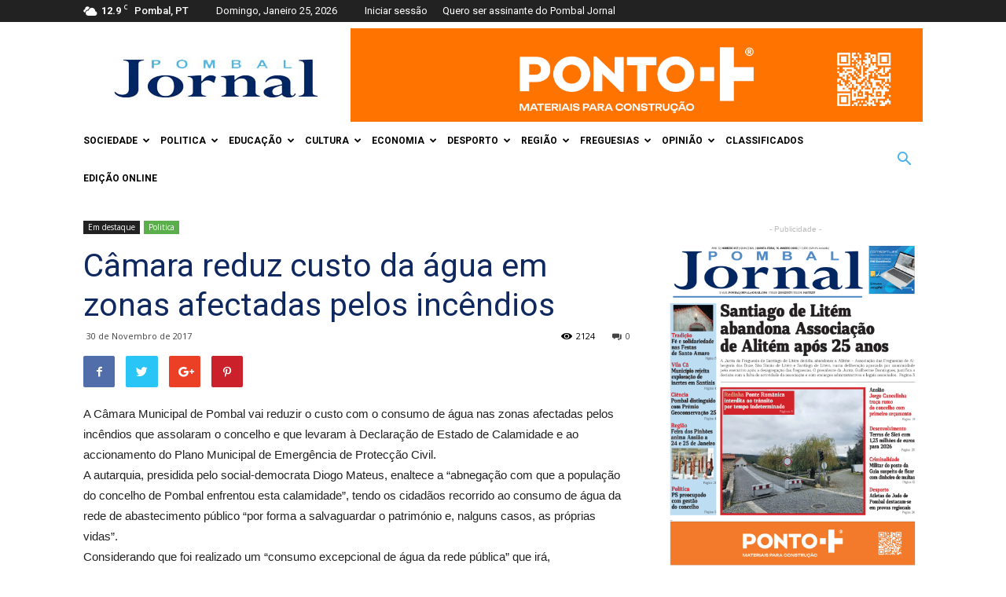

--- FILE ---
content_type: text/html; charset=UTF-8
request_url: https://www.pombaljornal.pt/camara-reduz-custo-da-agua-zonas-afectadas-pelos-incendios/
body_size: 33135
content:
<!doctype html >
<!--[if IE 8]>    <html class="ie8" lang="en"> <![endif]-->
<!--[if IE 9]>    <html class="ie9" lang="en"> <![endif]-->
<!--[if gt IE 8]><!--> <html lang="pt-PT"> <!--<![endif]-->
<head>
    
    <meta charset="UTF-8" />
    <meta name="viewport" content="width=device-width, initial-scale=1.0">
    <link rel="pingback" href="https://www.pombaljornal.pt/xmlrpc.php" />
    <link rel="dns-prefetch" href="//cdn.hu-manity.co" />
		<!-- Cookie Compliance -->
		<script type="text/javascript">var huOptions = {"appID":"wwwpombaljornalpt-f300ced","currentLanguage":"pt","blocking":false,"globalCookie":false,"isAdmin":false,"privacyConsent":true,"forms":[]};</script>
		<script type="text/javascript" src="https://cdn.hu-manity.co/hu-banner.min.js"></script><meta name='robots' content='index, follow, max-image-preview:large, max-snippet:-1, max-video-preview:-1' />
	<style>img:is([sizes="auto" i], [sizes^="auto," i]) { contain-intrinsic-size: 3000px 1500px }</style>
	<link rel="icon" type="image/png" href="https://www.pombaljornal.pt/wp-content/uploads/2016/06/favicon.png">
	<!-- This site is optimized with the Yoast SEO plugin v26.7 - https://yoast.com/wordpress/plugins/seo/ -->
	<title>Câmara reduz custo da água em zonas afectadas pelos incêndios - Pombal Jornal</title>
	<link rel="canonical" href="https://www.pombaljornal.pt/camara-reduz-custo-da-agua-zonas-afectadas-pelos-incendios/" />
	<meta property="og:locale" content="pt_PT" />
	<meta property="og:type" content="article" />
	<meta property="og:title" content="Câmara reduz custo da água em zonas afectadas pelos incêndios - Pombal Jornal" />
	<meta property="og:description" content="A Câmara Municipal de Pombal vai reduzir o custo com o consumo de água nas zonas afectadas pelos incêndios que assolaram o concelho e que levaram à Declaração de Estado de Calamidade e ao accionamento do Plano Municipal de Emergência de Protecção Civil. A autarquia, presidida pelo social-democrata Diogo Mateus, enaltece a “abnegação com que [&hellip;]" />
	<meta property="og:url" content="https://www.pombaljornal.pt/camara-reduz-custo-da-agua-zonas-afectadas-pelos-incendios/" />
	<meta property="og:site_name" content="Pombal Jornal" />
	<meta property="article:publisher" content="https://www.facebook.com/Pombal-Jornal-148671921956229" />
	<meta property="article:published_time" content="2017-11-30T16:23:05+00:00" />
	<meta property="article:modified_time" content="2017-11-30T16:24:06+00:00" />
	<meta property="og:image" content="https://www.pombaljornal.pt/wp-content/uploads/2017/11/torneira.jpg" />
	<meta property="og:image:width" content="1280" />
	<meta property="og:image:height" content="720" />
	<meta property="og:image:type" content="image/jpeg" />
	<meta name="author" content="Orlando Cardoso" />
	<meta name="twitter:card" content="summary_large_image" />
	<meta name="twitter:label1" content="Escrito por" />
	<meta name="twitter:data1" content="Orlando Cardoso" />
	<meta name="twitter:label2" content="Tempo estimado de leitura" />
	<meta name="twitter:data2" content="2 minutos" />
	<script type="application/ld+json" class="yoast-schema-graph">{"@context":"https://schema.org","@graph":[{"@type":"Article","@id":"https://www.pombaljornal.pt/camara-reduz-custo-da-agua-zonas-afectadas-pelos-incendios/#article","isPartOf":{"@id":"https://www.pombaljornal.pt/camara-reduz-custo-da-agua-zonas-afectadas-pelos-incendios/"},"author":{"name":"Orlando Cardoso","@id":"https://www.pombaljornal.pt/#/schema/person/bfa3c7944d53d0d0d0cf66a0df1671f1"},"headline":"Câmara reduz custo da água em zonas afectadas pelos incêndios","datePublished":"2017-11-30T16:23:05+00:00","dateModified":"2017-11-30T16:24:06+00:00","mainEntityOfPage":{"@id":"https://www.pombaljornal.pt/camara-reduz-custo-da-agua-zonas-afectadas-pelos-incendios/"},"wordCount":315,"commentCount":0,"publisher":{"@id":"https://www.pombaljornal.pt/#organization"},"articleSection":["Em destaque","Politica"],"inLanguage":"pt-PT","potentialAction":[{"@type":"CommentAction","name":"Comment","target":["https://www.pombaljornal.pt/camara-reduz-custo-da-agua-zonas-afectadas-pelos-incendios/#respond"]}]},{"@type":"WebPage","@id":"https://www.pombaljornal.pt/camara-reduz-custo-da-agua-zonas-afectadas-pelos-incendios/","url":"https://www.pombaljornal.pt/camara-reduz-custo-da-agua-zonas-afectadas-pelos-incendios/","name":"Câmara reduz custo da água em zonas afectadas pelos incêndios - Pombal Jornal","isPartOf":{"@id":"https://www.pombaljornal.pt/#website"},"datePublished":"2017-11-30T16:23:05+00:00","dateModified":"2017-11-30T16:24:06+00:00","breadcrumb":{"@id":"https://www.pombaljornal.pt/camara-reduz-custo-da-agua-zonas-afectadas-pelos-incendios/#breadcrumb"},"inLanguage":"pt-PT","potentialAction":[{"@type":"ReadAction","target":["https://www.pombaljornal.pt/camara-reduz-custo-da-agua-zonas-afectadas-pelos-incendios/"]}]},{"@type":"BreadcrumbList","@id":"https://www.pombaljornal.pt/camara-reduz-custo-da-agua-zonas-afectadas-pelos-incendios/#breadcrumb","itemListElement":[{"@type":"ListItem","position":1,"name":"Home","item":"https://www.pombaljornal.pt/"},{"@type":"ListItem","position":2,"name":"Câmara reduz custo da água em zonas afectadas pelos incêndios"}]},{"@type":"WebSite","@id":"https://www.pombaljornal.pt/#website","url":"https://www.pombaljornal.pt/","name":"Pombal Jornal","description":"Jornal regional do Norte do distrito de Leiria","publisher":{"@id":"https://www.pombaljornal.pt/#organization"},"potentialAction":[{"@type":"SearchAction","target":{"@type":"EntryPoint","urlTemplate":"https://www.pombaljornal.pt/?s={search_term_string}"},"query-input":{"@type":"PropertyValueSpecification","valueRequired":true,"valueName":"search_term_string"}}],"inLanguage":"pt-PT"},{"@type":"Organization","@id":"https://www.pombaljornal.pt/#organization","name":"Pombal Jornal","url":"https://www.pombaljornal.pt/","logo":{"@type":"ImageObject","inLanguage":"pt-PT","@id":"https://www.pombaljornal.pt/#/schema/logo/image/","url":"https://www.pombaljornal.pt/wp-content/uploads/2016/06/logo_pbj.jpg","contentUrl":"https://www.pombaljornal.pt/wp-content/uploads/2016/06/logo_pbj.jpg","width":272,"height":90,"caption":"Pombal Jornal"},"image":{"@id":"https://www.pombaljornal.pt/#/schema/logo/image/"},"sameAs":["https://www.facebook.com/Pombal-Jornal-148671921956229"]},{"@type":"Person","@id":"https://www.pombaljornal.pt/#/schema/person/bfa3c7944d53d0d0d0cf66a0df1671f1","name":"Orlando Cardoso","image":{"@type":"ImageObject","inLanguage":"pt-PT","@id":"https://www.pombaljornal.pt/#/schema/person/image/","url":"https://secure.gravatar.com/avatar/173c9be00f7f4ea5a0b6919924b0111419ae6434b9bbe449f0f7ac1c90367898?s=96&d=mm&r=g","contentUrl":"https://secure.gravatar.com/avatar/173c9be00f7f4ea5a0b6919924b0111419ae6434b9bbe449f0f7ac1c90367898?s=96&d=mm&r=g","caption":"Orlando Cardoso"},"description":"Ingressou no jornalismo, em 1989, como colaborador no extinto “Pombal Oeste” que foi pioneiro na modernização tecnológica. Em 1992 foi convidado a integrar a redacção de “O Correio de Pombal”, onde permaneceu até 2001, quando suspendeu a profissão para ser Director de Comunicação e Marketing de um grupo empresarial de dimensão ibérica. Em 2005 regressou ao jornalismo, onde continua, até aos dias de hoje, a aprender. Ao longo destes (largos) anos de actividade, atestados pelo Carteira Profissional obtida em 1996, passou por vários jornais, uns de âmbito regional e outros nacional, onde se inclui o “Jornal de Notícias” e “Público”. Foi convidado a colaborar, de forma regular, com o “Pombal Jornal” onde se produz conteúdos das pessoas para as pessoas. Foi convidado a colaborar, de forma regular, com o “Pombal Jornal”, quinzenário com o qual deixou de colaborar no final de Maio de 2020.","url":"https://www.pombaljornal.pt/author/orlandoc/"}]}</script>
	<!-- / Yoast SEO plugin. -->


<link rel='dns-prefetch' href='//www.pombaljornal.pt' />
<link rel='dns-prefetch' href='//fonts.googleapis.com' />
<link rel="alternate" type="application/rss+xml" title="Pombal Jornal &raquo; Feed" href="https://www.pombaljornal.pt/feed/" />
<link rel="alternate" type="application/rss+xml" title="Pombal Jornal &raquo; Feed de comentários" href="https://www.pombaljornal.pt/comments/feed/" />
<link rel="alternate" type="application/rss+xml" title="Feed de comentários de Pombal Jornal &raquo; Câmara reduz custo da água em zonas afectadas pelos incêndios" href="https://www.pombaljornal.pt/camara-reduz-custo-da-agua-zonas-afectadas-pelos-incendios/feed/" />
		<!-- This site uses the Google Analytics by ExactMetrics plugin v8.11.1 - Using Analytics tracking - https://www.exactmetrics.com/ -->
							<script src="//www.googletagmanager.com/gtag/js?id=G-GP8HMBBSMJ"  data-cfasync="false" data-wpfc-render="false" type="text/javascript" async></script>
			<script data-cfasync="false" data-wpfc-render="false" type="text/javascript">
				var em_version = '8.11.1';
				var em_track_user = true;
				var em_no_track_reason = '';
								var ExactMetricsDefaultLocations = {"page_location":"https:\/\/www.pombaljornal.pt\/camara-reduz-custo-da-agua-zonas-afectadas-pelos-incendios\/?camara-reduz-custo-da-agua-zonas-afectadas-pelos-incendios\/"};
								if ( typeof ExactMetricsPrivacyGuardFilter === 'function' ) {
					var ExactMetricsLocations = (typeof ExactMetricsExcludeQuery === 'object') ? ExactMetricsPrivacyGuardFilter( ExactMetricsExcludeQuery ) : ExactMetricsPrivacyGuardFilter( ExactMetricsDefaultLocations );
				} else {
					var ExactMetricsLocations = (typeof ExactMetricsExcludeQuery === 'object') ? ExactMetricsExcludeQuery : ExactMetricsDefaultLocations;
				}

								var disableStrs = [
										'ga-disable-G-GP8HMBBSMJ',
									];

				/* Function to detect opted out users */
				function __gtagTrackerIsOptedOut() {
					for (var index = 0; index < disableStrs.length; index++) {
						if (document.cookie.indexOf(disableStrs[index] + '=true') > -1) {
							return true;
						}
					}

					return false;
				}

				/* Disable tracking if the opt-out cookie exists. */
				if (__gtagTrackerIsOptedOut()) {
					for (var index = 0; index < disableStrs.length; index++) {
						window[disableStrs[index]] = true;
					}
				}

				/* Opt-out function */
				function __gtagTrackerOptout() {
					for (var index = 0; index < disableStrs.length; index++) {
						document.cookie = disableStrs[index] + '=true; expires=Thu, 31 Dec 2099 23:59:59 UTC; path=/';
						window[disableStrs[index]] = true;
					}
				}

				if ('undefined' === typeof gaOptout) {
					function gaOptout() {
						__gtagTrackerOptout();
					}
				}
								window.dataLayer = window.dataLayer || [];

				window.ExactMetricsDualTracker = {
					helpers: {},
					trackers: {},
				};
				if (em_track_user) {
					function __gtagDataLayer() {
						dataLayer.push(arguments);
					}

					function __gtagTracker(type, name, parameters) {
						if (!parameters) {
							parameters = {};
						}

						if (parameters.send_to) {
							__gtagDataLayer.apply(null, arguments);
							return;
						}

						if (type === 'event') {
														parameters.send_to = exactmetrics_frontend.v4_id;
							var hookName = name;
							if (typeof parameters['event_category'] !== 'undefined') {
								hookName = parameters['event_category'] + ':' + name;
							}

							if (typeof ExactMetricsDualTracker.trackers[hookName] !== 'undefined') {
								ExactMetricsDualTracker.trackers[hookName](parameters);
							} else {
								__gtagDataLayer('event', name, parameters);
							}
							
						} else {
							__gtagDataLayer.apply(null, arguments);
						}
					}

					__gtagTracker('js', new Date());
					__gtagTracker('set', {
						'developer_id.dNDMyYj': true,
											});
					if ( ExactMetricsLocations.page_location ) {
						__gtagTracker('set', ExactMetricsLocations);
					}
										__gtagTracker('config', 'G-GP8HMBBSMJ', {"forceSSL":"true"} );
										window.gtag = __gtagTracker;										(function () {
						/* https://developers.google.com/analytics/devguides/collection/analyticsjs/ */
						/* ga and __gaTracker compatibility shim. */
						var noopfn = function () {
							return null;
						};
						var newtracker = function () {
							return new Tracker();
						};
						var Tracker = function () {
							return null;
						};
						var p = Tracker.prototype;
						p.get = noopfn;
						p.set = noopfn;
						p.send = function () {
							var args = Array.prototype.slice.call(arguments);
							args.unshift('send');
							__gaTracker.apply(null, args);
						};
						var __gaTracker = function () {
							var len = arguments.length;
							if (len === 0) {
								return;
							}
							var f = arguments[len - 1];
							if (typeof f !== 'object' || f === null || typeof f.hitCallback !== 'function') {
								if ('send' === arguments[0]) {
									var hitConverted, hitObject = false, action;
									if ('event' === arguments[1]) {
										if ('undefined' !== typeof arguments[3]) {
											hitObject = {
												'eventAction': arguments[3],
												'eventCategory': arguments[2],
												'eventLabel': arguments[4],
												'value': arguments[5] ? arguments[5] : 1,
											}
										}
									}
									if ('pageview' === arguments[1]) {
										if ('undefined' !== typeof arguments[2]) {
											hitObject = {
												'eventAction': 'page_view',
												'page_path': arguments[2],
											}
										}
									}
									if (typeof arguments[2] === 'object') {
										hitObject = arguments[2];
									}
									if (typeof arguments[5] === 'object') {
										Object.assign(hitObject, arguments[5]);
									}
									if ('undefined' !== typeof arguments[1].hitType) {
										hitObject = arguments[1];
										if ('pageview' === hitObject.hitType) {
											hitObject.eventAction = 'page_view';
										}
									}
									if (hitObject) {
										action = 'timing' === arguments[1].hitType ? 'timing_complete' : hitObject.eventAction;
										hitConverted = mapArgs(hitObject);
										__gtagTracker('event', action, hitConverted);
									}
								}
								return;
							}

							function mapArgs(args) {
								var arg, hit = {};
								var gaMap = {
									'eventCategory': 'event_category',
									'eventAction': 'event_action',
									'eventLabel': 'event_label',
									'eventValue': 'event_value',
									'nonInteraction': 'non_interaction',
									'timingCategory': 'event_category',
									'timingVar': 'name',
									'timingValue': 'value',
									'timingLabel': 'event_label',
									'page': 'page_path',
									'location': 'page_location',
									'title': 'page_title',
									'referrer' : 'page_referrer',
								};
								for (arg in args) {
																		if (!(!args.hasOwnProperty(arg) || !gaMap.hasOwnProperty(arg))) {
										hit[gaMap[arg]] = args[arg];
									} else {
										hit[arg] = args[arg];
									}
								}
								return hit;
							}

							try {
								f.hitCallback();
							} catch (ex) {
							}
						};
						__gaTracker.create = newtracker;
						__gaTracker.getByName = newtracker;
						__gaTracker.getAll = function () {
							return [];
						};
						__gaTracker.remove = noopfn;
						__gaTracker.loaded = true;
						window['__gaTracker'] = __gaTracker;
					})();
									} else {
										console.log("");
					(function () {
						function __gtagTracker() {
							return null;
						}

						window['__gtagTracker'] = __gtagTracker;
						window['gtag'] = __gtagTracker;
					})();
									}
			</script>
							<!-- / Google Analytics by ExactMetrics -->
		<script type="text/javascript">
/* <![CDATA[ */
window._wpemojiSettings = {"baseUrl":"https:\/\/s.w.org\/images\/core\/emoji\/16.0.1\/72x72\/","ext":".png","svgUrl":"https:\/\/s.w.org\/images\/core\/emoji\/16.0.1\/svg\/","svgExt":".svg","source":{"concatemoji":"https:\/\/www.pombaljornal.pt\/wp-includes\/js\/wp-emoji-release.min.js?ver=ebcc9de6a795be61574f27704f2262ee"}};
/*! This file is auto-generated */
!function(s,n){var o,i,e;function c(e){try{var t={supportTests:e,timestamp:(new Date).valueOf()};sessionStorage.setItem(o,JSON.stringify(t))}catch(e){}}function p(e,t,n){e.clearRect(0,0,e.canvas.width,e.canvas.height),e.fillText(t,0,0);var t=new Uint32Array(e.getImageData(0,0,e.canvas.width,e.canvas.height).data),a=(e.clearRect(0,0,e.canvas.width,e.canvas.height),e.fillText(n,0,0),new Uint32Array(e.getImageData(0,0,e.canvas.width,e.canvas.height).data));return t.every(function(e,t){return e===a[t]})}function u(e,t){e.clearRect(0,0,e.canvas.width,e.canvas.height),e.fillText(t,0,0);for(var n=e.getImageData(16,16,1,1),a=0;a<n.data.length;a++)if(0!==n.data[a])return!1;return!0}function f(e,t,n,a){switch(t){case"flag":return n(e,"\ud83c\udff3\ufe0f\u200d\u26a7\ufe0f","\ud83c\udff3\ufe0f\u200b\u26a7\ufe0f")?!1:!n(e,"\ud83c\udde8\ud83c\uddf6","\ud83c\udde8\u200b\ud83c\uddf6")&&!n(e,"\ud83c\udff4\udb40\udc67\udb40\udc62\udb40\udc65\udb40\udc6e\udb40\udc67\udb40\udc7f","\ud83c\udff4\u200b\udb40\udc67\u200b\udb40\udc62\u200b\udb40\udc65\u200b\udb40\udc6e\u200b\udb40\udc67\u200b\udb40\udc7f");case"emoji":return!a(e,"\ud83e\udedf")}return!1}function g(e,t,n,a){var r="undefined"!=typeof WorkerGlobalScope&&self instanceof WorkerGlobalScope?new OffscreenCanvas(300,150):s.createElement("canvas"),o=r.getContext("2d",{willReadFrequently:!0}),i=(o.textBaseline="top",o.font="600 32px Arial",{});return e.forEach(function(e){i[e]=t(o,e,n,a)}),i}function t(e){var t=s.createElement("script");t.src=e,t.defer=!0,s.head.appendChild(t)}"undefined"!=typeof Promise&&(o="wpEmojiSettingsSupports",i=["flag","emoji"],n.supports={everything:!0,everythingExceptFlag:!0},e=new Promise(function(e){s.addEventListener("DOMContentLoaded",e,{once:!0})}),new Promise(function(t){var n=function(){try{var e=JSON.parse(sessionStorage.getItem(o));if("object"==typeof e&&"number"==typeof e.timestamp&&(new Date).valueOf()<e.timestamp+604800&&"object"==typeof e.supportTests)return e.supportTests}catch(e){}return null}();if(!n){if("undefined"!=typeof Worker&&"undefined"!=typeof OffscreenCanvas&&"undefined"!=typeof URL&&URL.createObjectURL&&"undefined"!=typeof Blob)try{var e="postMessage("+g.toString()+"("+[JSON.stringify(i),f.toString(),p.toString(),u.toString()].join(",")+"));",a=new Blob([e],{type:"text/javascript"}),r=new Worker(URL.createObjectURL(a),{name:"wpTestEmojiSupports"});return void(r.onmessage=function(e){c(n=e.data),r.terminate(),t(n)})}catch(e){}c(n=g(i,f,p,u))}t(n)}).then(function(e){for(var t in e)n.supports[t]=e[t],n.supports.everything=n.supports.everything&&n.supports[t],"flag"!==t&&(n.supports.everythingExceptFlag=n.supports.everythingExceptFlag&&n.supports[t]);n.supports.everythingExceptFlag=n.supports.everythingExceptFlag&&!n.supports.flag,n.DOMReady=!1,n.readyCallback=function(){n.DOMReady=!0}}).then(function(){return e}).then(function(){var e;n.supports.everything||(n.readyCallback(),(e=n.source||{}).concatemoji?t(e.concatemoji):e.wpemoji&&e.twemoji&&(t(e.twemoji),t(e.wpemoji)))}))}((window,document),window._wpemojiSettings);
/* ]]> */
</script>
<link rel='stylesheet' id='vc_extensions_cqbundle_adminicon-css' href='https://www.pombaljornal.pt/wp-content/plugins/vc-extensions-bundle/css/admin_icon.css?ver=ebcc9de6a795be61574f27704f2262ee' type='text/css' media='all' />
<style id='wp-emoji-styles-inline-css' type='text/css'>

	img.wp-smiley, img.emoji {
		display: inline !important;
		border: none !important;
		box-shadow: none !important;
		height: 1em !important;
		width: 1em !important;
		margin: 0 0.07em !important;
		vertical-align: -0.1em !important;
		background: none !important;
		padding: 0 !important;
	}
</style>
<link rel='stylesheet' id='wp-block-library-css' href='https://www.pombaljornal.pt/wp-includes/css/dist/block-library/style.min.css?ver=ebcc9de6a795be61574f27704f2262ee' type='text/css' media='all' />
<style id='classic-theme-styles-inline-css' type='text/css'>
/*! This file is auto-generated */
.wp-block-button__link{color:#fff;background-color:#32373c;border-radius:9999px;box-shadow:none;text-decoration:none;padding:calc(.667em + 2px) calc(1.333em + 2px);font-size:1.125em}.wp-block-file__button{background:#32373c;color:#fff;text-decoration:none}
</style>
<style id='global-styles-inline-css' type='text/css'>
:root{--wp--preset--aspect-ratio--square: 1;--wp--preset--aspect-ratio--4-3: 4/3;--wp--preset--aspect-ratio--3-4: 3/4;--wp--preset--aspect-ratio--3-2: 3/2;--wp--preset--aspect-ratio--2-3: 2/3;--wp--preset--aspect-ratio--16-9: 16/9;--wp--preset--aspect-ratio--9-16: 9/16;--wp--preset--color--black: #000000;--wp--preset--color--cyan-bluish-gray: #abb8c3;--wp--preset--color--white: #ffffff;--wp--preset--color--pale-pink: #f78da7;--wp--preset--color--vivid-red: #cf2e2e;--wp--preset--color--luminous-vivid-orange: #ff6900;--wp--preset--color--luminous-vivid-amber: #fcb900;--wp--preset--color--light-green-cyan: #7bdcb5;--wp--preset--color--vivid-green-cyan: #00d084;--wp--preset--color--pale-cyan-blue: #8ed1fc;--wp--preset--color--vivid-cyan-blue: #0693e3;--wp--preset--color--vivid-purple: #9b51e0;--wp--preset--gradient--vivid-cyan-blue-to-vivid-purple: linear-gradient(135deg,rgba(6,147,227,1) 0%,rgb(155,81,224) 100%);--wp--preset--gradient--light-green-cyan-to-vivid-green-cyan: linear-gradient(135deg,rgb(122,220,180) 0%,rgb(0,208,130) 100%);--wp--preset--gradient--luminous-vivid-amber-to-luminous-vivid-orange: linear-gradient(135deg,rgba(252,185,0,1) 0%,rgba(255,105,0,1) 100%);--wp--preset--gradient--luminous-vivid-orange-to-vivid-red: linear-gradient(135deg,rgba(255,105,0,1) 0%,rgb(207,46,46) 100%);--wp--preset--gradient--very-light-gray-to-cyan-bluish-gray: linear-gradient(135deg,rgb(238,238,238) 0%,rgb(169,184,195) 100%);--wp--preset--gradient--cool-to-warm-spectrum: linear-gradient(135deg,rgb(74,234,220) 0%,rgb(151,120,209) 20%,rgb(207,42,186) 40%,rgb(238,44,130) 60%,rgb(251,105,98) 80%,rgb(254,248,76) 100%);--wp--preset--gradient--blush-light-purple: linear-gradient(135deg,rgb(255,206,236) 0%,rgb(152,150,240) 100%);--wp--preset--gradient--blush-bordeaux: linear-gradient(135deg,rgb(254,205,165) 0%,rgb(254,45,45) 50%,rgb(107,0,62) 100%);--wp--preset--gradient--luminous-dusk: linear-gradient(135deg,rgb(255,203,112) 0%,rgb(199,81,192) 50%,rgb(65,88,208) 100%);--wp--preset--gradient--pale-ocean: linear-gradient(135deg,rgb(255,245,203) 0%,rgb(182,227,212) 50%,rgb(51,167,181) 100%);--wp--preset--gradient--electric-grass: linear-gradient(135deg,rgb(202,248,128) 0%,rgb(113,206,126) 100%);--wp--preset--gradient--midnight: linear-gradient(135deg,rgb(2,3,129) 0%,rgb(40,116,252) 100%);--wp--preset--font-size--small: 13px;--wp--preset--font-size--medium: 20px;--wp--preset--font-size--large: 36px;--wp--preset--font-size--x-large: 42px;--wp--preset--spacing--20: 0.44rem;--wp--preset--spacing--30: 0.67rem;--wp--preset--spacing--40: 1rem;--wp--preset--spacing--50: 1.5rem;--wp--preset--spacing--60: 2.25rem;--wp--preset--spacing--70: 3.38rem;--wp--preset--spacing--80: 5.06rem;--wp--preset--shadow--natural: 6px 6px 9px rgba(0, 0, 0, 0.2);--wp--preset--shadow--deep: 12px 12px 50px rgba(0, 0, 0, 0.4);--wp--preset--shadow--sharp: 6px 6px 0px rgba(0, 0, 0, 0.2);--wp--preset--shadow--outlined: 6px 6px 0px -3px rgba(255, 255, 255, 1), 6px 6px rgba(0, 0, 0, 1);--wp--preset--shadow--crisp: 6px 6px 0px rgba(0, 0, 0, 1);}:where(.is-layout-flex){gap: 0.5em;}:where(.is-layout-grid){gap: 0.5em;}body .is-layout-flex{display: flex;}.is-layout-flex{flex-wrap: wrap;align-items: center;}.is-layout-flex > :is(*, div){margin: 0;}body .is-layout-grid{display: grid;}.is-layout-grid > :is(*, div){margin: 0;}:where(.wp-block-columns.is-layout-flex){gap: 2em;}:where(.wp-block-columns.is-layout-grid){gap: 2em;}:where(.wp-block-post-template.is-layout-flex){gap: 1.25em;}:where(.wp-block-post-template.is-layout-grid){gap: 1.25em;}.has-black-color{color: var(--wp--preset--color--black) !important;}.has-cyan-bluish-gray-color{color: var(--wp--preset--color--cyan-bluish-gray) !important;}.has-white-color{color: var(--wp--preset--color--white) !important;}.has-pale-pink-color{color: var(--wp--preset--color--pale-pink) !important;}.has-vivid-red-color{color: var(--wp--preset--color--vivid-red) !important;}.has-luminous-vivid-orange-color{color: var(--wp--preset--color--luminous-vivid-orange) !important;}.has-luminous-vivid-amber-color{color: var(--wp--preset--color--luminous-vivid-amber) !important;}.has-light-green-cyan-color{color: var(--wp--preset--color--light-green-cyan) !important;}.has-vivid-green-cyan-color{color: var(--wp--preset--color--vivid-green-cyan) !important;}.has-pale-cyan-blue-color{color: var(--wp--preset--color--pale-cyan-blue) !important;}.has-vivid-cyan-blue-color{color: var(--wp--preset--color--vivid-cyan-blue) !important;}.has-vivid-purple-color{color: var(--wp--preset--color--vivid-purple) !important;}.has-black-background-color{background-color: var(--wp--preset--color--black) !important;}.has-cyan-bluish-gray-background-color{background-color: var(--wp--preset--color--cyan-bluish-gray) !important;}.has-white-background-color{background-color: var(--wp--preset--color--white) !important;}.has-pale-pink-background-color{background-color: var(--wp--preset--color--pale-pink) !important;}.has-vivid-red-background-color{background-color: var(--wp--preset--color--vivid-red) !important;}.has-luminous-vivid-orange-background-color{background-color: var(--wp--preset--color--luminous-vivid-orange) !important;}.has-luminous-vivid-amber-background-color{background-color: var(--wp--preset--color--luminous-vivid-amber) !important;}.has-light-green-cyan-background-color{background-color: var(--wp--preset--color--light-green-cyan) !important;}.has-vivid-green-cyan-background-color{background-color: var(--wp--preset--color--vivid-green-cyan) !important;}.has-pale-cyan-blue-background-color{background-color: var(--wp--preset--color--pale-cyan-blue) !important;}.has-vivid-cyan-blue-background-color{background-color: var(--wp--preset--color--vivid-cyan-blue) !important;}.has-vivid-purple-background-color{background-color: var(--wp--preset--color--vivid-purple) !important;}.has-black-border-color{border-color: var(--wp--preset--color--black) !important;}.has-cyan-bluish-gray-border-color{border-color: var(--wp--preset--color--cyan-bluish-gray) !important;}.has-white-border-color{border-color: var(--wp--preset--color--white) !important;}.has-pale-pink-border-color{border-color: var(--wp--preset--color--pale-pink) !important;}.has-vivid-red-border-color{border-color: var(--wp--preset--color--vivid-red) !important;}.has-luminous-vivid-orange-border-color{border-color: var(--wp--preset--color--luminous-vivid-orange) !important;}.has-luminous-vivid-amber-border-color{border-color: var(--wp--preset--color--luminous-vivid-amber) !important;}.has-light-green-cyan-border-color{border-color: var(--wp--preset--color--light-green-cyan) !important;}.has-vivid-green-cyan-border-color{border-color: var(--wp--preset--color--vivid-green-cyan) !important;}.has-pale-cyan-blue-border-color{border-color: var(--wp--preset--color--pale-cyan-blue) !important;}.has-vivid-cyan-blue-border-color{border-color: var(--wp--preset--color--vivid-cyan-blue) !important;}.has-vivid-purple-border-color{border-color: var(--wp--preset--color--vivid-purple) !important;}.has-vivid-cyan-blue-to-vivid-purple-gradient-background{background: var(--wp--preset--gradient--vivid-cyan-blue-to-vivid-purple) !important;}.has-light-green-cyan-to-vivid-green-cyan-gradient-background{background: var(--wp--preset--gradient--light-green-cyan-to-vivid-green-cyan) !important;}.has-luminous-vivid-amber-to-luminous-vivid-orange-gradient-background{background: var(--wp--preset--gradient--luminous-vivid-amber-to-luminous-vivid-orange) !important;}.has-luminous-vivid-orange-to-vivid-red-gradient-background{background: var(--wp--preset--gradient--luminous-vivid-orange-to-vivid-red) !important;}.has-very-light-gray-to-cyan-bluish-gray-gradient-background{background: var(--wp--preset--gradient--very-light-gray-to-cyan-bluish-gray) !important;}.has-cool-to-warm-spectrum-gradient-background{background: var(--wp--preset--gradient--cool-to-warm-spectrum) !important;}.has-blush-light-purple-gradient-background{background: var(--wp--preset--gradient--blush-light-purple) !important;}.has-blush-bordeaux-gradient-background{background: var(--wp--preset--gradient--blush-bordeaux) !important;}.has-luminous-dusk-gradient-background{background: var(--wp--preset--gradient--luminous-dusk) !important;}.has-pale-ocean-gradient-background{background: var(--wp--preset--gradient--pale-ocean) !important;}.has-electric-grass-gradient-background{background: var(--wp--preset--gradient--electric-grass) !important;}.has-midnight-gradient-background{background: var(--wp--preset--gradient--midnight) !important;}.has-small-font-size{font-size: var(--wp--preset--font-size--small) !important;}.has-medium-font-size{font-size: var(--wp--preset--font-size--medium) !important;}.has-large-font-size{font-size: var(--wp--preset--font-size--large) !important;}.has-x-large-font-size{font-size: var(--wp--preset--font-size--x-large) !important;}
:where(.wp-block-post-template.is-layout-flex){gap: 1.25em;}:where(.wp-block-post-template.is-layout-grid){gap: 1.25em;}
:where(.wp-block-columns.is-layout-flex){gap: 2em;}:where(.wp-block-columns.is-layout-grid){gap: 2em;}
:root :where(.wp-block-pullquote){font-size: 1.5em;line-height: 1.6;}
</style>
<link rel='stylesheet' id='ihc_front_end_style-css' href='https://www.pombaljornal.pt/wp-content/plugins/indeed-membership-pro/assets/css/style.min.css?ver=13.7' type='text/css' media='all' />
<link rel='stylesheet' id='ihc_templates_style-css' href='https://www.pombaljornal.pt/wp-content/plugins/indeed-membership-pro/assets/css/templates.min.css?ver=13.7' type='text/css' media='all' />
<link rel='stylesheet' id='wp-job-manager-job-listings-css' href='https://www.pombaljornal.pt/wp-content/plugins/wp-job-manager/assets/dist/css/job-listings.css?ver=598383a28ac5f9f156e4' type='text/css' media='all' />
<link rel='stylesheet' id='google-fonts-style-css' href='https://fonts.googleapis.com/css?family=Roboto%3A300%2C400%2C400italic%2C500%2C500italic%2C700%2C900%7COpen+Sans%3A300italic%2C400%2C400italic%2C600%2C600italic%2C700&#038;ver=8.1' type='text/css' media='all' />
<link rel='stylesheet' id='js_composer_front-css' href='https://www.pombaljornal.pt/wp-content/plugins/js_composer/assets/css/js_composer.min.css?ver=6.4.0' type='text/css' media='all' />
<link rel='stylesheet' id='td-theme-css' href='https://www.pombaljornal.pt/wp-content/themes/within/style.css?ver=6.1c' type='text/css' media='all' />
<link rel='stylesheet' id='td-theme-child-css' href='https://www.pombaljornal.pt/wp-content/themes/within-child/style.css?ver=6.1c' type='text/css' media='all' />
<script type="text/javascript" src="https://www.pombaljornal.pt/wp-content/plugins/google-analytics-dashboard-for-wp/assets/js/frontend-gtag.min.js?ver=8.11.1" id="exactmetrics-frontend-script-js" async="async" data-wp-strategy="async"></script>
<script data-cfasync="false" data-wpfc-render="false" type="text/javascript" id='exactmetrics-frontend-script-js-extra'>/* <![CDATA[ */
var exactmetrics_frontend = {"js_events_tracking":"true","download_extensions":"zip,mp3,mpeg,pdf,docx,pptx,xlsx,rar","inbound_paths":"[{\"path\":\"\\\/go\\\/\",\"label\":\"affiliate\"},{\"path\":\"\\\/recommend\\\/\",\"label\":\"affiliate\"}]","home_url":"https:\/\/www.pombaljornal.pt","hash_tracking":"false","v4_id":"G-GP8HMBBSMJ"};/* ]]> */
</script>
<script type="text/javascript" src="https://www.pombaljornal.pt/wp-includes/js/jquery/jquery.min.js?ver=3.7.1" id="jquery-core-js"></script>
<script type="text/javascript" src="https://www.pombaljornal.pt/wp-includes/js/jquery/jquery-migrate.min.js?ver=3.4.1" id="jquery-migrate-js"></script>
<script type="text/javascript" id="ihc-front_end_js-js-extra">
/* <![CDATA[ */
var ihc_translated_labels = {"delete_level":"Are you sure you want to delete this membership?","cancel_level":"Are you sure you want to cancel this membership?"};
/* ]]> */
</script>
<script type="text/javascript" src="https://www.pombaljornal.pt/wp-content/plugins/indeed-membership-pro/assets/js/functions.min.js?ver=13.7" id="ihc-front_end_js-js"></script>
<script type="text/javascript" id="ihc-front_end_js-js-after">
/* <![CDATA[ */
var ihc_site_url='https://www.pombaljornal.pt';
var ihc_plugin_url='https://www.pombaljornal.pt/wp-content/plugins/indeed-membership-pro/';
var ihc_ajax_url='https://www.pombaljornal.pt/wp-admin/admin-ajax.php';
var ihcStripeMultiply='100';
/* ]]> */
</script>
<script type="text/javascript" id="3d-flip-book-client-locale-loader-js-extra">
/* <![CDATA[ */
var FB3D_CLIENT_LOCALE = {"ajaxurl":"https:\/\/www.pombaljornal.pt\/wp-admin\/admin-ajax.php","dictionary":{"Table of contents":"Table of contents","Close":"Close","Bookmarks":"Bookmarks","Thumbnails":"Thumbnails","Search":"Search","Share":"Share","Facebook":"Facebook","Twitter":"Twitter","Email":"Email","Play":"Play","Previous page":"Previous page","Next page":"Next page","Zoom in":"Zoom in","Zoom out":"Zoom out","Fit view":"Fit view","Auto play":"Auto play","Full screen":"Full screen","More":"More","Smart pan":"Smart pan","Single page":"Single page","Sounds":"Sounds","Stats":"Stats","Print":"Print","Download":"Download","Goto first page":"Goto first page","Goto last page":"Goto last page"},"images":"https:\/\/www.pombaljornal.pt\/wp-content\/plugins\/interactive-3d-flipbook-powered-physics-engine\/assets\/images\/","jsData":{"urls":[],"posts":{"ids_mis":[],"ids":[]},"pages":[],"firstPages":[],"bookCtrlProps":[],"bookTemplates":[]},"key":"3d-flip-book","pdfJS":{"pdfJsLib":"https:\/\/www.pombaljornal.pt\/wp-content\/plugins\/interactive-3d-flipbook-powered-physics-engine\/assets\/js\/pdf.min.js?ver=4.3.136","pdfJsWorker":"https:\/\/www.pombaljornal.pt\/wp-content\/plugins\/interactive-3d-flipbook-powered-physics-engine\/assets\/js\/pdf.worker.js?ver=4.3.136","stablePdfJsLib":"https:\/\/www.pombaljornal.pt\/wp-content\/plugins\/interactive-3d-flipbook-powered-physics-engine\/assets\/js\/stable\/pdf.min.js?ver=2.5.207","stablePdfJsWorker":"https:\/\/www.pombaljornal.pt\/wp-content\/plugins\/interactive-3d-flipbook-powered-physics-engine\/assets\/js\/stable\/pdf.worker.js?ver=2.5.207","pdfJsCMapUrl":"https:\/\/www.pombaljornal.pt\/wp-content\/plugins\/interactive-3d-flipbook-powered-physics-engine\/assets\/cmaps\/"},"cacheurl":"https:\/\/www.pombaljornal.pt\/wp-content\/uploads\/3d-flip-book\/cache\/","pluginsurl":"https:\/\/www.pombaljornal.pt\/wp-content\/plugins\/","pluginurl":"https:\/\/www.pombaljornal.pt\/wp-content\/plugins\/interactive-3d-flipbook-powered-physics-engine\/","thumbnailSize":{"width":"150","height":"150"},"version":"1.16.17"};
/* ]]> */
</script>
<script type="text/javascript" src="https://www.pombaljornal.pt/wp-content/plugins/interactive-3d-flipbook-powered-physics-engine/assets/js/client-locale-loader.js?ver=1.16.17" id="3d-flip-book-client-locale-loader-js" async="async" data-wp-strategy="async"></script>
<link rel="https://api.w.org/" href="https://www.pombaljornal.pt/wp-json/" /><link rel="alternate" title="JSON" type="application/json" href="https://www.pombaljornal.pt/wp-json/wp/v2/posts/16628" /><link rel="EditURI" type="application/rsd+xml" title="RSD" href="https://www.pombaljornal.pt/xmlrpc.php?rsd" />

<link rel='shortlink' href='https://www.pombaljornal.pt/?p=16628' />
<link rel="alternate" title="oEmbed (JSON)" type="application/json+oembed" href="https://www.pombaljornal.pt/wp-json/oembed/1.0/embed?url=https%3A%2F%2Fwww.pombaljornal.pt%2Fcamara-reduz-custo-da-agua-zonas-afectadas-pelos-incendios%2F" />
<link rel="alternate" title="oEmbed (XML)" type="text/xml+oembed" href="https://www.pombaljornal.pt/wp-json/oembed/1.0/embed?url=https%3A%2F%2Fwww.pombaljornal.pt%2Fcamara-reduz-custo-da-agua-zonas-afectadas-pelos-incendios%2F&#038;format=xml" />
<meta name='ump-hash' content='MTMuN3wwfDE='><meta name='ump-token' content='8c261a730c'>	<style id="tdw-css-placeholder"></style>			<script>
				window.tdwGlobal = {"adminUrl":"https:\/\/www.pombaljornal.pt\/wp-admin\/","wpRestNonce":"e7842dc5dd","wpRestUrl":"https:\/\/www.pombaljornal.pt\/wp-json\/","permalinkStructure":"\/%postname%\/"};
			</script>
			<!--[if lt IE 9]><script src="https://html5shim.googlecode.com/svn/trunk/html5.js"></script><![endif]-->
    <meta name="generator" content="Powered by WPBakery Page Builder - drag and drop page builder for WordPress."/>

<!-- JS generated by theme -->

<script>
    
    

	    var tdBlocksArray = []; //here we store all the items for the current page

	    //td_block class - each ajax block uses a object of this class for requests
	    function tdBlock() {
		    this.id = '';
		    this.block_type = 1; //block type id (1-234 etc)
		    this.atts = '';
		    this.td_column_number = '';
		    this.td_current_page = 1; //
		    this.post_count = 0; //from wp
		    this.found_posts = 0; //from wp
		    this.max_num_pages = 0; //from wp
		    this.td_filter_value = ''; //current live filter value
		    this.is_ajax_running = false;
		    this.td_user_action = ''; // load more or infinite loader (used by the animation)
		    this.header_color = '';
		    this.ajax_pagination_infinite_stop = ''; //show load more at page x
	    }


        // td_js_generator - mini detector
        (function(){
            var htmlTag = document.getElementsByTagName("html")[0];

            if ( navigator.userAgent.indexOf("MSIE 10.0") > -1 ) {
                htmlTag.className += ' ie10';
            }

            if ( !!navigator.userAgent.match(/Trident.*rv\:11\./) ) {
                htmlTag.className += ' ie11';
            }

            if ( /(iPad|iPhone|iPod)/g.test(navigator.userAgent) ) {
                htmlTag.className += ' td-md-is-ios';
            }

            var user_agent = navigator.userAgent.toLowerCase();
            if ( user_agent.indexOf("android") > -1 ) {
                htmlTag.className += ' td-md-is-android';
            }

            if ( -1 !== navigator.userAgent.indexOf('Mac OS X')  ) {
                htmlTag.className += ' td-md-is-os-x';
            }

            if ( /chrom(e|ium)/.test(navigator.userAgent.toLowerCase()) ) {
               htmlTag.className += ' td-md-is-chrome';
            }

            if ( -1 !== navigator.userAgent.indexOf('Firefox') ) {
                htmlTag.className += ' td-md-is-firefox';
            }

            if ( -1 !== navigator.userAgent.indexOf('Safari') && -1 === navigator.userAgent.indexOf('Chrome') ) {
                htmlTag.className += ' td-md-is-safari';
            }

            if( -1 !== navigator.userAgent.indexOf('IEMobile') ){
                htmlTag.className += ' td-md-is-iemobile';
            }

        })();




        var tdLocalCache = {};

        ( function () {
            "use strict";

            tdLocalCache = {
                data: {},
                remove: function (resource_id) {
                    delete tdLocalCache.data[resource_id];
                },
                exist: function (resource_id) {
                    return tdLocalCache.data.hasOwnProperty(resource_id) && tdLocalCache.data[resource_id] !== null;
                },
                get: function (resource_id) {
                    return tdLocalCache.data[resource_id];
                },
                set: function (resource_id, cachedData) {
                    tdLocalCache.remove(resource_id);
                    tdLocalCache.data[resource_id] = cachedData;
                }
            };
        })();

    
    
var td_viewport_interval_list=[{"limitBottom":767,"sidebarWidth":228},{"limitBottom":1018,"sidebarWidth":300},{"limitBottom":1140,"sidebarWidth":324}];
var td_animation_stack_effect="type0";
var tds_animation_stack=true;
var td_animation_stack_specific_selectors=".entry-thumb, img";
var td_animation_stack_general_selectors=".td-animation-stack img, .td-animation-stack .entry-thumb, .post img";
var td_ajax_url="https:\/\/www.pombaljornal.pt\/wp-admin\/admin-ajax.php?td_theme_name=Design&v=8.1";
var td_get_template_directory_uri="https:\/\/www.pombaljornal.pt\/wp-content\/themes\/within";
var tds_snap_menu="smart_snap_always";
var tds_logo_on_sticky="show_header_logo";
var tds_header_style="";
var td_please_wait="Por favor espere...";
var td_email_user_pass_incorrect="Utilizador ou palavra passe incorrretos!";
var td_email_user_incorrect="Email ou nome de utilizador incorretos!";
var td_email_incorrect="Email incorreto!";
var tds_more_articles_on_post_enable="show";
var tds_more_articles_on_post_time_to_wait="";
var tds_more_articles_on_post_pages_distance_from_top=0;
var tds_theme_color_site_wide="#4db2ec";
var tds_smart_sidebar="enabled";
var tdThemeName="Design";
var td_magnific_popup_translation_tPrev="Anterior (Seta para a esquerda)";
var td_magnific_popup_translation_tNext="Avan\u00e7ar (Seta para a direita)";
var td_magnific_popup_translation_tCounter="%curr% de %total%";
var td_magnific_popup_translation_ajax_tError="O conte\u00fado de% url% n\u00e3o p\u00f4de ser carregado.";
var td_magnific_popup_translation_image_tError="A imagem #% curr% n\u00e3o p\u00f4de ser carregada.";
var td_ad_background_click_link="";
var td_ad_background_click_target="";
</script>

<script>
  (function(i,s,o,g,r,a,m){i['GoogleAnalyticsObject']=r;i[r]=i[r]||function(){
  (i[r].q=i[r].q||[]).push(arguments)},i[r].l=1*new Date();a=s.createElement(o),
  m=s.getElementsByTagName(o)[0];a.async=1;a.src=g;m.parentNode.insertBefore(a,m)
  })(window,document,'script','https://www.google-analytics.com/analytics.js','ga');

  ga('create', 'UA-1917722-25', 'auto');
  ga('send', 'pageview');

</script><script type="application/ld+json">
                        {
                            "@context": "http://schema.org",
                            "@type": "BreadcrumbList",
                            "itemListElement": [{
                            "@type": "ListItem",
                            "position": 1,
                                "item": {
                                "@type": "WebSite",
                                "@id": "https://www.pombaljornal.pt/",
                                "name": "Início"                                               
                            }
                        },{
                            "@type": "ListItem",
                            "position": 2,
                                "item": {
                                "@type": "WebPage",
                                "@id": "https://www.pombaljornal.pt/topicos/destaque/",
                                "name": "Em destaque"
                            }
                        },{
                            "@type": "ListItem",
                            "position": 3,
                                "item": {
                                "@type": "WebPage",
                                "@id": "https://www.pombaljornal.pt/camara-reduz-custo-da-agua-zonas-afectadas-pelos-incendios/",
                                "name": "Câmara reduz custo da água em zonas afectadas pelos incêndios"                                
                            }
                        }    ]
                        }
                       </script><noscript><style> .wpb_animate_when_almost_visible { opacity: 1; }</style></noscript>				<style type="text/css" id="c4wp-checkout-css">
					.woocommerce-checkout .c4wp_captcha_field {
						margin-bottom: 10px;
						margin-top: 15px;
						position: relative;
						display: inline-block;
					}
				</style>
							<style type="text/css" id="c4wp-v3-lp-form-css">
				.login #login, .login #lostpasswordform {
					min-width: 350px !important;
				}
				.wpforms-field-c4wp iframe {
					width: 100% !important;
				}
			</style>
			</head>

<body class="wp-singular post-template-default single single-post postid-16628 single-format-standard wp-theme-within wp-child-theme-within-child cookies-not-set camara-reduz-custo-da-agua-zonas-afectadas-pelos-incendios global-block-template-9 within-child wpb-js-composer js-comp-ver-6.4.0 vc_responsive td-animation-stack-type0 td-full-layout" itemscope="itemscope" itemtype="https://schema.org/WebPage">

        <div class="td-scroll-up"><i class="td-icon-menu-up"></i></div>
    
    <div class="td-menu-background"></div>
<div id="td-mobile-nav">
    <div class="td-mobile-container">
        <!-- mobile menu top section -->
        <div class="td-menu-socials-wrap">
            <!-- socials -->
            <div class="td-menu-socials">
                
        <span class="td-social-icon-wrap">
            <a target="_blank" href="https://www.facebook.com/pbljornal" title="Facebook">
                <i class="td-icon-font td-icon-facebook"></i>
            </a>
        </span>
        <span class="td-social-icon-wrap">
            <a target="_blank" href="https://plus.google.com/116355232795254269290" title="Google+">
                <i class="td-icon-font td-icon-googleplus"></i>
            </a>
        </span>
        <span class="td-social-icon-wrap">
            <a target="_blank" href="https://www.instagram.com/pombaljornal/" title="Instagram">
                <i class="td-icon-font td-icon-instagram"></i>
            </a>
        </span>
        <span class="td-social-icon-wrap">
            <a target="_blank" href="https://twitter.com/PombalJornal" title="Twitter">
                <i class="td-icon-font td-icon-twitter"></i>
            </a>
        </span>
        <span class="td-social-icon-wrap">
            <a target="_blank" href="https://www.youtube.com/channel/UCYG3zvj6NMPKsoPAffmHBKQ" title="Youtube">
                <i class="td-icon-font td-icon-youtube"></i>
            </a>
        </span>            </div>
            <!-- close button -->
            <div class="td-mobile-close">
                <a href="#"><i class="td-icon-close-mobile"></i></a>
            </div>
        </div>

        <!-- login section -->
        
        <!-- menu section -->
        <div class="td-mobile-content">
            <div class="menu-main-menu-container"><ul id="menu-main-menu" class="td-mobile-main-menu"><li id="menu-item-13684" class="menu-item menu-item-type-taxonomy menu-item-object-category menu-item-first menu-item-has-children menu-item-13684"><a href="https://www.pombaljornal.pt/topicos/sociedade/">Sociedade<i class="td-icon-menu-right td-element-after"></i></a>
<ul class="sub-menu">
	<li id="menu-item-0" class="menu-item-0"><a href="https://www.pombaljornal.pt/topicos/sociedade/lifestyle-sociedade/">Lifestyle</a></li>
	<li class="menu-item-0"><a href="https://www.pombaljornal.pt/topicos/sociedade/saude-sociedade/">Saúde</a></li>
	<li class="menu-item-0"><a href="https://www.pombaljornal.pt/topicos/sociedade/seguranca-sociedade/">Segurança</a></li>
</ul>
</li>
<li id="menu-item-13685" class="menu-item menu-item-type-taxonomy menu-item-object-category current-post-ancestor current-menu-parent current-post-parent menu-item-13685"><a href="https://www.pombaljornal.pt/topicos/politica/">Politica</a></li>
<li id="menu-item-13686" class="menu-item menu-item-type-taxonomy menu-item-object-category menu-item-13686"><a href="https://www.pombaljornal.pt/topicos/educacao/">Educação</a></li>
<li id="menu-item-13687" class="menu-item menu-item-type-taxonomy menu-item-object-category menu-item-13687"><a href="https://www.pombaljornal.pt/topicos/cultura/">Cultura</a></li>
<li id="menu-item-13688" class="menu-item menu-item-type-taxonomy menu-item-object-category menu-item-13688"><a href="https://www.pombaljornal.pt/topicos/economia/">Economia</a></li>
<li id="menu-item-13689" class="menu-item menu-item-type-taxonomy menu-item-object-category menu-item-13689"><a href="https://www.pombaljornal.pt/topicos/desporto/">Desporto</a></li>
<li id="menu-item-13743" class="wtn-menu-pag menu-item menu-item-type-taxonomy menu-item-object-post_tag menu-item-13743"><a href="https://www.pombaljornal.pt/etiquetas/regiao/">Região</a></li>
<li id="menu-item-13744" class="menu-item menu-item-type-custom menu-item-object-custom menu-item-has-children menu-item-13744"><a href="#">Freguesias<i class="td-icon-menu-right td-element-after"></i></a>
<ul class="sub-menu">
	<li id="menu-item-13745" class="menu-item menu-item-type-taxonomy menu-item-object-post_tag menu-item-13745"><a href="https://www.pombaljornal.pt/etiquetas/abiul/">Abiúl</a></li>
	<li id="menu-item-13746" class="menu-item menu-item-type-taxonomy menu-item-object-post_tag menu-item-13746"><a href="https://www.pombaljornal.pt/etiquetas/almagreira/">Almagreira</a></li>
	<li id="menu-item-13747" class="menu-item menu-item-type-taxonomy menu-item-object-post_tag menu-item-13747"><a href="https://www.pombaljornal.pt/etiquetas/carnide/">Carnide</a></li>
	<li id="menu-item-13748" class="menu-item menu-item-type-taxonomy menu-item-object-post_tag menu-item-13748"><a href="https://www.pombaljornal.pt/etiquetas/carrico/">Carriço</a></li>
	<li id="menu-item-13749" class="menu-item menu-item-type-taxonomy menu-item-object-post_tag menu-item-13749"><a href="https://www.pombaljornal.pt/etiquetas/lourical/">Louriçal</a></li>
	<li id="menu-item-13750" class="menu-item menu-item-type-taxonomy menu-item-object-post_tag menu-item-13750"><a href="https://www.pombaljornal.pt/etiquetas/meirinhas/">Meirinhas</a></li>
	<li id="menu-item-13751" class="menu-item menu-item-type-taxonomy menu-item-object-post_tag menu-item-13751"><a href="https://www.pombaljornal.pt/etiquetas/pelariga/">Pelariga</a></li>
	<li id="menu-item-15150" class="menu-item menu-item-type-taxonomy menu-item-object-post_tag menu-item-15150"><a href="https://www.pombaljornal.pt/etiquetas/pombal/">Pombal</a></li>
	<li id="menu-item-13752" class="menu-item menu-item-type-taxonomy menu-item-object-post_tag menu-item-13752"><a href="https://www.pombaljornal.pt/etiquetas/redinha/">Redinha</a></li>
	<li id="menu-item-13753" class="menu-item menu-item-type-taxonomy menu-item-object-post_tag menu-item-13753"><a href="https://www.pombaljornal.pt/etiquetas/uniao-das-freguesias-guia-ilha-e-mata-mourisca/">União das Freguesias da Guia, Ilha e Mata Mourisca</a></li>
	<li id="menu-item-13754" class="menu-item menu-item-type-taxonomy menu-item-object-post_tag menu-item-13754"><a href="https://www.pombaljornal.pt/etiquetas/uniao-das-freguesias-santiago-e-sao-simao-de-litem-e-albergaria-dos-doze/">União das Freguesias de Santiago e São Simão de Litém e Albergaria dos Doze</a></li>
	<li id="menu-item-13755" class="menu-item menu-item-type-taxonomy menu-item-object-post_tag menu-item-13755"><a href="https://www.pombaljornal.pt/etiquetas/vermoil/">Vermoil</a></li>
	<li id="menu-item-13756" class="menu-item menu-item-type-taxonomy menu-item-object-post_tag menu-item-13756"><a href="https://www.pombaljornal.pt/etiquetas/vila-ca/">Vila Cã</a></li>
</ul>
</li>
<li id="menu-item-15235" class="menu-item menu-item-type-custom menu-item-object-custom menu-item-has-children menu-item-15235"><a href="#">Opinião<i class="td-icon-menu-right td-element-after"></i></a>
<ul class="sub-menu">
	<li id="menu-item-15236" class="menu-item menu-item-type-custom menu-item-object-custom menu-item-15236"><a href="https://www.pombaljornal.pt/opiniao/#ultimas">Últimas</a></li>
	<li id="menu-item-15237" class="menu-item menu-item-type-custom menu-item-object-custom menu-item-15237"><a href="https://www.pombaljornal.pt/opiniao/#cronistas">Cronistas</a></li>
</ul>
</li>
<li id="menu-item-12863" class="wtn-menu-classificados menu-item menu-item-type-post_type menu-item-object-page menu-item-12863"><a href="https://www.pombaljornal.pt/classificados/">Classificados</a></li>
<li id="menu-item-15379" class="menu-item menu-item-type-post_type menu-item-object-page menu-item-15379"><a href="https://www.pombaljornal.pt/edicao-online/">Edição Online</a></li>
<li id="menu-item-15921" class="wtn-show-mobile menu-item menu-item-type-post_type menu-item-object-page menu-item-15921"><a href="https://www.pombaljornal.pt/efetuar-registo/">Quero ser assinante do Pombal Jornal</a></li>
</ul></div>        </div>
    </div>

    <!-- register/login section -->
    </div>    <div class="td-search-background"></div>
<div class="td-search-wrap-mob">
	<div class="td-drop-down-search" aria-labelledby="td-header-search-button">
		<form method="get" class="td-search-form" action="https://www.pombaljornal.pt/">
			<!-- close button -->
			<div class="td-search-close">
				<a href="#"><i class="td-icon-close-mobile"></i></a>
			</div>
			<div role="search" class="td-search-input">
				<span>Pesquisa</span>
				<input id="td-header-search-mob" type="text" value="" name="s" autocomplete="off" />
			</div>
		</form>
		<div id="td-aj-search-mob"></div>
	</div>
</div>    
    
    <div id="td-outer-wrap" class="td-theme-wrap">
    
        <!--
Header style 1
-->
<div class="td-header-wrap td-header-style-1">

    <div class="td-header-top-menu-full td-container-wrap ">
        <div class="td-container td-header-row td-header-top-menu">
            
    <div class="top-bar-style-1">
        
<div class="td-header-sp-top-menu">


	<!-- td weather source: cache -->		<div class="td-weather-top-widget" id="td_top_weather_uid">
			<i class="td-icons broken-clouds-n"></i>
			<div class="td-weather-now" data-block-uid="td_top_weather_uid">
				<span class="td-big-degrees">12.9</span>
				<span class="td-weather-unit">C</span>
			</div>
			<div class="td-weather-header">
				<div class="td-weather-city">Pombal, PT</div>
			</div>
		</div>
		        <div class="td_data_time">
            <div >

                Domingo, Janeiro 25, 2026
            </div>
        </div>
    <div class="menu-top-container"><ul id="menu-top-header-menu" class="top-header-menu"><li id="menu-item-12426" class="menu-item menu-item-type-post_type menu-item-object-page menu-item-first td-menu-item td-normal-menu menu-item-12426"><a href="https://www.pombaljornal.pt/iniciar-sessao/">Iniciar sessão</a></li>
<li id="menu-item-12910" class="menu-item menu-item-type-post_type menu-item-object-page td-menu-item td-normal-menu menu-item-12910"><a href="https://www.pombaljornal.pt/efetuar-registo/">Quero ser assinante do Pombal Jornal</a></li>
</ul></div></div>
            </div>

<!-- LOGIN MODAL -->
        </div>
    </div>

    <div class="td-banner-wrap-full td-logo-wrap-full td-container-wrap ">
        <div class="td-container td-header-row td-header-header">
            <div class="td-header-sp-logo">
                            <a class="td-main-logo" href="https://www.pombaljornal.pt/">
                <img src="https://www.pombaljornal.pt/wp-content/uploads/2016/06/logo_pbj.jpg" alt=""/>
                <span class="td-visual-hidden">Pombal Jornal</span>
            </a>
                    </div>
            <div class="td-header-sp-recs">
                <div class="td-header-rec-wrap">
    <div class="td-a-rec td-a-rec-id-header  td_uid_1_6975aca1e5656_rand td_block_template_9"><a href="https://pontomais.jrp.pt/pt/">
  <img src="https://www.pombaljornal.pt/wp-content/uploads/2026/01/ponto-scaled.jpg">
</a>
</div>




</div>
</div>            </div>
        </div>
    </div>

    <div class="td-header-menu-wrap-full td-container-wrap ">
        <div class="td-header-menu-wrap td-header-gradient">
            <div class="td-container td-header-row td-header-main-menu">
                <div id="td-header-menu" role="navigation">
    <div id="td-top-mobile-toggle"><a href="#"><i class="td-icon-font td-icon-mobile"></i></a></div>
    <div class="td-main-menu-logo td-logo-in-header">
        		<a class="td-mobile-logo td-sticky-header" href="https://www.pombaljornal.pt/">
			<img src="https://www.pombaljornal.pt/wp-content/uploads/2016/06/logo_pbj.jpg" alt=""/>
		</a>
			<a class="td-header-logo td-sticky-header" href="https://www.pombaljornal.pt/">
			<img src="https://www.pombaljornal.pt/wp-content/uploads/2016/06/logo_pbj.jpg" alt=""/>
		</a>
	    </div>
    <div class="menu-main-menu-container"><ul id="menu-main-menu-1" class="sf-menu"><li class="menu-item menu-item-type-taxonomy menu-item-object-category menu-item-first td-menu-item td-mega-menu menu-item-13684"><a href="https://www.pombaljornal.pt/topicos/sociedade/">Sociedade</a>
<ul class="sub-menu">
	<li class="menu-item-0"><div class="td-container-border"><div class="td-mega-grid"><div class="td_block_wrap td_block_mega_menu td_uid_2_6975aca1e7a4a_rand td_with_ajax_pagination td-pb-border-top td_block_template_9"  data-td-block-uid="td_uid_2_6975aca1e7a4a" ><script>var block_td_uid_2_6975aca1e7a4a = new tdBlock();
block_td_uid_2_6975aca1e7a4a.id = "td_uid_2_6975aca1e7a4a";
block_td_uid_2_6975aca1e7a4a.atts = '{"limit":4,"sort":"","post_ids":"","tag_slug":"","autors_id":"","installed_post_types":"","category_id":"14","category_ids":"","custom_title":"","custom_url":"","show_child_cat":30,"sub_cat_ajax":"","ajax_pagination":"next_prev","header_color":"","header_text_color":"","ajax_pagination_infinite_stop":"","td_column_number":3,"td_ajax_preloading":"preload","td_ajax_filter_type":"td_category_ids_filter","td_ajax_filter_ids":"","td_filter_default_txt":"Todos","color_preset":"","border_top":"","class":"td_uid_2_6975aca1e7a4a_rand","el_class":"","offset":"","css":"","tdc_css":"","tdc_css_class":"td_uid_2_6975aca1e7a4a_rand","tdc_css_class_style":"td_uid_2_6975aca1e7a4a_rand_style","live_filter":"","live_filter_cur_post_id":"","live_filter_cur_post_author":"","block_template_id":""}';
block_td_uid_2_6975aca1e7a4a.td_column_number = "3";
block_td_uid_2_6975aca1e7a4a.block_type = "td_block_mega_menu";
block_td_uid_2_6975aca1e7a4a.post_count = "4";
block_td_uid_2_6975aca1e7a4a.found_posts = "1809";
block_td_uid_2_6975aca1e7a4a.header_color = "";
block_td_uid_2_6975aca1e7a4a.ajax_pagination_infinite_stop = "";
block_td_uid_2_6975aca1e7a4a.max_num_pages = "453";
tdBlocksArray.push(block_td_uid_2_6975aca1e7a4a);
</script>            <script>
                var tmpObj = JSON.parse(JSON.stringify(block_td_uid_2_6975aca1e7a4a));
                tmpObj.is_ajax_running = true;
                var currentBlockObjSignature = JSON.stringify(tmpObj);
                tdLocalCache.set(currentBlockObjSignature, JSON.stringify({"td_data":"<div class=\"td-mega-row\"><div class=\"td-mega-span\">\n        <div class=\"td_module_mega_menu td_mod_mega_menu\">\n            <div class=\"td-module-image\">\n                <div class=\"td-module-thumb\"><a href=\"https:\/\/www.pombaljornal.pt\/guia-jovens-de-18-e-19-anos-morrem-em-despiste-em-outeiro-martinho\/\" rel=\"bookmark\" title=\"Guia: Jovens de 18 e 19 anos morrem em despiste em Outeiro Martinho\"><img width=\"218\" height=\"150\" class=\"entry-thumb\" src=\"https:\/\/www.pombaljornal.pt\/wp-content\/uploads\/2026\/01\/iinem-218x150.png\" srcset=\"https:\/\/www.pombaljornal.pt\/wp-content\/uploads\/2026\/01\/iinem-218x150.png 218w, https:\/\/www.pombaljornal.pt\/wp-content\/uploads\/2026\/01\/iinem-100x70.png 100w\" sizes=\"(max-width: 218px) 100vw, 218px\" alt=\"\" title=\"Guia: Jovens de 18 e 19 anos morrem em despiste em Outeiro Martinho\"\/><\/a><\/div>                <a href=\"https:\/\/www.pombaljornal.pt\/topicos\/destaque\/\" class=\"td-post-category\">Em destaque<\/a>            <\/div>\n\n            <div class=\"item-details\">\n                <h3 class=\"entry-title td-module-title\"><a href=\"https:\/\/www.pombaljornal.pt\/guia-jovens-de-18-e-19-anos-morrem-em-despiste-em-outeiro-martinho\/\" rel=\"bookmark\" title=\"Guia: Jovens de 18 e 19 anos morrem em despiste em Outeiro Martinho\">Guia: Jovens de 18 e 19 anos...<\/a><\/h3>            <\/div>\n        <\/div>\n        <\/div><div class=\"td-mega-span\">\n        <div class=\"td_module_mega_menu td_mod_mega_menu\">\n            <div class=\"td-module-image\">\n                <div class=\"td-module-thumb\"><a href=\"https:\/\/www.pombaljornal.pt\/tertulia-berco-distingue-triunfadores-da-feira-taurina-2025\/\" rel=\"bookmark\" title=\"Tert\u00falia Ber\u00e7o distingue triunfadores da Feira Taurina 2025\"><img width=\"218\" height=\"150\" class=\"entry-thumb\" src=\"https:\/\/www.pombaljornal.pt\/wp-content\/uploads\/2026\/01\/tertulia-de-berco-218x150.jpg\" srcset=\"https:\/\/www.pombaljornal.pt\/wp-content\/uploads\/2026\/01\/tertulia-de-berco-218x150.jpg 218w, https:\/\/www.pombaljornal.pt\/wp-content\/uploads\/2026\/01\/tertulia-de-berco-100x70.jpg 100w\" sizes=\"(max-width: 218px) 100vw, 218px\" alt=\"\" title=\"Tert\u00falia Ber\u00e7o distingue triunfadores da Feira Taurina 2025\"\/><\/a><\/div>                <a href=\"https:\/\/www.pombaljornal.pt\/topicos\/cultura\/\" class=\"td-post-category\">Cultura<\/a>            <\/div>\n\n            <div class=\"item-details\">\n                <h3 class=\"entry-title td-module-title\"><a href=\"https:\/\/www.pombaljornal.pt\/tertulia-berco-distingue-triunfadores-da-feira-taurina-2025\/\" rel=\"bookmark\" title=\"Tert\u00falia Ber\u00e7o distingue triunfadores da Feira Taurina 2025\">Tert\u00falia Ber\u00e7o distingue triunfadores da Feira Taurina...<\/a><\/h3>            <\/div>\n        <\/div>\n        <\/div><div class=\"td-mega-span\">\n        <div class=\"td_module_mega_menu td_mod_mega_menu\">\n            <div class=\"td-module-image\">\n                <div class=\"td-module-thumb\"><a href=\"https:\/\/www.pombaljornal.pt\/depressao-ingrid-traz-chuva-forte-vento-agitacao-maritima-e-neve-a-portugal-continental\/\" rel=\"bookmark\" title=\"Depress\u00e3o Ingrid traz chuva forte, vento, agita\u00e7\u00e3o mar\u00edtima e neve a Portugal continental\"><img width=\"218\" height=\"150\" class=\"entry-thumb\" src=\"https:\/\/www.pombaljornal.pt\/wp-content\/uploads\/2026\/01\/mau-tempo-218x150.png\" srcset=\"https:\/\/www.pombaljornal.pt\/wp-content\/uploads\/2026\/01\/mau-tempo-218x150.png 218w, https:\/\/www.pombaljornal.pt\/wp-content\/uploads\/2026\/01\/mau-tempo-100x70.png 100w\" sizes=\"(max-width: 218px) 100vw, 218px\" alt=\"\" title=\"Depress\u00e3o Ingrid traz chuva forte, vento, agita\u00e7\u00e3o mar\u00edtima e neve a Portugal continental\"\/><\/a><\/div>                <a href=\"https:\/\/www.pombaljornal.pt\/topicos\/destaque\/\" class=\"td-post-category\">Em destaque<\/a>            <\/div>\n\n            <div class=\"item-details\">\n                <h3 class=\"entry-title td-module-title\"><a href=\"https:\/\/www.pombaljornal.pt\/depressao-ingrid-traz-chuva-forte-vento-agitacao-maritima-e-neve-a-portugal-continental\/\" rel=\"bookmark\" title=\"Depress\u00e3o Ingrid traz chuva forte, vento, agita\u00e7\u00e3o mar\u00edtima e neve a Portugal continental\">Depress\u00e3o Ingrid traz chuva forte, vento, agita\u00e7\u00e3o...<\/a><\/h3>            <\/div>\n        <\/div>\n        <\/div><div class=\"td-mega-span\">\n        <div class=\"td_module_mega_menu td_mod_mega_menu\">\n            <div class=\"td-module-image\">\n                <div class=\"td-module-thumb\"><a href=\"https:\/\/www.pombaljornal.pt\/jazz-ganha-vida-em-pombal-num-evento-com-programa-alargado\/\" rel=\"bookmark\" title=\"Jazz ganha vida em Pombal num evento com programa alargado\"><img width=\"218\" height=\"150\" class=\"entry-thumb\" src=\"https:\/\/www.pombaljornal.pt\/wp-content\/uploads\/2026\/01\/pombal-jazz-leon-218x150.jpg\" srcset=\"https:\/\/www.pombaljornal.pt\/wp-content\/uploads\/2026\/01\/pombal-jazz-leon-218x150.jpg 218w, https:\/\/www.pombaljornal.pt\/wp-content\/uploads\/2026\/01\/pombal-jazz-leon-100x70.jpg 100w\" sizes=\"(max-width: 218px) 100vw, 218px\" alt=\"\" title=\"Jazz ganha vida em Pombal num evento com programa alargado\"\/><\/a><\/div>                <a href=\"https:\/\/www.pombaljornal.pt\/topicos\/cultura\/\" class=\"td-post-category\">Cultura<\/a>            <\/div>\n\n            <div class=\"item-details\">\n                <h3 class=\"entry-title td-module-title\"><a href=\"https:\/\/www.pombaljornal.pt\/jazz-ganha-vida-em-pombal-num-evento-com-programa-alargado\/\" rel=\"bookmark\" title=\"Jazz ganha vida em Pombal num evento com programa alargado\">Jazz ganha vida em Pombal num evento...<\/a><\/h3>            <\/div>\n        <\/div>\n        <\/div><\/div>","td_block_id":"td_uid_2_6975aca1e7a4a","td_hide_prev":true,"td_hide_next":false}));
                                            tmpObj = JSON.parse(JSON.stringify(block_td_uid_2_6975aca1e7a4a));
                            tmpObj.is_ajax_running = true;
                            tmpObj.td_current_page = 1;
                            tmpObj.td_filter_value = 764;
                            var currentBlockObjSignature = JSON.stringify(tmpObj);
                            tdLocalCache.set(currentBlockObjSignature, JSON.stringify({"td_data":"<div class=\"td-mega-row\"><div class=\"td-mega-span\">\n        <div class=\"td_module_mega_menu td_mod_mega_menu\">\n            <div class=\"td-module-image\">\n                <div class=\"td-module-thumb\"><a href=\"https:\/\/www.pombaljornal.pt\/tertulia-berco-distingue-triunfadores-da-feira-taurina-2025\/\" rel=\"bookmark\" title=\"Tert\u00falia Ber\u00e7o distingue triunfadores da Feira Taurina 2025\"><img width=\"218\" height=\"150\" class=\"entry-thumb\" src=\"https:\/\/www.pombaljornal.pt\/wp-content\/uploads\/2026\/01\/tertulia-de-berco-218x150.jpg\" srcset=\"https:\/\/www.pombaljornal.pt\/wp-content\/uploads\/2026\/01\/tertulia-de-berco-218x150.jpg 218w, https:\/\/www.pombaljornal.pt\/wp-content\/uploads\/2026\/01\/tertulia-de-berco-100x70.jpg 100w\" sizes=\"(max-width: 218px) 100vw, 218px\" alt=\"\" title=\"Tert\u00falia Ber\u00e7o distingue triunfadores da Feira Taurina 2025\"\/><\/a><\/div>                <a href=\"https:\/\/www.pombaljornal.pt\/topicos\/cultura\/\" class=\"td-post-category\">Cultura<\/a>            <\/div>\n\n            <div class=\"item-details\">\n                <h3 class=\"entry-title td-module-title\"><a href=\"https:\/\/www.pombaljornal.pt\/tertulia-berco-distingue-triunfadores-da-feira-taurina-2025\/\" rel=\"bookmark\" title=\"Tert\u00falia Ber\u00e7o distingue triunfadores da Feira Taurina 2025\">Tert\u00falia Ber\u00e7o distingue triunfadores da Feira Taurina...<\/a><\/h3>            <\/div>\n        <\/div>\n        <\/div><div class=\"td-mega-span\">\n        <div class=\"td_module_mega_menu td_mod_mega_menu\">\n            <div class=\"td-module-image\">\n                <div class=\"td-module-thumb\"><a href=\"https:\/\/www.pombaljornal.pt\/jazz-ganha-vida-em-pombal-num-evento-com-programa-alargado\/\" rel=\"bookmark\" title=\"Jazz ganha vida em Pombal num evento com programa alargado\"><img width=\"218\" height=\"150\" class=\"entry-thumb\" src=\"https:\/\/www.pombaljornal.pt\/wp-content\/uploads\/2026\/01\/pombal-jazz-leon-218x150.jpg\" srcset=\"https:\/\/www.pombaljornal.pt\/wp-content\/uploads\/2026\/01\/pombal-jazz-leon-218x150.jpg 218w, https:\/\/www.pombaljornal.pt\/wp-content\/uploads\/2026\/01\/pombal-jazz-leon-100x70.jpg 100w\" sizes=\"(max-width: 218px) 100vw, 218px\" alt=\"\" title=\"Jazz ganha vida em Pombal num evento com programa alargado\"\/><\/a><\/div>                <a href=\"https:\/\/www.pombaljornal.pt\/topicos\/cultura\/\" class=\"td-post-category\">Cultura<\/a>            <\/div>\n\n            <div class=\"item-details\">\n                <h3 class=\"entry-title td-module-title\"><a href=\"https:\/\/www.pombaljornal.pt\/jazz-ganha-vida-em-pombal-num-evento-com-programa-alargado\/\" rel=\"bookmark\" title=\"Jazz ganha vida em Pombal num evento com programa alargado\">Jazz ganha vida em Pombal num evento...<\/a><\/h3>            <\/div>\n        <\/div>\n        <\/div><div class=\"td-mega-span\">\n        <div class=\"td_module_mega_menu td_mod_mega_menu\">\n            <div class=\"td-module-image\">\n                <div class=\"td-module-thumb\"><a href=\"https:\/\/www.pombaljornal.pt\/gabinete-de-apoio-a-familia-promove-novas-actividades-para-pais-e-filhos\/\" rel=\"bookmark\" title=\"Gabinete de Apoio \u00e0 Fam\u00edlia promove novas actividades para pais e filhos\"><img width=\"218\" height=\"150\" class=\"entry-thumb\" src=\"https:\/\/www.pombaljornal.pt\/wp-content\/uploads\/2026\/01\/gafp-218x150.jpg\" srcset=\"https:\/\/www.pombaljornal.pt\/wp-content\/uploads\/2026\/01\/gafp-218x150.jpg 218w, https:\/\/www.pombaljornal.pt\/wp-content\/uploads\/2026\/01\/gafp-100x70.jpg 100w\" sizes=\"(max-width: 218px) 100vw, 218px\" alt=\"\" title=\"Gabinete de Apoio \u00e0 Fam\u00edlia promove novas actividades para pais e filhos\"\/><\/a><\/div>                <a href=\"https:\/\/www.pombaljornal.pt\/topicos\/educacao\/\" class=\"td-post-category\">Educa\u00e7\u00e3o<\/a>            <\/div>\n\n            <div class=\"item-details\">\n                <h3 class=\"entry-title td-module-title\"><a href=\"https:\/\/www.pombaljornal.pt\/gabinete-de-apoio-a-familia-promove-novas-actividades-para-pais-e-filhos\/\" rel=\"bookmark\" title=\"Gabinete de Apoio \u00e0 Fam\u00edlia promove novas actividades para pais e filhos\">Gabinete de Apoio \u00e0 Fam\u00edlia promove novas...<\/a><\/h3>            <\/div>\n        <\/div>\n        <\/div><div class=\"td-mega-span\">\n        <div class=\"td_module_mega_menu td_mod_mega_menu\">\n            <div class=\"td-module-image\">\n                <div class=\"td-module-thumb\"><a href=\"https:\/\/www.pombaljornal.pt\/propostas-para-a-mesa-da-consoada-pelo-chef-flavio-silva\/\" rel=\"bookmark\" title=\"Propostas para a mesa da Consoada pelo chef Fl\u00e1vio Silva\"><img width=\"218\" height=\"150\" class=\"entry-thumb\" src=\"https:\/\/www.pombaljornal.pt\/wp-content\/uploads\/2025\/12\/whatsapp-image-2025-12-12-at-124044-218x150.jpeg\" srcset=\"https:\/\/www.pombaljornal.pt\/wp-content\/uploads\/2025\/12\/whatsapp-image-2025-12-12-at-124044-218x150.jpeg 218w, https:\/\/www.pombaljornal.pt\/wp-content\/uploads\/2025\/12\/whatsapp-image-2025-12-12-at-124044-100x70.jpeg 100w\" sizes=\"(max-width: 218px) 100vw, 218px\" alt=\"\" title=\"Propostas para a mesa da Consoada pelo chef Fl\u00e1vio Silva\"\/><\/a><\/div>                <a href=\"https:\/\/www.pombaljornal.pt\/topicos\/destaque\/\" class=\"td-post-category\">Em destaque<\/a>            <\/div>\n\n            <div class=\"item-details\">\n                <h3 class=\"entry-title td-module-title\"><a href=\"https:\/\/www.pombaljornal.pt\/propostas-para-a-mesa-da-consoada-pelo-chef-flavio-silva\/\" rel=\"bookmark\" title=\"Propostas para a mesa da Consoada pelo chef Fl\u00e1vio Silva\">Propostas para a mesa da Consoada pelo...<\/a><\/h3>            <\/div>\n        <\/div>\n        <\/div><\/div>","td_block_id":"td_uid_2_6975aca1e7a4a","td_hide_prev":true,"td_hide_next":false}));
                                                    tmpObj = JSON.parse(JSON.stringify(block_td_uid_2_6975aca1e7a4a));
                            tmpObj.is_ajax_running = true;
                            tmpObj.td_current_page = 1;
                            tmpObj.td_filter_value = 763;
                            var currentBlockObjSignature = JSON.stringify(tmpObj);
                            tdLocalCache.set(currentBlockObjSignature, JSON.stringify({"td_data":"<div class=\"td-mega-row\"><div class=\"td-mega-span\">\n        <div class=\"td_module_mega_menu td_mod_mega_menu\">\n            <div class=\"td-module-image\">\n                <div class=\"td-module-thumb\"><a href=\"https:\/\/www.pombaljornal.pt\/gabinete-de-apoio-a-familia-promove-novas-actividades-para-pais-e-filhos\/\" rel=\"bookmark\" title=\"Gabinete de Apoio \u00e0 Fam\u00edlia promove novas actividades para pais e filhos\"><img width=\"218\" height=\"150\" class=\"entry-thumb\" src=\"https:\/\/www.pombaljornal.pt\/wp-content\/uploads\/2026\/01\/gafp-218x150.jpg\" srcset=\"https:\/\/www.pombaljornal.pt\/wp-content\/uploads\/2026\/01\/gafp-218x150.jpg 218w, https:\/\/www.pombaljornal.pt\/wp-content\/uploads\/2026\/01\/gafp-100x70.jpg 100w\" sizes=\"(max-width: 218px) 100vw, 218px\" alt=\"\" title=\"Gabinete de Apoio \u00e0 Fam\u00edlia promove novas actividades para pais e filhos\"\/><\/a><\/div>                <a href=\"https:\/\/www.pombaljornal.pt\/topicos\/educacao\/\" class=\"td-post-category\">Educa\u00e7\u00e3o<\/a>            <\/div>\n\n            <div class=\"item-details\">\n                <h3 class=\"entry-title td-module-title\"><a href=\"https:\/\/www.pombaljornal.pt\/gabinete-de-apoio-a-familia-promove-novas-actividades-para-pais-e-filhos\/\" rel=\"bookmark\" title=\"Gabinete de Apoio \u00e0 Fam\u00edlia promove novas actividades para pais e filhos\">Gabinete de Apoio \u00e0 Fam\u00edlia promove novas...<\/a><\/h3>            <\/div>\n        <\/div>\n        <\/div><div class=\"td-mega-span\">\n        <div class=\"td_module_mega_menu td_mod_mega_menu\">\n            <div class=\"td-module-image\">\n                <div class=\"td-module-thumb\"><a href=\"https:\/\/www.pombaljornal.pt\/junta-de-freguesia-de-pombal-ensina-criancas-a-lidar-com-a-demencia\/\" rel=\"bookmark\" title=\"Junta de Freguesia de Pombal ensina crian\u00e7as a lidar com a dem\u00eancia\"><img width=\"218\" height=\"150\" class=\"entry-thumb\" src=\"https:\/\/www.pombaljornal.pt\/wp-content\/uploads\/2026\/01\/junta-freguesia-pombal-premio-boas-praticas-218x150.jpg\" srcset=\"https:\/\/www.pombaljornal.pt\/wp-content\/uploads\/2026\/01\/junta-freguesia-pombal-premio-boas-praticas-218x150.jpg 218w, https:\/\/www.pombaljornal.pt\/wp-content\/uploads\/2026\/01\/junta-freguesia-pombal-premio-boas-praticas-100x70.jpg 100w\" sizes=\"(max-width: 218px) 100vw, 218px\" alt=\"\" title=\"Junta de Freguesia de Pombal ensina crian\u00e7as a lidar com a dem\u00eancia\"\/><\/a><\/div>                <a href=\"https:\/\/www.pombaljornal.pt\/topicos\/regiao\/\" class=\"td-post-category\">Regi\u00e3o<\/a>            <\/div>\n\n            <div class=\"item-details\">\n                <h3 class=\"entry-title td-module-title\"><a href=\"https:\/\/www.pombaljornal.pt\/junta-de-freguesia-de-pombal-ensina-criancas-a-lidar-com-a-demencia\/\" rel=\"bookmark\" title=\"Junta de Freguesia de Pombal ensina crian\u00e7as a lidar com a dem\u00eancia\">Junta de Freguesia de Pombal ensina crian\u00e7as...<\/a><\/h3>            <\/div>\n        <\/div>\n        <\/div><div class=\"td-mega-span\">\n        <div class=\"td_module_mega_menu td_mod_mega_menu\">\n            <div class=\"td-module-image\">\n                <div class=\"td-module-thumb\"><a href=\"https:\/\/www.pombaljornal.pt\/nova-imagem-da-policlinica-de-pombal-promove-o-territorio\/\" rel=\"bookmark\" title=\"Nova imagem da Policl\u00ednica de Pombal promove o territ\u00f3rio\"><img width=\"218\" height=\"150\" class=\"entry-thumb\" src=\"https:\/\/www.pombaljornal.pt\/wp-content\/uploads\/2025\/12\/policlinica-nova-imagem-218x150.jpg\" srcset=\"https:\/\/www.pombaljornal.pt\/wp-content\/uploads\/2025\/12\/policlinica-nova-imagem-218x150.jpg 218w, https:\/\/www.pombaljornal.pt\/wp-content\/uploads\/2025\/12\/policlinica-nova-imagem-100x70.jpg 100w\" sizes=\"(max-width: 218px) 100vw, 218px\" alt=\"\" title=\"Nova imagem da Policl\u00ednica de Pombal promove o territ\u00f3rio\"\/><\/a><\/div>                <a href=\"https:\/\/www.pombaljornal.pt\/topicos\/sociedade\/saude-sociedade\/\" class=\"td-post-category\">Sa\u00fade<\/a>            <\/div>\n\n            <div class=\"item-details\">\n                <h3 class=\"entry-title td-module-title\"><a href=\"https:\/\/www.pombaljornal.pt\/nova-imagem-da-policlinica-de-pombal-promove-o-territorio\/\" rel=\"bookmark\" title=\"Nova imagem da Policl\u00ednica de Pombal promove o territ\u00f3rio\">Nova imagem da Policl\u00ednica de Pombal promove...<\/a><\/h3>            <\/div>\n        <\/div>\n        <\/div><div class=\"td-mega-span\">\n        <div class=\"td_module_mega_menu td_mod_mega_menu\">\n            <div class=\"td-module-image\">\n                <div class=\"td-module-thumb\"><a href=\"https:\/\/www.pombaljornal.pt\/ordem-dos-medicos-e-fundacao-bial-atribuem-premio-a-investigadora-natural-da-ilha\/\" rel=\"bookmark\" title=\"Ordem dos M\u00e9dicos e Funda\u00e7\u00e3o Bial atribuem pr\u00e9mio a investigadora natural da Ilha\"><img width=\"218\" height=\"150\" class=\"entry-thumb\" src=\"https:\/\/www.pombaljornal.pt\/wp-content\/uploads\/2025\/11\/premio-neuza-domingues-scaled-e1764158704479-218x150.jpg\" srcset=\"https:\/\/www.pombaljornal.pt\/wp-content\/uploads\/2025\/11\/premio-neuza-domingues-scaled-e1764158704479-218x150.jpg 218w, https:\/\/www.pombaljornal.pt\/wp-content\/uploads\/2025\/11\/premio-neuza-domingues-scaled-e1764158704479-100x70.jpg 100w\" sizes=\"(max-width: 218px) 100vw, 218px\" alt=\"\" title=\"Ordem dos M\u00e9dicos e Funda\u00e7\u00e3o Bial atribuem pr\u00e9mio a investigadora natural da Ilha\"\/><\/a><\/div>                <a href=\"https:\/\/www.pombaljornal.pt\/topicos\/destaque\/\" class=\"td-post-category\">Em destaque<\/a>            <\/div>\n\n            <div class=\"item-details\">\n                <h3 class=\"entry-title td-module-title\"><a href=\"https:\/\/www.pombaljornal.pt\/ordem-dos-medicos-e-fundacao-bial-atribuem-premio-a-investigadora-natural-da-ilha\/\" rel=\"bookmark\" title=\"Ordem dos M\u00e9dicos e Funda\u00e7\u00e3o Bial atribuem pr\u00e9mio a investigadora natural da Ilha\">Ordem dos M\u00e9dicos e Funda\u00e7\u00e3o Bial atribuem...<\/a><\/h3>            <\/div>\n        <\/div>\n        <\/div><\/div>","td_block_id":"td_uid_2_6975aca1e7a4a","td_hide_prev":true,"td_hide_next":false}));
                                                    tmpObj = JSON.parse(JSON.stringify(block_td_uid_2_6975aca1e7a4a));
                            tmpObj.is_ajax_running = true;
                            tmpObj.td_current_page = 1;
                            tmpObj.td_filter_value = 762;
                            var currentBlockObjSignature = JSON.stringify(tmpObj);
                            tdLocalCache.set(currentBlockObjSignature, JSON.stringify({"td_data":"<div class=\"td-mega-row\"><div class=\"td-mega-span\">\n        <div class=\"td_module_mega_menu td_mod_mega_menu\">\n            <div class=\"td-module-image\">\n                <div class=\"td-module-thumb\"><a href=\"https:\/\/www.pombaljornal.pt\/guia-jovens-de-18-e-19-anos-morrem-em-despiste-em-outeiro-martinho\/\" rel=\"bookmark\" title=\"Guia: Jovens de 18 e 19 anos morrem em despiste em Outeiro Martinho\"><img width=\"218\" height=\"150\" class=\"entry-thumb\" src=\"https:\/\/www.pombaljornal.pt\/wp-content\/uploads\/2026\/01\/iinem-218x150.png\" srcset=\"https:\/\/www.pombaljornal.pt\/wp-content\/uploads\/2026\/01\/iinem-218x150.png 218w, https:\/\/www.pombaljornal.pt\/wp-content\/uploads\/2026\/01\/iinem-100x70.png 100w\" sizes=\"(max-width: 218px) 100vw, 218px\" alt=\"\" title=\"Guia: Jovens de 18 e 19 anos morrem em despiste em Outeiro Martinho\"\/><\/a><\/div>                <a href=\"https:\/\/www.pombaljornal.pt\/topicos\/destaque\/\" class=\"td-post-category\">Em destaque<\/a>            <\/div>\n\n            <div class=\"item-details\">\n                <h3 class=\"entry-title td-module-title\"><a href=\"https:\/\/www.pombaljornal.pt\/guia-jovens-de-18-e-19-anos-morrem-em-despiste-em-outeiro-martinho\/\" rel=\"bookmark\" title=\"Guia: Jovens de 18 e 19 anos morrem em despiste em Outeiro Martinho\">Guia: Jovens de 18 e 19 anos...<\/a><\/h3>            <\/div>\n        <\/div>\n        <\/div><div class=\"td-mega-span\">\n        <div class=\"td_module_mega_menu td_mod_mega_menu\">\n            <div class=\"td-module-image\">\n                <div class=\"td-module-thumb\"><a href=\"https:\/\/www.pombaljornal.pt\/gnr-identifica-exploracao-suinicola-por-poluicao-de-ribeira-do-travasso\/\" rel=\"bookmark\" title=\"GNR identifica explora\u00e7\u00e3o suin\u00edcola por polui\u00e7\u00e3o de ribeira do Travasso\"><img width=\"218\" height=\"150\" class=\"entry-thumb\" src=\"https:\/\/www.pombaljornal.pt\/wp-content\/uploads\/2026\/01\/gnr-leiria-descarga-ilegal-218x150.jpg\" srcset=\"https:\/\/www.pombaljornal.pt\/wp-content\/uploads\/2026\/01\/gnr-leiria-descarga-ilegal-218x150.jpg 218w, https:\/\/www.pombaljornal.pt\/wp-content\/uploads\/2026\/01\/gnr-leiria-descarga-ilegal-100x70.jpg 100w\" sizes=\"(max-width: 218px) 100vw, 218px\" alt=\"\" title=\"GNR identifica explora\u00e7\u00e3o suin\u00edcola por polui\u00e7\u00e3o de ribeira do Travasso\"\/><\/a><\/div>                <a href=\"https:\/\/www.pombaljornal.pt\/topicos\/destaque\/\" class=\"td-post-category\">Em destaque<\/a>            <\/div>\n\n            <div class=\"item-details\">\n                <h3 class=\"entry-title td-module-title\"><a href=\"https:\/\/www.pombaljornal.pt\/gnr-identifica-exploracao-suinicola-por-poluicao-de-ribeira-do-travasso\/\" rel=\"bookmark\" title=\"GNR identifica explora\u00e7\u00e3o suin\u00edcola por polui\u00e7\u00e3o de ribeira do Travasso\">GNR identifica explora\u00e7\u00e3o suin\u00edcola por polui\u00e7\u00e3o de...<\/a><\/h3>            <\/div>\n        <\/div>\n        <\/div><div class=\"td-mega-span\">\n        <div class=\"td_module_mega_menu td_mod_mega_menu\">\n            <div class=\"td-module-image\">\n                <div class=\"td-module-thumb\"><a href=\"https:\/\/www.pombaljornal.pt\/tres-mortos-em-colisao-frontal-no-ic2-na-pelariga\/\" rel=\"bookmark\" title=\"Tr\u00eas mortos em colis\u00e3o frontal no IC2 na Pelariga\"><img width=\"218\" height=\"150\" class=\"entry-thumb\" src=\"https:\/\/www.pombaljornal.pt\/wp-content\/uploads\/2026\/01\/acidente-218x150.jpg\" srcset=\"https:\/\/www.pombaljornal.pt\/wp-content\/uploads\/2026\/01\/acidente-218x150.jpg 218w, https:\/\/www.pombaljornal.pt\/wp-content\/uploads\/2026\/01\/acidente-100x70.jpg 100w\" sizes=\"(max-width: 218px) 100vw, 218px\" alt=\"\" title=\"Tr\u00eas mortos em colis\u00e3o frontal no IC2 na Pelariga\"\/><\/a><\/div>                <a href=\"https:\/\/www.pombaljornal.pt\/topicos\/destaque\/\" class=\"td-post-category\">Em destaque<\/a>            <\/div>\n\n            <div class=\"item-details\">\n                <h3 class=\"entry-title td-module-title\"><a href=\"https:\/\/www.pombaljornal.pt\/tres-mortos-em-colisao-frontal-no-ic2-na-pelariga\/\" rel=\"bookmark\" title=\"Tr\u00eas mortos em colis\u00e3o frontal no IC2 na Pelariga\">Tr\u00eas mortos em colis\u00e3o frontal no IC2...<\/a><\/h3>            <\/div>\n        <\/div>\n        <\/div><div class=\"td-mega-span\">\n        <div class=\"td_module_mega_menu td_mod_mega_menu\">\n            <div class=\"td-module-image\">\n                <div class=\"td-module-thumb\"><a href=\"https:\/\/www.pombaljornal.pt\/carrico-quatro-arguidos-apos-apreensao-de-artigos-contrafeitos\/\" rel=\"bookmark\" title=\"Carri\u00e7o: Quatro arguidos ap\u00f3s apreens\u00e3o de artigos contrafeitos\"><img width=\"218\" height=\"150\" class=\"entry-thumb\" src=\"https:\/\/www.pombaljornal.pt\/wp-content\/uploads\/2026\/01\/apreensao-pombal-218x150.jpg\" srcset=\"https:\/\/www.pombaljornal.pt\/wp-content\/uploads\/2026\/01\/apreensao-pombal-218x150.jpg 218w, https:\/\/www.pombaljornal.pt\/wp-content\/uploads\/2026\/01\/apreensao-pombal-100x70.jpg 100w\" sizes=\"(max-width: 218px) 100vw, 218px\" alt=\"\" title=\"Carri\u00e7o: Quatro arguidos ap\u00f3s apreens\u00e3o de artigos contrafeitos\"\/><\/a><\/div>                <a href=\"https:\/\/www.pombaljornal.pt\/topicos\/destaque\/\" class=\"td-post-category\">Em destaque<\/a>            <\/div>\n\n            <div class=\"item-details\">\n                <h3 class=\"entry-title td-module-title\"><a href=\"https:\/\/www.pombaljornal.pt\/carrico-quatro-arguidos-apos-apreensao-de-artigos-contrafeitos\/\" rel=\"bookmark\" title=\"Carri\u00e7o: Quatro arguidos ap\u00f3s apreens\u00e3o de artigos contrafeitos\">Carri\u00e7o: Quatro arguidos ap\u00f3s apreens\u00e3o de artigos...<\/a><\/h3>            <\/div>\n        <\/div>\n        <\/div><\/div>","td_block_id":"td_uid_2_6975aca1e7a4a","td_hide_prev":true,"td_hide_next":false}));
                                    </script>
            <div class="td_mega_menu_sub_cats"><div class="block-mega-child-cats"><a class="cur-sub-cat mega-menu-sub-cat-td_uid_2_6975aca1e7a4a" id="td_uid_3_6975aca215398" data-td_block_id="td_uid_2_6975aca1e7a4a" data-td_filter_value="" href="https://www.pombaljornal.pt/topicos/sociedade/">Todos</a><a class="mega-menu-sub-cat-td_uid_2_6975aca1e7a4a"  id="td_uid_4_6975aca2153d0" data-td_block_id="td_uid_2_6975aca1e7a4a" data-td_filter_value="764" href="https://www.pombaljornal.pt/topicos/sociedade/lifestyle-sociedade/">Lifestyle</a><a class="mega-menu-sub-cat-td_uid_2_6975aca1e7a4a"  id="td_uid_5_6975aca2153fc" data-td_block_id="td_uid_2_6975aca1e7a4a" data-td_filter_value="763" href="https://www.pombaljornal.pt/topicos/sociedade/saude-sociedade/">Saúde</a><a class="mega-menu-sub-cat-td_uid_2_6975aca1e7a4a"  id="td_uid_6_6975aca215424" data-td_block_id="td_uid_2_6975aca1e7a4a" data-td_filter_value="762" href="https://www.pombaljornal.pt/topicos/sociedade/seguranca-sociedade/">Segurança</a></div></div><div id=td_uid_2_6975aca1e7a4a class="td_block_inner"><div class="td-mega-row"><div class="td-mega-span">
        <div class="td_module_mega_menu td_mod_mega_menu">
            <div class="td-module-image">
                <div class="td-module-thumb"><a href="https://www.pombaljornal.pt/guia-jovens-de-18-e-19-anos-morrem-em-despiste-em-outeiro-martinho/" rel="bookmark" title="Guia: Jovens de 18 e 19 anos morrem em despiste em Outeiro Martinho"><img width="218" height="150" class="entry-thumb" src="https://www.pombaljornal.pt/wp-content/uploads/2026/01/iinem-218x150.png" srcset="https://www.pombaljornal.pt/wp-content/uploads/2026/01/iinem-218x150.png 218w, https://www.pombaljornal.pt/wp-content/uploads/2026/01/iinem-100x70.png 100w" sizes="(max-width: 218px) 100vw, 218px" alt="" title="Guia: Jovens de 18 e 19 anos morrem em despiste em Outeiro Martinho"/></a></div>                <a href="https://www.pombaljornal.pt/topicos/destaque/" class="td-post-category">Em destaque</a>            </div>

            <div class="item-details">
                <h3 class="entry-title td-module-title"><a href="https://www.pombaljornal.pt/guia-jovens-de-18-e-19-anos-morrem-em-despiste-em-outeiro-martinho/" rel="bookmark" title="Guia: Jovens de 18 e 19 anos morrem em despiste em Outeiro Martinho">Guia: Jovens de 18 e 19 anos&#8230;</a></h3>            </div>
        </div>
        </div><div class="td-mega-span">
        <div class="td_module_mega_menu td_mod_mega_menu">
            <div class="td-module-image">
                <div class="td-module-thumb"><a href="https://www.pombaljornal.pt/tertulia-berco-distingue-triunfadores-da-feira-taurina-2025/" rel="bookmark" title="Tertúlia Berço distingue triunfadores da Feira Taurina 2025"><img width="218" height="150" class="entry-thumb" src="https://www.pombaljornal.pt/wp-content/uploads/2026/01/tertulia-de-berco-218x150.jpg" srcset="https://www.pombaljornal.pt/wp-content/uploads/2026/01/tertulia-de-berco-218x150.jpg 218w, https://www.pombaljornal.pt/wp-content/uploads/2026/01/tertulia-de-berco-100x70.jpg 100w" sizes="(max-width: 218px) 100vw, 218px" alt="" title="Tertúlia Berço distingue triunfadores da Feira Taurina 2025"/></a></div>                <a href="https://www.pombaljornal.pt/topicos/cultura/" class="td-post-category">Cultura</a>            </div>

            <div class="item-details">
                <h3 class="entry-title td-module-title"><a href="https://www.pombaljornal.pt/tertulia-berco-distingue-triunfadores-da-feira-taurina-2025/" rel="bookmark" title="Tertúlia Berço distingue triunfadores da Feira Taurina 2025">Tertúlia Berço distingue triunfadores da Feira Taurina&#8230;</a></h3>            </div>
        </div>
        </div><div class="td-mega-span">
        <div class="td_module_mega_menu td_mod_mega_menu">
            <div class="td-module-image">
                <div class="td-module-thumb"><a href="https://www.pombaljornal.pt/depressao-ingrid-traz-chuva-forte-vento-agitacao-maritima-e-neve-a-portugal-continental/" rel="bookmark" title="Depressão Ingrid traz chuva forte, vento, agitação marítima e neve a Portugal continental"><img width="218" height="150" class="entry-thumb" src="https://www.pombaljornal.pt/wp-content/uploads/2026/01/mau-tempo-218x150.png" srcset="https://www.pombaljornal.pt/wp-content/uploads/2026/01/mau-tempo-218x150.png 218w, https://www.pombaljornal.pt/wp-content/uploads/2026/01/mau-tempo-100x70.png 100w" sizes="(max-width: 218px) 100vw, 218px" alt="" title="Depressão Ingrid traz chuva forte, vento, agitação marítima e neve a Portugal continental"/></a></div>                <a href="https://www.pombaljornal.pt/topicos/destaque/" class="td-post-category">Em destaque</a>            </div>

            <div class="item-details">
                <h3 class="entry-title td-module-title"><a href="https://www.pombaljornal.pt/depressao-ingrid-traz-chuva-forte-vento-agitacao-maritima-e-neve-a-portugal-continental/" rel="bookmark" title="Depressão Ingrid traz chuva forte, vento, agitação marítima e neve a Portugal continental">Depressão Ingrid traz chuva forte, vento, agitação&#8230;</a></h3>            </div>
        </div>
        </div><div class="td-mega-span">
        <div class="td_module_mega_menu td_mod_mega_menu">
            <div class="td-module-image">
                <div class="td-module-thumb"><a href="https://www.pombaljornal.pt/jazz-ganha-vida-em-pombal-num-evento-com-programa-alargado/" rel="bookmark" title="Jazz ganha vida em Pombal num evento com programa alargado"><img width="218" height="150" class="entry-thumb" src="https://www.pombaljornal.pt/wp-content/uploads/2026/01/pombal-jazz-leon-218x150.jpg" srcset="https://www.pombaljornal.pt/wp-content/uploads/2026/01/pombal-jazz-leon-218x150.jpg 218w, https://www.pombaljornal.pt/wp-content/uploads/2026/01/pombal-jazz-leon-100x70.jpg 100w" sizes="(max-width: 218px) 100vw, 218px" alt="" title="Jazz ganha vida em Pombal num evento com programa alargado"/></a></div>                <a href="https://www.pombaljornal.pt/topicos/cultura/" class="td-post-category">Cultura</a>            </div>

            <div class="item-details">
                <h3 class="entry-title td-module-title"><a href="https://www.pombaljornal.pt/jazz-ganha-vida-em-pombal-num-evento-com-programa-alargado/" rel="bookmark" title="Jazz ganha vida em Pombal num evento com programa alargado">Jazz ganha vida em Pombal num evento&#8230;</a></h3>            </div>
        </div>
        </div></div></div><div class="td-next-prev-wrap"><a href="#" class="td-ajax-prev-page ajax-page-disabled" id="prev-page-td_uid_2_6975aca1e7a4a" data-td_block_id="td_uid_2_6975aca1e7a4a"><i class="td-icon-font td-icon-menu-left"></i></a><a href="#"  class="td-ajax-next-page" id="next-page-td_uid_2_6975aca1e7a4a" data-td_block_id="td_uid_2_6975aca1e7a4a"><i class="td-icon-font td-icon-menu-right"></i></a></div><div class="clearfix"></div></div> <!-- ./block1 --></div></div></li>
</ul>
</li>
<li class="menu-item menu-item-type-taxonomy menu-item-object-category current-post-ancestor current-menu-parent current-post-parent td-menu-item td-mega-menu menu-item-13685"><a href="https://www.pombaljornal.pt/topicos/politica/">Politica</a>
<ul class="sub-menu">
	<li class="menu-item-0"><div class="td-container-border"><div class="td-mega-grid"><div class="td_block_wrap td_block_mega_menu td_uid_7_6975aca21c15f_rand td-no-subcats td_with_ajax_pagination td-pb-border-top td_block_template_9"  data-td-block-uid="td_uid_7_6975aca21c15f" ><script>var block_td_uid_7_6975aca21c15f = new tdBlock();
block_td_uid_7_6975aca21c15f.id = "td_uid_7_6975aca21c15f";
block_td_uid_7_6975aca21c15f.atts = '{"limit":"5","sort":"","post_ids":"","tag_slug":"","autors_id":"","installed_post_types":"","category_id":"8","category_ids":"","custom_title":"","custom_url":"","show_child_cat":30,"sub_cat_ajax":"","ajax_pagination":"next_prev","header_color":"","header_text_color":"","ajax_pagination_infinite_stop":"","td_column_number":3,"td_ajax_preloading":"preload","td_ajax_filter_type":"td_category_ids_filter","td_ajax_filter_ids":"","td_filter_default_txt":"Todos","color_preset":"","border_top":"","class":"td_uid_7_6975aca21c15f_rand","el_class":"","offset":"","css":"","tdc_css":"","tdc_css_class":"td_uid_7_6975aca21c15f_rand","tdc_css_class_style":"td_uid_7_6975aca21c15f_rand_style","live_filter":"","live_filter_cur_post_id":"","live_filter_cur_post_author":"","block_template_id":""}';
block_td_uid_7_6975aca21c15f.td_column_number = "3";
block_td_uid_7_6975aca21c15f.block_type = "td_block_mega_menu";
block_td_uid_7_6975aca21c15f.post_count = "5";
block_td_uid_7_6975aca21c15f.found_posts = "427";
block_td_uid_7_6975aca21c15f.header_color = "";
block_td_uid_7_6975aca21c15f.ajax_pagination_infinite_stop = "";
block_td_uid_7_6975aca21c15f.max_num_pages = "86";
tdBlocksArray.push(block_td_uid_7_6975aca21c15f);
</script><div id=td_uid_7_6975aca21c15f class="td_block_inner"><div class="td-mega-row"><div class="td-mega-span">
        <div class="td_module_mega_menu td_mod_mega_menu">
            <div class="td-module-image">
                <div class="td-module-thumb"><a href="https://www.pombaljornal.pt/autarca-de-meirinhas-defende-deducao-de-iva-para-as-freguesias/" rel="bookmark" title="Autarca de Meirinhas defende dedução de IVA para as freguesias"><img width="218" height="150" class="entry-thumb" src="https://www.pombaljornal.pt/wp-content/uploads/2025/12/mocao-joao-pimpao-218x150.jpg" srcset="https://www.pombaljornal.pt/wp-content/uploads/2025/12/mocao-joao-pimpao-218x150.jpg 218w, https://www.pombaljornal.pt/wp-content/uploads/2025/12/mocao-joao-pimpao-100x70.jpg 100w" sizes="(max-width: 218px) 100vw, 218px" alt="" title="Autarca de Meirinhas defende dedução de IVA para as freguesias"/></a></div>                <a href="https://www.pombaljornal.pt/topicos/politica/" class="td-post-category">Politica</a>            </div>

            <div class="item-details">
                <h3 class="entry-title td-module-title"><a href="https://www.pombaljornal.pt/autarca-de-meirinhas-defende-deducao-de-iva-para-as-freguesias/" rel="bookmark" title="Autarca de Meirinhas defende dedução de IVA para as freguesias">Autarca de Meirinhas defende dedução de IVA&#8230;</a></h3>            </div>
        </div>
        </div><div class="td-mega-span">
        <div class="td_module_mega_menu td_mod_mega_menu">
            <div class="td-module-image">
                <div class="td-module-thumb"><a href="https://www.pombaljornal.pt/deputado-joao-antunes-dos-santos-tem-novas-funcoes/" rel="bookmark" title="Deputado João Antunes dos Santos tem novas funções"><img width="218" height="150" class="entry-thumb" src="https://www.pombaljornal.pt/wp-content/uploads/2025/12/joao-antunes-dos-santos-218x150.jpg" srcset="https://www.pombaljornal.pt/wp-content/uploads/2025/12/joao-antunes-dos-santos-218x150.jpg 218w, https://www.pombaljornal.pt/wp-content/uploads/2025/12/joao-antunes-dos-santos-100x70.jpg 100w" sizes="(max-width: 218px) 100vw, 218px" alt="" title="Deputado João Antunes dos Santos tem novas funções"/></a></div>                <a href="https://www.pombaljornal.pt/topicos/politica/" class="td-post-category">Politica</a>            </div>

            <div class="item-details">
                <h3 class="entry-title td-module-title"><a href="https://www.pombaljornal.pt/deputado-joao-antunes-dos-santos-tem-novas-funcoes/" rel="bookmark" title="Deputado João Antunes dos Santos tem novas funções">Deputado João Antunes dos Santos tem novas&#8230;</a></h3>            </div>
        </div>
        </div><div class="td-mega-span">
        <div class="td_module_mega_menu td_mod_mega_menu">
            <div class="td-module-image">
                <div class="td-module-thumb"><a href="https://www.pombaljornal.pt/dos-comuns-pombal-nao-e-para-velhos/" rel="bookmark" title="DOS COMUNS | Pombal não é para velhos"><img width="218" height="150" class="entry-thumb" src="https://www.pombaljornal.pt/wp-content/uploads/2025/11/lina-oliveira-218x150.jpg" srcset="https://www.pombaljornal.pt/wp-content/uploads/2025/11/lina-oliveira-218x150.jpg 218w, https://www.pombaljornal.pt/wp-content/uploads/2025/11/lina-oliveira-100x70.jpg 100w" sizes="(max-width: 218px) 100vw, 218px" alt="" title="DOS COMUNS | Pombal não é para velhos"/></a></div>                <a href="https://www.pombaljornal.pt/topicos/politica/" class="td-post-category">Politica</a>            </div>

            <div class="item-details">
                <h3 class="entry-title td-module-title"><a href="https://www.pombaljornal.pt/dos-comuns-pombal-nao-e-para-velhos/" rel="bookmark" title="DOS COMUNS | Pombal não é para velhos">DOS COMUNS | Pombal não é para&#8230;</a></h3>            </div>
        </div>
        </div><div class="td-mega-span">
        <div class="td_module_mega_menu td_mod_mega_menu">
            <div class="td-module-image">
                <div class="td-module-thumb"><a href="https://www.pombaljornal.pt/fernando-matos-renuncia-a-vereacao-por-motivos-pessoais/" rel="bookmark" title="Fernando Matos renuncia à vereação por motivos pessoais"><img width="218" height="150" class="entry-thumb" src="https://www.pombaljornal.pt/wp-content/uploads/2025/11/fernando-matos12-1-218x150.jpg" srcset="https://www.pombaljornal.pt/wp-content/uploads/2025/11/fernando-matos12-1-218x150.jpg 218w, https://www.pombaljornal.pt/wp-content/uploads/2025/11/fernando-matos12-1-100x70.jpg 100w, https://www.pombaljornal.pt/wp-content/uploads/2025/11/fernando-matos12-1-700x486.jpg 700w" sizes="(max-width: 218px) 100vw, 218px" alt="" title="Fernando Matos renuncia à vereação por motivos pessoais"/></a></div>                <a href="https://www.pombaljornal.pt/topicos/destaque/" class="td-post-category">Em destaque</a>            </div>

            <div class="item-details">
                <h3 class="entry-title td-module-title"><a href="https://www.pombaljornal.pt/fernando-matos-renuncia-a-vereacao-por-motivos-pessoais/" rel="bookmark" title="Fernando Matos renuncia à vereação por motivos pessoais">Fernando Matos renuncia à vereação por motivos&#8230;</a></h3>            </div>
        </div>
        </div><div class="td-mega-span">
        <div class="td_module_mega_menu td_mod_mega_menu">
            <div class="td-module-image">
                <div class="td-module-thumb"><a href="https://www.pombaljornal.pt/hic-et-nunc-uma-questao-de-saude-publica/" rel="bookmark" title="HIC ET NUNC | Uma questão de saúde pública"><img width="218" height="150" class="entry-thumb" src="https://www.pombaljornal.pt/wp-content/uploads/2025/11/telmo-lopes-218x150.jpeg" srcset="https://www.pombaljornal.pt/wp-content/uploads/2025/11/telmo-lopes-218x150.jpeg 218w, https://www.pombaljornal.pt/wp-content/uploads/2025/11/telmo-lopes-100x70.jpeg 100w" sizes="(max-width: 218px) 100vw, 218px" alt="" title="HIC ET NUNC | Uma questão de saúde pública"/></a></div>                <a href="https://www.pombaljornal.pt/topicos/opiniao/" class="td-post-category">Opinião</a>            </div>

            <div class="item-details">
                <h3 class="entry-title td-module-title"><a href="https://www.pombaljornal.pt/hic-et-nunc-uma-questao-de-saude-publica/" rel="bookmark" title="HIC ET NUNC | Uma questão de saúde pública">HIC ET NUNC | Uma questão de&#8230;</a></h3>            </div>
        </div>
        </div></div></div><div class="td-next-prev-wrap"><a href="#" class="td-ajax-prev-page ajax-page-disabled" id="prev-page-td_uid_7_6975aca21c15f" data-td_block_id="td_uid_7_6975aca21c15f"><i class="td-icon-font td-icon-menu-left"></i></a><a href="#"  class="td-ajax-next-page" id="next-page-td_uid_7_6975aca21c15f" data-td_block_id="td_uid_7_6975aca21c15f"><i class="td-icon-font td-icon-menu-right"></i></a></div><div class="clearfix"></div></div> <!-- ./block1 --></div></div></li>
</ul>
</li>
<li class="menu-item menu-item-type-taxonomy menu-item-object-category td-menu-item td-mega-menu menu-item-13686"><a href="https://www.pombaljornal.pt/topicos/educacao/">Educação</a>
<ul class="sub-menu">
	<li class="menu-item-0"><div class="td-container-border"><div class="td-mega-grid"><div class="td_block_wrap td_block_mega_menu td_uid_8_6975aca220a3e_rand td-no-subcats td_with_ajax_pagination td-pb-border-top td_block_template_9"  data-td-block-uid="td_uid_8_6975aca220a3e" ><script>var block_td_uid_8_6975aca220a3e = new tdBlock();
block_td_uid_8_6975aca220a3e.id = "td_uid_8_6975aca220a3e";
block_td_uid_8_6975aca220a3e.atts = '{"limit":"5","sort":"","post_ids":"","tag_slug":"","autors_id":"","installed_post_types":"","category_id":"11","category_ids":"","custom_title":"","custom_url":"","show_child_cat":30,"sub_cat_ajax":"","ajax_pagination":"next_prev","header_color":"","header_text_color":"","ajax_pagination_infinite_stop":"","td_column_number":3,"td_ajax_preloading":"preload","td_ajax_filter_type":"td_category_ids_filter","td_ajax_filter_ids":"","td_filter_default_txt":"Todos","color_preset":"","border_top":"","class":"td_uid_8_6975aca220a3e_rand","el_class":"","offset":"","css":"","tdc_css":"","tdc_css_class":"td_uid_8_6975aca220a3e_rand","tdc_css_class_style":"td_uid_8_6975aca220a3e_rand_style","live_filter":"","live_filter_cur_post_id":"","live_filter_cur_post_author":"","block_template_id":""}';
block_td_uid_8_6975aca220a3e.td_column_number = "3";
block_td_uid_8_6975aca220a3e.block_type = "td_block_mega_menu";
block_td_uid_8_6975aca220a3e.post_count = "5";
block_td_uid_8_6975aca220a3e.found_posts = "240";
block_td_uid_8_6975aca220a3e.header_color = "";
block_td_uid_8_6975aca220a3e.ajax_pagination_infinite_stop = "";
block_td_uid_8_6975aca220a3e.max_num_pages = "48";
tdBlocksArray.push(block_td_uid_8_6975aca220a3e);
</script><div id=td_uid_8_6975aca220a3e class="td_block_inner"><div class="td-mega-row"><div class="td-mega-span">
        <div class="td_module_mega_menu td_mod_mega_menu">
            <div class="td-module-image">
                <div class="td-module-thumb"><a href="https://www.pombaljornal.pt/gabinete-de-apoio-a-familia-promove-novas-actividades-para-pais-e-filhos/" rel="bookmark" title="Gabinete de Apoio à Família promove novas actividades para pais e filhos"><img width="218" height="150" class="entry-thumb" src="https://www.pombaljornal.pt/wp-content/uploads/2026/01/gafp-218x150.jpg" srcset="https://www.pombaljornal.pt/wp-content/uploads/2026/01/gafp-218x150.jpg 218w, https://www.pombaljornal.pt/wp-content/uploads/2026/01/gafp-100x70.jpg 100w" sizes="(max-width: 218px) 100vw, 218px" alt="" title="Gabinete de Apoio à Família promove novas actividades para pais e filhos"/></a></div>                <a href="https://www.pombaljornal.pt/topicos/educacao/" class="td-post-category">Educação</a>            </div>

            <div class="item-details">
                <h3 class="entry-title td-module-title"><a href="https://www.pombaljornal.pt/gabinete-de-apoio-a-familia-promove-novas-actividades-para-pais-e-filhos/" rel="bookmark" title="Gabinete de Apoio à Família promove novas actividades para pais e filhos">Gabinete de Apoio à Família promove novas&#8230;</a></h3>            </div>
        </div>
        </div><div class="td-mega-span">
        <div class="td_module_mega_menu td_mod_mega_menu">
            <div class="td-module-image">
                <div class="td-module-thumb"><a href="https://www.pombaljornal.pt/a-lente-que-inspira-leonardo-bento-trouxe-a-fotografia-de-volta-a-etap/" rel="bookmark" title="A lente que inspira: Leonardo Bento trouxe a fotografia de volta à ETAP"><img width="218" height="150" class="entry-thumb" src="https://www.pombaljornal.pt/wp-content/uploads/2025/11/leonardo-bento-projecto-de-fotografia-etap-e1764066663725-218x150.jpeg" srcset="https://www.pombaljornal.pt/wp-content/uploads/2025/11/leonardo-bento-projecto-de-fotografia-etap-e1764066663725-218x150.jpeg 218w, https://www.pombaljornal.pt/wp-content/uploads/2025/11/leonardo-bento-projecto-de-fotografia-etap-e1764066663725-100x70.jpeg 100w" sizes="(max-width: 218px) 100vw, 218px" alt="" title="A lente que inspira: Leonardo Bento trouxe a fotografia de volta à ETAP"/></a></div>                <a href="https://www.pombaljornal.pt/topicos/educacao/" class="td-post-category">Educação</a>            </div>

            <div class="item-details">
                <h3 class="entry-title td-module-title"><a href="https://www.pombaljornal.pt/a-lente-que-inspira-leonardo-bento-trouxe-a-fotografia-de-volta-a-etap/" rel="bookmark" title="A lente que inspira: Leonardo Bento trouxe a fotografia de volta à ETAP">A lente que inspira: Leonardo Bento trouxe&#8230;</a></h3>            </div>
        </div>
        </div><div class="td-mega-span">
        <div class="td_module_mega_menu td_mod_mega_menu">
            <div class="td-module-image">
                <div class="td-module-thumb"><a href="https://www.pombaljornal.pt/etp-sico-celebrou-dia-da-escola-com-entrega-de-premios-aos-alunos/" rel="bookmark" title="ETP Sicó celebrou dia da escola com entrega de prémios aos alunos"><img width="218" height="150" class="entry-thumb" src="https://www.pombaljornal.pt/wp-content/uploads/2025/11/etp-sico-34o-aniversario-218x150.jpg" srcset="https://www.pombaljornal.pt/wp-content/uploads/2025/11/etp-sico-34o-aniversario-218x150.jpg 218w, https://www.pombaljornal.pt/wp-content/uploads/2025/11/etp-sico-34o-aniversario-100x70.jpg 100w" sizes="(max-width: 218px) 100vw, 218px" alt="" title="ETP Sicó celebrou dia da escola com entrega de prémios aos alunos"/></a></div>                <a href="https://www.pombaljornal.pt/topicos/educacao/" class="td-post-category">Educação</a>            </div>

            <div class="item-details">
                <h3 class="entry-title td-module-title"><a href="https://www.pombaljornal.pt/etp-sico-celebrou-dia-da-escola-com-entrega-de-premios-aos-alunos/" rel="bookmark" title="ETP Sicó celebrou dia da escola com entrega de prémios aos alunos">ETP Sicó celebrou dia da escola com&#8230;</a></h3>            </div>
        </div>
        </div><div class="td-mega-span">
        <div class="td_module_mega_menu td_mod_mega_menu">
            <div class="td-module-image">
                <div class="td-module-thumb"><a href="https://www.pombaljornal.pt/a-musica-chegou-onde-o-estado-nao-quis-ir/" rel="bookmark" title="A música chegou onde o Estado não quis ir"><img width="218" height="150" class="entry-thumb" src="https://www.pombaljornal.pt/wp-content/uploads/2025/10/academia-de-musica-sebastiao-e-melo-mickael-faustino-218x150.jpeg" srcset="https://www.pombaljornal.pt/wp-content/uploads/2025/10/academia-de-musica-sebastiao-e-melo-mickael-faustino-218x150.jpeg 218w, https://www.pombaljornal.pt/wp-content/uploads/2025/10/academia-de-musica-sebastiao-e-melo-mickael-faustino-100x70.jpeg 100w" sizes="(max-width: 218px) 100vw, 218px" alt="" title="A música chegou onde o Estado não quis ir"/></a></div>                <a href="https://www.pombaljornal.pt/topicos/cultura/" class="td-post-category">Cultura</a>            </div>

            <div class="item-details">
                <h3 class="entry-title td-module-title"><a href="https://www.pombaljornal.pt/a-musica-chegou-onde-o-estado-nao-quis-ir/" rel="bookmark" title="A música chegou onde o Estado não quis ir">A música chegou onde o Estado não&#8230;</a></h3>            </div>
        </div>
        </div><div class="td-mega-span">
        <div class="td_module_mega_menu td_mod_mega_menu">
            <div class="td-module-image">
                <div class="td-module-thumb"><a href="https://www.pombaljornal.pt/freguesia-de-almagreira-apoia-estudantes-do-ensino-superior-com-bolsas-de-estudo/" rel="bookmark" title="Freguesia de Almagreira apoia estudantes do ensino superior com bolsas de estudo"><img width="218" height="150" class="entry-thumb" src="https://www.pombaljornal.pt/wp-content/uploads/2025/10/almagreira-218x150.jpeg" srcset="https://www.pombaljornal.pt/wp-content/uploads/2025/10/almagreira-218x150.jpeg 218w, https://www.pombaljornal.pt/wp-content/uploads/2025/10/almagreira-100x70.jpeg 100w" sizes="(max-width: 218px) 100vw, 218px" alt="" title="Freguesia de Almagreira apoia estudantes do ensino superior com bolsas de estudo"/></a></div>                <a href="https://www.pombaljornal.pt/topicos/educacao/" class="td-post-category">Educação</a>            </div>

            <div class="item-details">
                <h3 class="entry-title td-module-title"><a href="https://www.pombaljornal.pt/freguesia-de-almagreira-apoia-estudantes-do-ensino-superior-com-bolsas-de-estudo/" rel="bookmark" title="Freguesia de Almagreira apoia estudantes do ensino superior com bolsas de estudo">Freguesia de Almagreira apoia estudantes do ensino&#8230;</a></h3>            </div>
        </div>
        </div></div></div><div class="td-next-prev-wrap"><a href="#" class="td-ajax-prev-page ajax-page-disabled" id="prev-page-td_uid_8_6975aca220a3e" data-td_block_id="td_uid_8_6975aca220a3e"><i class="td-icon-font td-icon-menu-left"></i></a><a href="#"  class="td-ajax-next-page" id="next-page-td_uid_8_6975aca220a3e" data-td_block_id="td_uid_8_6975aca220a3e"><i class="td-icon-font td-icon-menu-right"></i></a></div><div class="clearfix"></div></div> <!-- ./block1 --></div></div></li>
</ul>
</li>
<li class="menu-item menu-item-type-taxonomy menu-item-object-category td-menu-item td-mega-menu menu-item-13687"><a href="https://www.pombaljornal.pt/topicos/cultura/">Cultura</a>
<ul class="sub-menu">
	<li class="menu-item-0"><div class="td-container-border"><div class="td-mega-grid"><div class="td_block_wrap td_block_mega_menu td_uid_9_6975aca223073_rand td-no-subcats td_with_ajax_pagination td-pb-border-top td_block_template_9"  data-td-block-uid="td_uid_9_6975aca223073" ><script>var block_td_uid_9_6975aca223073 = new tdBlock();
block_td_uid_9_6975aca223073.id = "td_uid_9_6975aca223073";
block_td_uid_9_6975aca223073.atts = '{"limit":"5","sort":"","post_ids":"","tag_slug":"","autors_id":"","installed_post_types":"","category_id":"9","category_ids":"","custom_title":"","custom_url":"","show_child_cat":30,"sub_cat_ajax":"","ajax_pagination":"next_prev","header_color":"","header_text_color":"","ajax_pagination_infinite_stop":"","td_column_number":3,"td_ajax_preloading":"preload","td_ajax_filter_type":"td_category_ids_filter","td_ajax_filter_ids":"","td_filter_default_txt":"Todos","color_preset":"","border_top":"","class":"td_uid_9_6975aca223073_rand","el_class":"","offset":"","css":"","tdc_css":"","tdc_css_class":"td_uid_9_6975aca223073_rand","tdc_css_class_style":"td_uid_9_6975aca223073_rand_style","live_filter":"","live_filter_cur_post_id":"","live_filter_cur_post_author":"","block_template_id":""}';
block_td_uid_9_6975aca223073.td_column_number = "3";
block_td_uid_9_6975aca223073.block_type = "td_block_mega_menu";
block_td_uid_9_6975aca223073.post_count = "5";
block_td_uid_9_6975aca223073.found_posts = "519";
block_td_uid_9_6975aca223073.header_color = "";
block_td_uid_9_6975aca223073.ajax_pagination_infinite_stop = "";
block_td_uid_9_6975aca223073.max_num_pages = "104";
tdBlocksArray.push(block_td_uid_9_6975aca223073);
</script><div id=td_uid_9_6975aca223073 class="td_block_inner"><div class="td-mega-row"><div class="td-mega-span">
        <div class="td_module_mega_menu td_mod_mega_menu">
            <div class="td-module-image">
                <div class="td-module-thumb"><a href="https://www.pombaljornal.pt/tertulia-berco-distingue-triunfadores-da-feira-taurina-2025/" rel="bookmark" title="Tertúlia Berço distingue triunfadores da Feira Taurina 2025"><img width="218" height="150" class="entry-thumb" src="https://www.pombaljornal.pt/wp-content/uploads/2026/01/tertulia-de-berco-218x150.jpg" srcset="https://www.pombaljornal.pt/wp-content/uploads/2026/01/tertulia-de-berco-218x150.jpg 218w, https://www.pombaljornal.pt/wp-content/uploads/2026/01/tertulia-de-berco-100x70.jpg 100w" sizes="(max-width: 218px) 100vw, 218px" alt="" title="Tertúlia Berço distingue triunfadores da Feira Taurina 2025"/></a></div>                <a href="https://www.pombaljornal.pt/topicos/cultura/" class="td-post-category">Cultura</a>            </div>

            <div class="item-details">
                <h3 class="entry-title td-module-title"><a href="https://www.pombaljornal.pt/tertulia-berco-distingue-triunfadores-da-feira-taurina-2025/" rel="bookmark" title="Tertúlia Berço distingue triunfadores da Feira Taurina 2025">Tertúlia Berço distingue triunfadores da Feira Taurina&#8230;</a></h3>            </div>
        </div>
        </div><div class="td-mega-span">
        <div class="td_module_mega_menu td_mod_mega_menu">
            <div class="td-module-image">
                <div class="td-module-thumb"><a href="https://www.pombaljornal.pt/lourical-recebe-noite-de-fado-ao-piano-em-ambiente-intimista/" rel="bookmark" title="Louriçal recebe noite de fado ao piano em ambiente intimista"><img width="218" height="150" class="entry-thumb" src="https://www.pombaljornal.pt/wp-content/uploads/2026/01/fados-lourical-218x150.png" srcset="https://www.pombaljornal.pt/wp-content/uploads/2026/01/fados-lourical-218x150.png 218w, https://www.pombaljornal.pt/wp-content/uploads/2026/01/fados-lourical-100x70.png 100w" sizes="(max-width: 218px) 100vw, 218px" alt="" title="Louriçal recebe noite de fado ao piano em ambiente intimista"/></a></div>                <a href="https://www.pombaljornal.pt/topicos/cultura/" class="td-post-category">Cultura</a>            </div>

            <div class="item-details">
                <h3 class="entry-title td-module-title"><a href="https://www.pombaljornal.pt/lourical-recebe-noite-de-fado-ao-piano-em-ambiente-intimista/" rel="bookmark" title="Louriçal recebe noite de fado ao piano em ambiente intimista">Louriçal recebe noite de fado ao piano&#8230;</a></h3>            </div>
        </div>
        </div><div class="td-mega-span">
        <div class="td_module_mega_menu td_mod_mega_menu">
            <div class="td-module-image">
                <div class="td-module-thumb"><a href="https://www.pombaljornal.pt/jazz-ganha-vida-em-pombal-num-evento-com-programa-alargado/" rel="bookmark" title="Jazz ganha vida em Pombal num evento com programa alargado"><img width="218" height="150" class="entry-thumb" src="https://www.pombaljornal.pt/wp-content/uploads/2026/01/pombal-jazz-leon-218x150.jpg" srcset="https://www.pombaljornal.pt/wp-content/uploads/2026/01/pombal-jazz-leon-218x150.jpg 218w, https://www.pombaljornal.pt/wp-content/uploads/2026/01/pombal-jazz-leon-100x70.jpg 100w" sizes="(max-width: 218px) 100vw, 218px" alt="" title="Jazz ganha vida em Pombal num evento com programa alargado"/></a></div>                <a href="https://www.pombaljornal.pt/topicos/cultura/" class="td-post-category">Cultura</a>            </div>

            <div class="item-details">
                <h3 class="entry-title td-module-title"><a href="https://www.pombaljornal.pt/jazz-ganha-vida-em-pombal-num-evento-com-programa-alargado/" rel="bookmark" title="Jazz ganha vida em Pombal num evento com programa alargado">Jazz ganha vida em Pombal num evento&#8230;</a></h3>            </div>
        </div>
        </div><div class="td-mega-span">
        <div class="td_module_mega_menu td_mod_mega_menu">
            <div class="td-module-image">
                <div class="td-module-thumb"><a href="https://www.pombaljornal.pt/tradicao-religiosa-e-solidariedade-marcam-festas-de-santo-amaro/" rel="bookmark" title="Tradição religiosa e solidariedade marcam Festas de Santo Amaro"><img width="218" height="150" class="entry-thumb" src="https://www.pombaljornal.pt/wp-content/uploads/2026/01/santo-amaro-218x150.jpg" srcset="https://www.pombaljornal.pt/wp-content/uploads/2026/01/santo-amaro-218x150.jpg 218w, https://www.pombaljornal.pt/wp-content/uploads/2026/01/santo-amaro-100x70.jpg 100w" sizes="(max-width: 218px) 100vw, 218px" alt="" title="Tradição religiosa e solidariedade marcam Festas de Santo Amaro"/></a></div>                <a href="https://www.pombaljornal.pt/topicos/cultura/" class="td-post-category">Cultura</a>            </div>

            <div class="item-details">
                <h3 class="entry-title td-module-title"><a href="https://www.pombaljornal.pt/tradicao-religiosa-e-solidariedade-marcam-festas-de-santo-amaro/" rel="bookmark" title="Tradição religiosa e solidariedade marcam Festas de Santo Amaro">Tradição religiosa e solidariedade marcam Festas de&#8230;</a></h3>            </div>
        </div>
        </div><div class="td-mega-span">
        <div class="td_module_mega_menu td_mod_mega_menu">
            <div class="td-module-image">
                <div class="td-module-thumb"><a href="https://www.pombaljornal.pt/este-fim-de-semana-ha-teatro-para-ver-em-pombal/" rel="bookmark" title="Este fim-de-semana há Teatro para ver em Pombal"><img width="218" height="150" class="entry-thumb" src="https://www.pombaljornal.pt/wp-content/uploads/2026/01/3mariastam-2-218x150.jpeg" srcset="https://www.pombaljornal.pt/wp-content/uploads/2026/01/3mariastam-2-218x150.jpeg 218w, https://www.pombaljornal.pt/wp-content/uploads/2026/01/3mariastam-2-100x70.jpeg 100w" sizes="(max-width: 218px) 100vw, 218px" alt="" title="Este fim-de-semana há Teatro para ver em Pombal"/></a></div>                <a href="https://www.pombaljornal.pt/topicos/cultura/" class="td-post-category">Cultura</a>            </div>

            <div class="item-details">
                <h3 class="entry-title td-module-title"><a href="https://www.pombaljornal.pt/este-fim-de-semana-ha-teatro-para-ver-em-pombal/" rel="bookmark" title="Este fim-de-semana há Teatro para ver em Pombal">Este fim-de-semana há Teatro para ver em&#8230;</a></h3>            </div>
        </div>
        </div></div></div><div class="td-next-prev-wrap"><a href="#" class="td-ajax-prev-page ajax-page-disabled" id="prev-page-td_uid_9_6975aca223073" data-td_block_id="td_uid_9_6975aca223073"><i class="td-icon-font td-icon-menu-left"></i></a><a href="#"  class="td-ajax-next-page" id="next-page-td_uid_9_6975aca223073" data-td_block_id="td_uid_9_6975aca223073"><i class="td-icon-font td-icon-menu-right"></i></a></div><div class="clearfix"></div></div> <!-- ./block1 --></div></div></li>
</ul>
</li>
<li class="menu-item menu-item-type-taxonomy menu-item-object-category td-menu-item td-mega-menu menu-item-13688"><a href="https://www.pombaljornal.pt/topicos/economia/">Economia</a>
<ul class="sub-menu">
	<li class="menu-item-0"><div class="td-container-border"><div class="td-mega-grid"><div class="td_block_wrap td_block_mega_menu td_uid_10_6975aca226243_rand td-no-subcats td_with_ajax_pagination td-pb-border-top td_block_template_9"  data-td-block-uid="td_uid_10_6975aca226243" ><script>var block_td_uid_10_6975aca226243 = new tdBlock();
block_td_uid_10_6975aca226243.id = "td_uid_10_6975aca226243";
block_td_uid_10_6975aca226243.atts = '{"limit":"5","sort":"","post_ids":"","tag_slug":"","autors_id":"","installed_post_types":"","category_id":"10","category_ids":"","custom_title":"","custom_url":"","show_child_cat":30,"sub_cat_ajax":"","ajax_pagination":"next_prev","header_color":"","header_text_color":"","ajax_pagination_infinite_stop":"","td_column_number":3,"td_ajax_preloading":"preload","td_ajax_filter_type":"td_category_ids_filter","td_ajax_filter_ids":"","td_filter_default_txt":"Todos","color_preset":"","border_top":"","class":"td_uid_10_6975aca226243_rand","el_class":"","offset":"","css":"","tdc_css":"","tdc_css_class":"td_uid_10_6975aca226243_rand","tdc_css_class_style":"td_uid_10_6975aca226243_rand_style","live_filter":"","live_filter_cur_post_id":"","live_filter_cur_post_author":"","block_template_id":""}';
block_td_uid_10_6975aca226243.td_column_number = "3";
block_td_uid_10_6975aca226243.block_type = "td_block_mega_menu";
block_td_uid_10_6975aca226243.post_count = "5";
block_td_uid_10_6975aca226243.found_posts = "303";
block_td_uid_10_6975aca226243.header_color = "";
block_td_uid_10_6975aca226243.ajax_pagination_infinite_stop = "";
block_td_uid_10_6975aca226243.max_num_pages = "61";
tdBlocksArray.push(block_td_uid_10_6975aca226243);
</script><div id=td_uid_10_6975aca226243 class="td_block_inner"><div class="td-mega-row"><div class="td-mega-span">
        <div class="td_module_mega_menu td_mod_mega_menu">
            <div class="td-module-image">
                <div class="td-module-thumb"><a href="https://www.pombaljornal.pt/remax-marques-inicia-novo-ano-em-novas-instalacoes/" rel="bookmark" title="Remax Marquês inicia novo ano em novas instalações"><img width="218" height="150" class="entry-thumb" src="https://www.pombaljornal.pt/wp-content/uploads/2025/12/remax-ilidio-sousa-218x150.jpg" srcset="https://www.pombaljornal.pt/wp-content/uploads/2025/12/remax-ilidio-sousa-218x150.jpg 218w, https://www.pombaljornal.pt/wp-content/uploads/2025/12/remax-ilidio-sousa-100x70.jpg 100w" sizes="(max-width: 218px) 100vw, 218px" alt="" title="Remax Marquês inicia novo ano em novas instalações"/></a></div>                <a href="https://www.pombaljornal.pt/topicos/economia/" class="td-post-category">Economia</a>            </div>

            <div class="item-details">
                <h3 class="entry-title td-module-title"><a href="https://www.pombaljornal.pt/remax-marques-inicia-novo-ano-em-novas-instalacoes/" rel="bookmark" title="Remax Marquês inicia novo ano em novas instalações">Remax Marquês inicia novo ano em novas&#8230;</a></h3>            </div>
        </div>
        </div><div class="td-mega-span">
        <div class="td_module_mega_menu td_mod_mega_menu">
            <div class="td-module-image">
                <div class="td-module-thumb"><a href="https://www.pombaljornal.pt/montra-de-natal-mais-ecologica-da-direito-a-uma-viagem-aos-acores/" rel="bookmark" title="Montra de Natal mais ecológica dá direito a uma viagem aos Açores"><img width="218" height="150" class="entry-thumb" src="https://www.pombaljornal.pt/wp-content/uploads/2025/12/eco-montras-218x150.png" srcset="https://www.pombaljornal.pt/wp-content/uploads/2025/12/eco-montras-218x150.png 218w, https://www.pombaljornal.pt/wp-content/uploads/2025/12/eco-montras-100x70.png 100w" sizes="(max-width: 218px) 100vw, 218px" alt="" title="Montra de Natal mais ecológica dá direito a uma viagem aos Açores"/></a></div>                <a href="https://www.pombaljornal.pt/topicos/economia/" class="td-post-category">Economia</a>            </div>

            <div class="item-details">
                <h3 class="entry-title td-module-title"><a href="https://www.pombaljornal.pt/montra-de-natal-mais-ecologica-da-direito-a-uma-viagem-aos-acores/" rel="bookmark" title="Montra de Natal mais ecológica dá direito a uma viagem aos Açores">Montra de Natal mais ecológica dá direito&#8230;</a></h3>            </div>
        </div>
        </div><div class="td-mega-span">
        <div class="td_module_mega_menu td_mod_mega_menu">
            <div class="td-module-image">
                <div class="td-module-thumb"><a href="https://www.pombaljornal.pt/32651-2/" rel="bookmark" title="Continente Bom Dia abriu loja na Guia"><img width="218" height="150" class="entry-thumb" src="https://www.pombaljornal.pt/wp-content/uploads/2025/12/continente-bom-dia2-218x150.jpg" srcset="https://www.pombaljornal.pt/wp-content/uploads/2025/12/continente-bom-dia2-218x150.jpg 218w, https://www.pombaljornal.pt/wp-content/uploads/2025/12/continente-bom-dia2-100x70.jpg 100w" sizes="(max-width: 218px) 100vw, 218px" alt="" title="Continente Bom Dia abriu loja na Guia"/></a></div>                <a href="https://www.pombaljornal.pt/topicos/economia/" class="td-post-category">Economia</a>            </div>

            <div class="item-details">
                <h3 class="entry-title td-module-title"><a href="https://www.pombaljornal.pt/32651-2/" rel="bookmark" title="Continente Bom Dia abriu loja na Guia">Continente Bom Dia abriu loja na Guia</a></h3>            </div>
        </div>
        </div><div class="td-mega-span">
        <div class="td_module_mega_menu td_mod_mega_menu">
            <div class="td-module-image">
                <div class="td-module-thumb"><a href="https://www.pombaljornal.pt/nova-loja-da-cache-cache-reflecte-melhor-a-identidade-da-marca/" rel="bookmark" title="Nova loja da Cache Cache “reflecte melhor” a identidade da marca"><img width="218" height="150" class="entry-thumb" src="https://www.pombaljornal.pt/wp-content/uploads/2025/12/seleccionada-218x150.jpg" srcset="https://www.pombaljornal.pt/wp-content/uploads/2025/12/seleccionada-218x150.jpg 218w, https://www.pombaljornal.pt/wp-content/uploads/2025/12/seleccionada-100x70.jpg 100w" sizes="(max-width: 218px) 100vw, 218px" alt="" title="Nova loja da Cache Cache “reflecte melhor” a identidade da marca"/></a></div>                <a href="https://www.pombaljornal.pt/topicos/economia/" class="td-post-category">Economia</a>            </div>

            <div class="item-details">
                <h3 class="entry-title td-module-title"><a href="https://www.pombaljornal.pt/nova-loja-da-cache-cache-reflecte-melhor-a-identidade-da-marca/" rel="bookmark" title="Nova loja da Cache Cache “reflecte melhor” a identidade da marca">Nova loja da Cache Cache “reflecte melhor”&#8230;</a></h3>            </div>
        </div>
        </div><div class="td-mega-span">
        <div class="td_module_mega_menu td_mod_mega_menu">
            <div class="td-module-image">
                <div class="td-module-thumb"><a href="https://www.pombaljornal.pt/sprint-travel-a-paixao-por-viagens-que-se-transformou-em-negocio/" rel="bookmark" title="Sprint Travel: a paixão por viagens que se transformou em negócio"><img width="218" height="150" class="entry-thumb" src="https://www.pombaljornal.pt/wp-content/uploads/2025/11/sprint-travel-218x150.jpg" srcset="https://www.pombaljornal.pt/wp-content/uploads/2025/11/sprint-travel-218x150.jpg 218w, https://www.pombaljornal.pt/wp-content/uploads/2025/11/sprint-travel-100x70.jpg 100w" sizes="(max-width: 218px) 100vw, 218px" alt="" title="Sprint Travel: a paixão por viagens que se transformou em negócio"/></a></div>                <a href="https://www.pombaljornal.pt/topicos/economia/" class="td-post-category">Economia</a>            </div>

            <div class="item-details">
                <h3 class="entry-title td-module-title"><a href="https://www.pombaljornal.pt/sprint-travel-a-paixao-por-viagens-que-se-transformou-em-negocio/" rel="bookmark" title="Sprint Travel: a paixão por viagens que se transformou em negócio">Sprint Travel: a paixão por viagens que&#8230;</a></h3>            </div>
        </div>
        </div></div></div><div class="td-next-prev-wrap"><a href="#" class="td-ajax-prev-page ajax-page-disabled" id="prev-page-td_uid_10_6975aca226243" data-td_block_id="td_uid_10_6975aca226243"><i class="td-icon-font td-icon-menu-left"></i></a><a href="#"  class="td-ajax-next-page" id="next-page-td_uid_10_6975aca226243" data-td_block_id="td_uid_10_6975aca226243"><i class="td-icon-font td-icon-menu-right"></i></a></div><div class="clearfix"></div></div> <!-- ./block1 --></div></div></li>
</ul>
</li>
<li class="menu-item menu-item-type-taxonomy menu-item-object-category td-menu-item td-mega-menu menu-item-13689"><a href="https://www.pombaljornal.pt/topicos/desporto/">Desporto</a>
<ul class="sub-menu">
	<li class="menu-item-0"><div class="td-container-border"><div class="td-mega-grid"><div class="td_block_wrap td_block_mega_menu td_uid_11_6975aca2291d6_rand td-no-subcats td_with_ajax_pagination td-pb-border-top td_block_template_9"  data-td-block-uid="td_uid_11_6975aca2291d6" ><script>var block_td_uid_11_6975aca2291d6 = new tdBlock();
block_td_uid_11_6975aca2291d6.id = "td_uid_11_6975aca2291d6";
block_td_uid_11_6975aca2291d6.atts = '{"limit":"5","sort":"","post_ids":"","tag_slug":"","autors_id":"","installed_post_types":"","category_id":"7","category_ids":"","custom_title":"","custom_url":"","show_child_cat":30,"sub_cat_ajax":"","ajax_pagination":"next_prev","header_color":"","header_text_color":"","ajax_pagination_infinite_stop":"","td_column_number":3,"td_ajax_preloading":"preload","td_ajax_filter_type":"td_category_ids_filter","td_ajax_filter_ids":"","td_filter_default_txt":"Todos","color_preset":"","border_top":"","class":"td_uid_11_6975aca2291d6_rand","el_class":"","offset":"","css":"","tdc_css":"","tdc_css_class":"td_uid_11_6975aca2291d6_rand","tdc_css_class_style":"td_uid_11_6975aca2291d6_rand_style","live_filter":"","live_filter_cur_post_id":"","live_filter_cur_post_author":"","block_template_id":""}';
block_td_uid_11_6975aca2291d6.td_column_number = "3";
block_td_uid_11_6975aca2291d6.block_type = "td_block_mega_menu";
block_td_uid_11_6975aca2291d6.post_count = "5";
block_td_uid_11_6975aca2291d6.found_posts = "226";
block_td_uid_11_6975aca2291d6.header_color = "";
block_td_uid_11_6975aca2291d6.ajax_pagination_infinite_stop = "";
block_td_uid_11_6975aca2291d6.max_num_pages = "46";
tdBlocksArray.push(block_td_uid_11_6975aca2291d6);
</script><div id=td_uid_11_6975aca2291d6 class="td_block_inner"><div class="td-mega-row"><div class="td-mega-span">
        <div class="td_module_mega_menu td_mod_mega_menu">
            <div class="td-module-image">
                <div class="td-module-thumb"><a href="https://www.pombaljornal.pt/arbitros-pombalenses-marcam-presenca-no-europeu-de-andebol/" rel="bookmark" title="Árbitros pombalenses marcam presença no Europeu de Andebol"><img width="218" height="150" class="entry-thumb" src="https://www.pombaljornal.pt/wp-content/uploads/2026/01/martins-arbitros-218x150.png" srcset="https://www.pombaljornal.pt/wp-content/uploads/2026/01/martins-arbitros-218x150.png 218w, https://www.pombaljornal.pt/wp-content/uploads/2026/01/martins-arbitros-100x70.png 100w" sizes="(max-width: 218px) 100vw, 218px" alt="" title="Árbitros pombalenses marcam presença no Europeu de Andebol"/></a></div>                <a href="https://www.pombaljornal.pt/topicos/desporto/" class="td-post-category">Desporto</a>            </div>

            <div class="item-details">
                <h3 class="entry-title td-module-title"><a href="https://www.pombaljornal.pt/arbitros-pombalenses-marcam-presenca-no-europeu-de-andebol/" rel="bookmark" title="Árbitros pombalenses marcam presença no Europeu de Andebol">Árbitros pombalenses marcam presença no Europeu de&#8230;</a></h3>            </div>
        </div>
        </div><div class="td-mega-span">
        <div class="td_module_mega_menu td_mod_mega_menu">
            <div class="td-module-image">
                <div class="td-module-thumb"><a href="https://www.pombaljornal.pt/arbitra-de-basquetebol-pombalense-destaca-se-na-exibicao-de-cartoes-brancos/" rel="bookmark" title="Árbitra de basquetebol pombalense destaca-se na exibição de cartões brancos"><img width="218" height="150" class="entry-thumb" src="https://www.pombaljornal.pt/wp-content/uploads/2025/12/mariana-fontes-2-218x150.jpg" srcset="https://www.pombaljornal.pt/wp-content/uploads/2025/12/mariana-fontes-2-218x150.jpg 218w, https://www.pombaljornal.pt/wp-content/uploads/2025/12/mariana-fontes-2-100x70.jpg 100w" sizes="(max-width: 218px) 100vw, 218px" alt="" title="Árbitra de basquetebol pombalense destaca-se na exibição de cartões brancos"/></a></div>                <a href="https://www.pombaljornal.pt/topicos/desporto/" class="td-post-category">Desporto</a>            </div>

            <div class="item-details">
                <h3 class="entry-title td-module-title"><a href="https://www.pombaljornal.pt/arbitra-de-basquetebol-pombalense-destaca-se-na-exibicao-de-cartoes-brancos/" rel="bookmark" title="Árbitra de basquetebol pombalense destaca-se na exibição de cartões brancos">Árbitra de basquetebol pombalense destaca-se na exibição&#8230;</a></h3>            </div>
        </div>
        </div><div class="td-mega-span">
        <div class="td_module_mega_menu td_mod_mega_menu">
            <div class="td-module-image">
                <div class="td-module-thumb"><a href="https://www.pombaljornal.pt/ipdj-distingue-a-pombalense-mariana-fontes-pelo-numero-de-cartoes-brancos-exibidos-na-epoca-passada/" rel="bookmark" title="IPDJ distingue a pombalense Mariana Fontes pelo número de cartões brancos exibidos na época passada"><img width="218" height="150" class="entry-thumb" src="https://www.pombaljornal.pt/wp-content/uploads/2025/12/mariana-fontes-1-218x150.jpg" srcset="https://www.pombaljornal.pt/wp-content/uploads/2025/12/mariana-fontes-1-218x150.jpg 218w, https://www.pombaljornal.pt/wp-content/uploads/2025/12/mariana-fontes-1-100x70.jpg 100w" sizes="(max-width: 218px) 100vw, 218px" alt="" title="IPDJ distingue a pombalense Mariana Fontes pelo número de cartões brancos exibidos na época passada"/></a></div>                <a href="https://www.pombaljornal.pt/topicos/desporto/" class="td-post-category">Desporto</a>            </div>

            <div class="item-details">
                <h3 class="entry-title td-module-title"><a href="https://www.pombaljornal.pt/ipdj-distingue-a-pombalense-mariana-fontes-pelo-numero-de-cartoes-brancos-exibidos-na-epoca-passada/" rel="bookmark" title="IPDJ distingue a pombalense Mariana Fontes pelo número de cartões brancos exibidos na época passada">IPDJ distingue a pombalense Mariana Fontes pelo&#8230;</a></h3>            </div>
        </div>
        </div><div class="td-mega-span">
        <div class="td_module_mega_menu td_mod_mega_menu">
            <div class="td-module-image">
                <div class="td-module-thumb"><a href="https://www.pombaljornal.pt/raid-btt-do-vilaventura-apoiou-bombeiros-de-pombal/" rel="bookmark" title="Raid BTT do Vilaventura apoiou bombeiros de Pombal"><img width="218" height="150" class="entry-thumb" src="https://www.pombaljornal.pt/wp-content/uploads/2025/11/vilaventura-donativobalanco-218x150.jpg" srcset="https://www.pombaljornal.pt/wp-content/uploads/2025/11/vilaventura-donativobalanco-218x150.jpg 218w, https://www.pombaljornal.pt/wp-content/uploads/2025/11/vilaventura-donativobalanco-100x70.jpg 100w" sizes="(max-width: 218px) 100vw, 218px" alt="" title="Raid BTT do Vilaventura apoiou bombeiros de Pombal"/></a></div>                <a href="https://www.pombaljornal.pt/topicos/desporto/" class="td-post-category">Desporto</a>            </div>

            <div class="item-details">
                <h3 class="entry-title td-module-title"><a href="https://www.pombaljornal.pt/raid-btt-do-vilaventura-apoiou-bombeiros-de-pombal/" rel="bookmark" title="Raid BTT do Vilaventura apoiou bombeiros de Pombal">Raid BTT do Vilaventura apoiou bombeiros de&#8230;</a></h3>            </div>
        </div>
        </div><div class="td-mega-span">
        <div class="td_module_mega_menu td_mod_mega_menu">
            <div class="td-module-image">
                <div class="td-module-thumb"><a href="https://www.pombaljornal.pt/atletas-do-n-a-d-a-de-albergaria-dos-doze-voltam-a-conquistar-titulos-nacionais/" rel="bookmark" title="Atletas do N.A.D.A. de Albergaria dos Doze voltam a conquistar títulos nacionais"><img width="218" height="150" class="entry-thumb" src="https://www.pombaljornal.pt/wp-content/uploads/2025/11/nada-218x150.jpg" srcset="https://www.pombaljornal.pt/wp-content/uploads/2025/11/nada-218x150.jpg 218w, https://www.pombaljornal.pt/wp-content/uploads/2025/11/nada-100x70.jpg 100w" sizes="(max-width: 218px) 100vw, 218px" alt="" title="Atletas do N.A.D.A. de Albergaria dos Doze voltam a conquistar títulos nacionais"/></a></div>                <a href="https://www.pombaljornal.pt/topicos/desporto/" class="td-post-category">Desporto</a>            </div>

            <div class="item-details">
                <h3 class="entry-title td-module-title"><a href="https://www.pombaljornal.pt/atletas-do-n-a-d-a-de-albergaria-dos-doze-voltam-a-conquistar-titulos-nacionais/" rel="bookmark" title="Atletas do N.A.D.A. de Albergaria dos Doze voltam a conquistar títulos nacionais">Atletas do N.A.D.A. de Albergaria dos Doze&#8230;</a></h3>            </div>
        </div>
        </div></div></div><div class="td-next-prev-wrap"><a href="#" class="td-ajax-prev-page ajax-page-disabled" id="prev-page-td_uid_11_6975aca2291d6" data-td_block_id="td_uid_11_6975aca2291d6"><i class="td-icon-font td-icon-menu-left"></i></a><a href="#"  class="td-ajax-next-page" id="next-page-td_uid_11_6975aca2291d6" data-td_block_id="td_uid_11_6975aca2291d6"><i class="td-icon-font td-icon-menu-right"></i></a></div><div class="clearfix"></div></div> <!-- ./block1 --></div></div></li>
</ul>
</li>
<li class="wtn-menu-pag menu-item menu-item-type-taxonomy menu-item-object-post_tag td-menu-item td-mega-menu td-mega-menu-page menu-item-13743"><a href="https://www.pombaljornal.pt/etiquetas/regiao/">Região</a>
<ul class="sub-menu">
	<li class="menu-item-0"><div class="td-container-border"><div class="td-mega-grid"><div id="td_uid_1_6975aca22fa1b" class="tdc-row"><div class="vc_row td_uid_12_6975aca22fa1f_rand  wpb_row td-pb-row" ><div class="vc_column td_uid_13_6975aca22facc_rand  wpb_column vc_column_container td-pb-span12"><div class="wpb_wrapper"><div class="td_block_wrap td_block_15 td_uid_14_6975aca22fd19_rand td_with_ajax_pagination td-pb-border-top td_block_template_9 td-column-3 td_block_padding"  data-td-block-uid="td_uid_14_6975aca22fd19" ><script>var block_td_uid_14_6975aca22fd19 = new tdBlock();
block_td_uid_14_6975aca22fd19.id = "td_uid_14_6975aca22fd19";
block_td_uid_14_6975aca22fd19.atts = '{"limit":5,"sort":"","post_ids":"","tag_slug":"regiao","autors_id":"","installed_post_types":"","category_id":"","category_ids":"","custom_title":"","custom_url":"","show_child_cat":"","sub_cat_ajax":"","ajax_pagination":"next_prev","header_color":"","header_text_color":"","ajax_pagination_infinite_stop":"","td_column_number":3,"td_ajax_preloading":"","td_ajax_filter_type":"","td_ajax_filter_ids":"","td_filter_default_txt":"Todos","color_preset":"","border_top":"","class":"td_uid_14_6975aca22fd19_rand","el_class":"","offset":"","css":"","tdc_css":"","tdc_css_class":"td_uid_14_6975aca22fd19_rand","tdc_css_class_style":"td_uid_14_6975aca22fd19_rand_style","live_filter":"","live_filter_cur_post_id":"","live_filter_cur_post_author":"","block_template_id":""}';
block_td_uid_14_6975aca22fd19.td_column_number = "3";
block_td_uid_14_6975aca22fd19.block_type = "td_block_15";
block_td_uid_14_6975aca22fd19.post_count = "5";
block_td_uid_14_6975aca22fd19.found_posts = "188";
block_td_uid_14_6975aca22fd19.header_color = "";
block_td_uid_14_6975aca22fd19.ajax_pagination_infinite_stop = "";
block_td_uid_14_6975aca22fd19.max_num_pages = "38";
tdBlocksArray.push(block_td_uid_14_6975aca22fd19);
</script><div class="td-block-title-wrap"></div><div id=td_uid_14_6975aca22fd19 class="td_block_inner td-column-3">

	<div class="td-block-row">

	<div class="td-block-span4">

        <div class="td_module_mx4 td_module_wrap td-animation-stack">
            <div class="td-module-image">
                <div class="td-module-thumb"><a href="https://www.pombaljornal.pt/ansiao-feira-dos-pinhoes-reforca-dinamica-e-aposta-na-promocao-do-territorio/" rel="bookmark" title="Ansião: Feira dos Pinhões reforça dinâmica e aposta na promoção do território"><img decoding="async" width="218" height="150" class="entry-thumb" src="https://www.pombaljornal.pt/wp-content/uploads/2026/01/feira-dos-pinhoes-ansiao-218x150.jpg" srcset="https://www.pombaljornal.pt/wp-content/uploads/2026/01/feira-dos-pinhoes-ansiao-218x150.jpg 218w, https://www.pombaljornal.pt/wp-content/uploads/2026/01/feira-dos-pinhoes-ansiao-100x70.jpg 100w" sizes="(max-width: 218px) 100vw, 218px" alt="" title="Ansião: Feira dos Pinhões reforça dinâmica e aposta na promoção do território"/></a></div>                <a href="https://www.pombaljornal.pt/topicos/indefinido/" class="td-post-category">Indefinido</a>            </div>

            <h3 class="entry-title td-module-title"><a href="https://www.pombaljornal.pt/ansiao-feira-dos-pinhoes-reforca-dinamica-e-aposta-na-promocao-do-territorio/" rel="bookmark" title="Ansião: Feira dos Pinhões reforça dinâmica e aposta na promoção do território">Ansião: Feira dos Pinhões reforça dinâmica e aposta na promoção do&#8230;</a></h3>
        </div>

        
	</div> <!-- ./td-block-span4 -->

	<div class="td-block-span4">

        <div class="td_module_mx4 td_module_wrap td-animation-stack">
            <div class="td-module-image">
                <div class="td-module-thumb"><a href="https://www.pombaljornal.pt/junta-de-freguesia-de-pombal-ensina-criancas-a-lidar-com-a-demencia/" rel="bookmark" title="Junta de Freguesia de Pombal ensina crianças a lidar com a demência"><img decoding="async" width="218" height="150" class="entry-thumb" src="https://www.pombaljornal.pt/wp-content/uploads/2026/01/junta-freguesia-pombal-premio-boas-praticas-218x150.jpg" srcset="https://www.pombaljornal.pt/wp-content/uploads/2026/01/junta-freguesia-pombal-premio-boas-praticas-218x150.jpg 218w, https://www.pombaljornal.pt/wp-content/uploads/2026/01/junta-freguesia-pombal-premio-boas-praticas-100x70.jpg 100w" sizes="(max-width: 218px) 100vw, 218px" alt="" title="Junta de Freguesia de Pombal ensina crianças a lidar com a demência"/></a></div>                <a href="https://www.pombaljornal.pt/topicos/regiao/" class="td-post-category">Região</a>            </div>

            <h3 class="entry-title td-module-title"><a href="https://www.pombaljornal.pt/junta-de-freguesia-de-pombal-ensina-criancas-a-lidar-com-a-demencia/" rel="bookmark" title="Junta de Freguesia de Pombal ensina crianças a lidar com a demência">Junta de Freguesia de Pombal ensina crianças a lidar com a&#8230;</a></h3>
        </div>

        
	</div> <!-- ./td-block-span4 -->

	<div class="td-block-span4">

        <div class="td_module_mx4 td_module_wrap td-animation-stack">
            <div class="td-module-image">
                <div class="td-module-thumb"><a href="https://www.pombaljornal.pt/pedro-pimpao-e-vice-presidente-da-cim-da-regiao-de-leiria/" rel="bookmark" title="Pedro Pimpão é vice-presidente da CIM da Região de Leiria"><img decoding="async" width="218" height="150" class="entry-thumb" src="https://www.pombaljornal.pt/wp-content/uploads/2025/11/cimrl-e1764157777365-218x150.jpg" srcset="https://www.pombaljornal.pt/wp-content/uploads/2025/11/cimrl-e1764157777365-218x150.jpg 218w, https://www.pombaljornal.pt/wp-content/uploads/2025/11/cimrl-e1764157777365-100x70.jpg 100w" sizes="(max-width: 218px) 100vw, 218px" alt="" title="Pedro Pimpão é vice-presidente da CIM da Região de Leiria"/></a></div>                <a href="https://www.pombaljornal.pt/topicos/regiao/" class="td-post-category">Região</a>            </div>

            <h3 class="entry-title td-module-title"><a href="https://www.pombaljornal.pt/pedro-pimpao-e-vice-presidente-da-cim-da-regiao-de-leiria/" rel="bookmark" title="Pedro Pimpão é vice-presidente da CIM da Região de Leiria">Pedro Pimpão é vice-presidente da CIM da Região de Leiria</a></h3>
        </div>

        
	</div> <!-- ./td-block-span4 -->

	<div class="td-block-span4">

        <div class="td_module_mx4 td_module_wrap td-animation-stack">
            <div class="td-module-image">
                <div class="td-module-thumb"><a href="https://www.pombaljornal.pt/castanheira-de-pera-coentral-celebra-a-castanha-o-mel-o-artesanato-e-as-tradicoes/" rel="bookmark" title="CASTANHEIRA DE PERA | Coentral celebra a castanha, o mel, o artesanato e as tradições"><img decoding="async" width="218" height="150" class="entry-thumb" src="https://www.pombaljornal.pt/wp-content/uploads/2025/11/feira-da-castanha-do-mel-e-do-artesanato-castanheira-de-pera-4-e1762531572512-218x150.jpg" srcset="https://www.pombaljornal.pt/wp-content/uploads/2025/11/feira-da-castanha-do-mel-e-do-artesanato-castanheira-de-pera-4-e1762531572512-218x150.jpg 218w, https://www.pombaljornal.pt/wp-content/uploads/2025/11/feira-da-castanha-do-mel-e-do-artesanato-castanheira-de-pera-4-e1762531572512-100x70.jpg 100w" sizes="(max-width: 218px) 100vw, 218px" alt="" title="CASTANHEIRA DE PERA | Coentral celebra a castanha, o mel, o artesanato e as tradições"/></a></div>                <a href="https://www.pombaljornal.pt/topicos/regiao/" class="td-post-category">Região</a>            </div>

            <h3 class="entry-title td-module-title"><a href="https://www.pombaljornal.pt/castanheira-de-pera-coentral-celebra-a-castanha-o-mel-o-artesanato-e-as-tradicoes/" rel="bookmark" title="CASTANHEIRA DE PERA | Coentral celebra a castanha, o mel, o artesanato e as tradições">CASTANHEIRA DE PERA | Coentral celebra a castanha, o mel, o&#8230;</a></h3>
        </div>

        
	</div> <!-- ./td-block-span4 -->

	<div class="td-block-span4">

        <div class="td_module_mx4 td_module_wrap td-animation-stack">
            <div class="td-module-image">
                <div class="td-module-thumb"><a href="https://www.pombaljornal.pt/ines-antonio-e-o-desafio-de-fazer-da-restauracao-uma-escolha/" rel="bookmark" title="Inês António e o desafio de fazer da restauração uma escolha"><img decoding="async" width="218" height="150" class="entry-thumb" src="https://www.pombaljornal.pt/wp-content/uploads/2025/10/seleccionada-on-218x150.jpg" srcset="https://www.pombaljornal.pt/wp-content/uploads/2025/10/seleccionada-on-218x150.jpg 218w, https://www.pombaljornal.pt/wp-content/uploads/2025/10/seleccionada-on-100x70.jpg 100w" sizes="(max-width: 218px) 100vw, 218px" alt="" title="Inês António e o desafio de fazer da restauração uma escolha"/></a></div>                <a href="https://www.pombaljornal.pt/topicos/destaque/" class="td-post-category">Em destaque</a>            </div>

            <h3 class="entry-title td-module-title"><a href="https://www.pombaljornal.pt/ines-antonio-e-o-desafio-de-fazer-da-restauracao-uma-escolha/" rel="bookmark" title="Inês António e o desafio de fazer da restauração uma escolha">Inês António e o desafio de fazer da restauração uma escolha</a></h3>
        </div>

        
	</div> <!-- ./td-block-span4 --></div><!--./row-fluid--></div><div class="td-next-prev-wrap"><a href="#" class="td-ajax-prev-page ajax-page-disabled" id="prev-page-td_uid_14_6975aca22fd19" data-td_block_id="td_uid_14_6975aca22fd19"><i class="td-icon-font td-icon-menu-left"></i></a><a href="#"  class="td-ajax-next-page" id="next-page-td_uid_14_6975aca22fd19" data-td_block_id="td_uid_14_6975aca22fd19"><i class="td-icon-font td-icon-menu-right"></i></a></div></div> <!-- ./block --><div class="clearfix"></div></div></div></div></div>
</div></div></li>
</ul>
</li>
<li class="menu-item menu-item-type-custom menu-item-object-custom menu-item-has-children td-menu-item td-normal-menu menu-item-13744"><a href="#">Freguesias</a>
<ul class="sub-menu">
	<li class="menu-item menu-item-type-taxonomy menu-item-object-post_tag td-menu-item td-normal-menu menu-item-13745"><a href="https://www.pombaljornal.pt/etiquetas/abiul/">Abiúl</a></li>
	<li class="menu-item menu-item-type-taxonomy menu-item-object-post_tag td-menu-item td-normal-menu menu-item-13746"><a href="https://www.pombaljornal.pt/etiquetas/almagreira/">Almagreira</a></li>
	<li class="menu-item menu-item-type-taxonomy menu-item-object-post_tag td-menu-item td-normal-menu menu-item-13747"><a href="https://www.pombaljornal.pt/etiquetas/carnide/">Carnide</a></li>
	<li class="menu-item menu-item-type-taxonomy menu-item-object-post_tag td-menu-item td-normal-menu menu-item-13748"><a href="https://www.pombaljornal.pt/etiquetas/carrico/">Carriço</a></li>
	<li class="menu-item menu-item-type-taxonomy menu-item-object-post_tag td-menu-item td-normal-menu menu-item-13749"><a href="https://www.pombaljornal.pt/etiquetas/lourical/">Louriçal</a></li>
	<li class="menu-item menu-item-type-taxonomy menu-item-object-post_tag td-menu-item td-normal-menu menu-item-13750"><a href="https://www.pombaljornal.pt/etiquetas/meirinhas/">Meirinhas</a></li>
	<li class="menu-item menu-item-type-taxonomy menu-item-object-post_tag td-menu-item td-normal-menu menu-item-13751"><a href="https://www.pombaljornal.pt/etiquetas/pelariga/">Pelariga</a></li>
	<li class="menu-item menu-item-type-taxonomy menu-item-object-post_tag td-menu-item td-normal-menu menu-item-15150"><a href="https://www.pombaljornal.pt/etiquetas/pombal/">Pombal</a></li>
	<li class="menu-item menu-item-type-taxonomy menu-item-object-post_tag td-menu-item td-normal-menu menu-item-13752"><a href="https://www.pombaljornal.pt/etiquetas/redinha/">Redinha</a></li>
	<li class="menu-item menu-item-type-taxonomy menu-item-object-post_tag td-menu-item td-normal-menu menu-item-13753"><a href="https://www.pombaljornal.pt/etiquetas/uniao-das-freguesias-guia-ilha-e-mata-mourisca/">União das Freguesias da Guia, Ilha e Mata Mourisca</a></li>
	<li class="menu-item menu-item-type-taxonomy menu-item-object-post_tag td-menu-item td-normal-menu menu-item-13754"><a href="https://www.pombaljornal.pt/etiquetas/uniao-das-freguesias-santiago-e-sao-simao-de-litem-e-albergaria-dos-doze/">União das Freguesias de Santiago e São Simão de Litém e Albergaria dos Doze</a></li>
	<li class="menu-item menu-item-type-taxonomy menu-item-object-post_tag td-menu-item td-normal-menu menu-item-13755"><a href="https://www.pombaljornal.pt/etiquetas/vermoil/">Vermoil</a></li>
	<li class="menu-item menu-item-type-taxonomy menu-item-object-post_tag td-menu-item td-normal-menu menu-item-13756"><a href="https://www.pombaljornal.pt/etiquetas/vila-ca/">Vila Cã</a></li>
</ul>
</li>
<li class="menu-item menu-item-type-custom menu-item-object-custom menu-item-has-children td-menu-item td-normal-menu menu-item-15235"><a href="#">Opinião</a>
<ul class="sub-menu">
	<li class="menu-item menu-item-type-custom menu-item-object-custom td-menu-item td-normal-menu menu-item-15236"><a href="https://www.pombaljornal.pt/opiniao/#ultimas">Últimas</a></li>
	<li class="menu-item menu-item-type-custom menu-item-object-custom td-menu-item td-normal-menu menu-item-15237"><a href="https://www.pombaljornal.pt/opiniao/#cronistas">Cronistas</a></li>
</ul>
</li>
<li class="wtn-menu-classificados menu-item menu-item-type-post_type menu-item-object-page td-menu-item td-normal-menu menu-item-12863"><a href="https://www.pombaljornal.pt/classificados/">Classificados</a></li>
<li class="menu-item menu-item-type-post_type menu-item-object-page td-menu-item td-normal-menu menu-item-15379"><a href="https://www.pombaljornal.pt/edicao-online/">Edição Online</a></li>
<li class="wtn-show-mobile menu-item menu-item-type-post_type menu-item-object-page td-menu-item td-normal-menu menu-item-15921"><a href="https://www.pombaljornal.pt/efetuar-registo/">Quero ser assinante do Pombal Jornal</a></li>
</ul></div></div>


<div class="td-search-wrapper">
    <div id="td-top-search">
        <!-- Search -->
        <div class="header-search-wrap">
            <div class="dropdown header-search">
                <a id="td-header-search-button" href="#" role="button" class="dropdown-toggle " data-toggle="dropdown"><i class="td-icon-search"></i></a>
                <a id="td-header-search-button-mob" href="#" role="button" class="dropdown-toggle " data-toggle="dropdown"><i class="td-icon-search"></i></a>
            </div>
        </div>
    </div>
</div>

<div class="header-search-wrap">
	<div class="dropdown header-search">
		<div class="td-drop-down-search" aria-labelledby="td-header-search-button">
			<form method="get" class="td-search-form" action="https://www.pombaljornal.pt/">
				<div role="search" class="td-head-form-search-wrap">
					<input id="td-header-search" type="text" value="" name="s" autocomplete="off" /><input class="wpb_button wpb_btn-inverse btn" type="submit" id="td-header-search-top" value="Pesquisa" />
				</div>
			</form>
			<div id="td-aj-search"></div>
		</div>
	</div>
</div>            </div>
        </div>
    </div>

</div><div class="td-main-content-wrap td-container-wrap">

    <div class="td-container td-post-template-default ">
        <div class="td-crumb-container"><div class="entry-crumbs"><span><a title="" class="entry-crumb" href="https://www.pombaljornal.pt/">Início</a></span> <i class="td-icon-right td-bread-sep"></i> <span><a title="Ver todos os artigos de  Em destaque" class="entry-crumb" href="https://www.pombaljornal.pt/topicos/destaque/">Em destaque</a></span> <i class="td-icon-right td-bread-sep td-bred-no-url-last"></i> <span class="td-bred-no-url-last">Câmara reduz custo da água em zonas afectadas pelos incêndios</span></div></div>

        <div class="td-pb-row">
                                    <div class="td-pb-span8 td-main-content" role="main">
                            <div class="td-ss-main-content">
                                
    <article id="post-16628" class="post-16628 post type-post status-publish format-standard hentry category-destaque category-politica" itemscope itemtype="https://schema.org/Article">
        <div class="td-post-header">

            <ul class="td-category"><li class="entry-category"><a  href="https://www.pombaljornal.pt/topicos/destaque/">Em destaque</a></li><li class="entry-category"><a  style="background-color:#5aaf4a; color:#fff; border-color:#5aaf4a;" href="https://www.pombaljornal.pt/topicos/politica/">Politica</a></li></ul>
            <header class="td-post-title">
                <h1 class="entry-title">Câmara reduz custo da água em zonas afectadas pelos incêndios</h1>

                

                <div class="td-module-meta-info">
                                        <span class="td-post-date"><time class="entry-date updated td-module-date" datetime="2017-11-30T17:23:05+00:00" >30 de Novembro de 2017</time></span>                    <div class="td-post-comments"><a href="https://www.pombaljornal.pt/camara-reduz-custo-da-agua-zonas-afectadas-pelos-incendios/#respond"><i class="td-icon-comments"></i>0</a></div>                    <div class="td-post-views"><i class="td-icon-views"></i><span class="td-nr-views-16628">2124</span></div>                </div>

            </header>

        </div>

        <div class="td-post-sharing td-post-sharing-top ">
				<div class="td-default-sharing">
		            <a class="td-social-sharing-buttons td-social-facebook" href="https://www.facebook.com/sharer.php?u=https%3A%2F%2Fwww.pombaljornal.pt%2Fcamara-reduz-custo-da-agua-zonas-afectadas-pelos-incendios%2F" onclick="window.open(this.href, 'mywin','left=50,top=50,width=600,height=350,toolbar=0'); return false;"><i class="td-icon-facebook"></i><div class="td-social-but-text">Partilhar no Facebook</div></a>
		            <a class="td-social-sharing-buttons td-social-twitter" href="https://twitter.com/intent/tweet?text=C%C3%A2mara+reduz+custo+da+%C3%A1gua+em+zonas+afectadas+pelos+inc%C3%AAndios&url=https%3A%2F%2Fwww.pombaljornal.pt%2Fcamara-reduz-custo-da-agua-zonas-afectadas-pelos-incendios%2F&via=Pombal+Jornal"  ><i class="td-icon-twitter"></i><div class="td-social-but-text">Tweet no Twitter</div></a>
		            <a class="td-social-sharing-buttons td-social-google" href="https://plus.google.com/share?url=https://www.pombaljornal.pt/camara-reduz-custo-da-agua-zonas-afectadas-pelos-incendios/" onclick="window.open(this.href, 'mywin','left=50,top=50,width=600,height=350,toolbar=0'); return false;"><i class="td-icon-googleplus"></i></a>
		            <a class="td-social-sharing-buttons td-social-pinterest" href="https://pinterest.com/pin/create/button/?url=https://www.pombaljornal.pt/camara-reduz-custo-da-agua-zonas-afectadas-pelos-incendios/&amp;media=&description=C%C3%A2mara+reduz+custo+da+%C3%A1gua+em+zonas+afectadas+pelos+inc%C3%AAndios" onclick="window.open(this.href, 'mywin','left=50,top=50,width=600,height=350,toolbar=0'); return false;"><i class="td-icon-pinterest"></i></a>
		            <a class="td-social-sharing-buttons td-social-whatsapp" href="whatsapp://send?text=C%C3%A2mara+reduz+custo+da+%C3%A1gua+em+zonas+afectadas+pelos+inc%C3%AAndios%20-%20https%3A%2F%2Fwww.pombaljornal.pt%2Fcamara-reduz-custo-da-agua-zonas-afectadas-pelos-incendios%2F" ><i class="td-icon-whatsapp"></i></a>
	            </div></div>

        <div class="td-post-content">

        
        <p>A Câmara Municipal de Pombal vai reduzir o custo com o consumo de água nas zonas afectadas pelos incêndios que assolaram o concelho e que levaram à Declaração de Estado de Calamidade e ao accionamento do Plano Municipal de Emergência de Protecção Civil.<br />
A autarquia, presidida pelo social-democrata Diogo Mateus, enaltece a “abnegação com que a população do concelho de Pombal enfrentou esta calamidade”, tendo os cidadãos recorrido ao consumo de água da rede de abastecimento público “por forma a salvaguardar o património e, nalguns casos, as próprias vidas”.<br />
Considerando que foi realizado um “consumo excepcional de água da rede pública” que irá, inevitavelmente, traduzir-se “num aumento do valor das facturas”, a Câmara Municipal deliberou, por unanimidade, na última reunião do executivo, um plano de redução da facturação, aos consumidores residentes em localidades afectadas pelos incêndios de várias freguesias, como é o caso da União de Freguesias da Guia, Ilha e Mata Mourisca, freguesias do Carriço, Vila Cã, Abiul e Meirinhas “confirmadas pelo Serviço Municipal de Protecção Civil”.<br />
O plano prevê, nos contratos de abastecimento em vigor há mais de um ano, a aplicação da média mensal de consumo verificada nos seis meses; nos contratos em vigor há menos de um ano, a aplicação da média mensal de consumo verificada nos dois meses imediatamente anteriores à ocorrência dos incêndios; nos contratos em vigor há menos de dois meses ou sem registo de quaisquer consumo, a aplicação do consumo médio per capita de 3,6 m3 por mês (120 litros de água por dia), de acordo com o padrão internacionalmente reconhecido como adequado (aplicar em situações residuais, após análise do agregado familiar em questão). </p>
<div class="td-a-rec td-a-rec-id-content_bottom  td_uid_15_6975aca2352af_rand td_block_template_9"><div class="td-all-devices"><a href="https://www.facebook.com/apls.avaliacoes.topografia.cadastro/"><img src="https://www.pombaljornal.pt/wp-content/uploads/2020/11/banner_apls_novo-scaled.jpg"/></a></div></div>        </div>


        <footer>
                        
            <div class="td-post-source-tags">
                                            </div>

            <div class="td-post-sharing td-post-sharing-bottom td-with-like"><span class="td-post-share-title">Partilhar</span>
            <div class="td-default-sharing">
	            <a class="td-social-sharing-buttons td-social-facebook" href="https://www.facebook.com/sharer.php?u=https%3A%2F%2Fwww.pombaljornal.pt%2Fcamara-reduz-custo-da-agua-zonas-afectadas-pelos-incendios%2F" onclick="window.open(this.href, 'mywin','left=50,top=50,width=600,height=350,toolbar=0'); return false;"><i class="td-icon-facebook"></i><div class="td-social-but-text">Facebook</div></a>
	            <a class="td-social-sharing-buttons td-social-twitter" href="https://twitter.com/intent/tweet?text=C%C3%A2mara+reduz+custo+da+%C3%A1gua+em+zonas+afectadas+pelos+inc%C3%AAndios&url=https%3A%2F%2Fwww.pombaljornal.pt%2Fcamara-reduz-custo-da-agua-zonas-afectadas-pelos-incendios%2F&via=Pombal+Jornal"><i class="td-icon-twitter"></i><div class="td-social-but-text">Twitter</div></a>
	            <a class="td-social-sharing-buttons td-social-google" href="https://plus.google.com/share?url=https://www.pombaljornal.pt/camara-reduz-custo-da-agua-zonas-afectadas-pelos-incendios/" onclick="window.open(this.href, 'mywin','left=50,top=50,width=600,height=350,toolbar=0'); return false;"><i class="td-icon-googleplus"></i></a>
	            <a class="td-social-sharing-buttons td-social-pinterest" href="https://pinterest.com/pin/create/button/?url=https://www.pombaljornal.pt/camara-reduz-custo-da-agua-zonas-afectadas-pelos-incendios/&amp;media=&description=C%C3%A2mara+reduz+custo+da+%C3%A1gua+em+zonas+afectadas+pelos+inc%C3%AAndios" onclick="window.open(this.href, 'mywin','left=50,top=50,width=600,height=350,toolbar=0'); return false;"><i class="td-icon-pinterest"></i></a>
	            <a class="td-social-sharing-buttons td-social-whatsapp" href="whatsapp://send?text=C%C3%A2mara+reduz+custo+da+%C3%A1gua+em+zonas+afectadas+pelos+inc%C3%AAndios%20-%20https%3A%2F%2Fwww.pombaljornal.pt%2Fcamara-reduz-custo-da-agua-zonas-afectadas-pelos-incendios%2F" ><i class="td-icon-whatsapp"></i></a>
            </div><div class="td-classic-sharing"><ul><li class="td-classic-facebook"><iframe frameBorder="0" src="https://www.facebook.com/plugins/like.php?href=https://www.pombaljornal.pt/camara-reduz-custo-da-agua-zonas-afectadas-pelos-incendios/&amp;layout=button_count&amp;show_faces=false&amp;width=105&amp;action=like&amp;colorscheme=light&amp;height=21" style="border:none; overflow:hidden; width:105px; height:21px; background-color:transparent;"></iframe></li><li class="td-classic-twitter"><a href="https://twitter.com/share" class="twitter-share-button" data-url="https://www.pombaljornal.pt/camara-reduz-custo-da-agua-zonas-afectadas-pelos-incendios/" data-text="Câmara reduz custo da água em zonas afectadas pelos incêndios" data-via="" data-lang="en">tweet</a> <script>!function(d,s,id){var js,fjs=d.getElementsByTagName(s)[0];if(!d.getElementById(id)){js=d.createElement(s);js.id=id;js.src="//platform.twitter.com/widgets.js";fjs.parentNode.insertBefore(js,fjs);}}(document,"script","twitter-wjs");</script></li></ul></div></div>            <div class="td-block-row td-post-next-prev"><div class="td-block-span6 td-post-prev-post"><div class="td-post-next-prev-content"><span>Artigo anterior</span><a href="https://www.pombaljornal.pt/bebe-tres-meses-morre-na-guia/">Bebé de três meses morre na Guia</a></div></div><div class="td-next-prev-separator"></div><div class="td-block-span6 td-post-next-post"><div class="td-post-next-prev-content"><span>Próximo artigo</span><a href="https://www.pombaljornal.pt/elegancia-sofisticacao-na-renovada-ourivesaria-jeronimo/">Elegância e sofisticação na renovada Ourivesaria Jerónimo</a></div></div></div>            <div class="author-box-wrap"><a href="https://www.pombaljornal.pt/author/orlandoc/"><img alt='' src='https://secure.gravatar.com/avatar/173c9be00f7f4ea5a0b6919924b0111419ae6434b9bbe449f0f7ac1c90367898?s=96&#038;d=mm&#038;r=g' srcset='https://secure.gravatar.com/avatar/173c9be00f7f4ea5a0b6919924b0111419ae6434b9bbe449f0f7ac1c90367898?s=192&#038;d=mm&#038;r=g 2x' class='avatar avatar-96 photo' height='96' width='96' decoding='async'/></a><div class="desc"><div class="td-author-name vcard author"><span class="fn"><a href="https://www.pombaljornal.pt/author/orlandoc/">Orlando Cardoso</a></span></div><div class="td-author-description">Ingressou no jornalismo, em 1989, como colaborador no extinto “Pombal Oeste” que foi pioneiro na modernização tecnológica. Em 1992 foi convidado a integrar a redacção de “O Correio de Pombal”, onde permaneceu até 2001, quando suspendeu a profissão para ser Director de Comunicação e Marketing de um grupo empresarial de dimensão ibérica. Em 2005 regressou ao jornalismo, onde continua, até aos dias de hoje, a aprender. Ao longo destes (largos) anos de actividade, atestados pelo Carteira Profissional obtida em 1996, passou por vários jornais, uns de âmbito regional e outros nacional, onde se inclui o “Jornal de Notícias” e “Público”. Foi convidado a colaborar, de forma regular, com o “Pombal Jornal” onde se produz conteúdos das pessoas para as pessoas.
Foi convidado a colaborar, de forma regular, com o “Pombal Jornal”, quinzenário com o qual deixou de colaborar no final de Maio de 2020.</div><div class="td-author-social">
        <span class="td-social-icon-wrap">
            <a target="_blank" href="rDeveloper" title="Yahoo">
                <i class="td-icon-font td-icon-yahoo"></i>
            </a>
        </span></div><div class="clearfix"></div></div></div>	        <span style="display: none;" itemprop="author" itemscope itemtype="https://schema.org/Person"><meta itemprop="name" content="Orlando Cardoso"></span><meta itemprop="datePublished" content="2017-11-30T17:23:05+00:00"><meta itemprop="dateModified" content="2017-11-30T17:24:06+01:00"><meta itemscope itemprop="mainEntityOfPage" itemType="https://schema.org/WebPage" itemid="https://www.pombaljornal.pt/camara-reduz-custo-da-agua-zonas-afectadas-pelos-incendios/"/><span style="display: none;" itemprop="publisher" itemscope itemtype="https://schema.org/Organization"><span style="display: none;" itemprop="logo" itemscope itemtype="https://schema.org/ImageObject"><meta itemprop="url" content="https://www.pombaljornal.pt/wp-content/uploads/2016/06/logo_pbj.jpg"></span><meta itemprop="name" content="Pombal Jornal"></span><meta itemprop="headline " content="Câmara reduz custo da água em zonas afectadas pelos incêndios"><span style="display: none;" itemprop="image" itemscope itemtype="https://schema.org/ImageObject"><meta itemprop="url" content="https://www.pombaljornal.pt/wp-content/themes/within/images/no-thumb/td_meta_replacement.png"><meta itemprop="width" content="1068"><meta itemprop="height" content="580"></span>        </footer>

    </article> <!-- /.post -->

    <div class="td_block_wrap td_block_related_posts td_uid_16_6975aca235bb1_rand td_with_ajax_pagination td-pb-border-top td_block_template_9"  data-td-block-uid="td_uid_16_6975aca235bb1" ><script>var block_td_uid_16_6975aca235bb1 = new tdBlock();
block_td_uid_16_6975aca235bb1.id = "td_uid_16_6975aca235bb1";
block_td_uid_16_6975aca235bb1.atts = '{"limit":3,"sort":"","post_ids":"","tag_slug":"","autors_id":"","installed_post_types":"","category_id":"","category_ids":"","custom_title":"","custom_url":"","show_child_cat":"","sub_cat_ajax":"","ajax_pagination":"next_prev","header_color":"","header_text_color":"","ajax_pagination_infinite_stop":"","td_column_number":3,"td_ajax_preloading":"","td_ajax_filter_type":"td_custom_related","td_ajax_filter_ids":"","td_filter_default_txt":"Todos","color_preset":"","border_top":"","class":"td_uid_16_6975aca235bb1_rand","el_class":"","offset":"","css":"","tdc_css":"","tdc_css_class":"td_uid_16_6975aca235bb1_rand","tdc_css_class_style":"td_uid_16_6975aca235bb1_rand_style","live_filter":"cur_post_same_categories","live_filter_cur_post_id":16628,"live_filter_cur_post_author":"65","block_template_id":""}';
block_td_uid_16_6975aca235bb1.td_column_number = "3";
block_td_uid_16_6975aca235bb1.block_type = "td_block_related_posts";
block_td_uid_16_6975aca235bb1.post_count = "3";
block_td_uid_16_6975aca235bb1.found_posts = "1188";
block_td_uid_16_6975aca235bb1.header_color = "";
block_td_uid_16_6975aca235bb1.ajax_pagination_infinite_stop = "";
block_td_uid_16_6975aca235bb1.max_num_pages = "396";
tdBlocksArray.push(block_td_uid_16_6975aca235bb1);
</script><h4 class="td-related-title td-block-title"><a id="td_uid_17_6975aca2382eb" class="td-related-left td-cur-simple-item" data-td_filter_value="" data-td_block_id="td_uid_16_6975aca235bb1" href="#">ARTIGOS RELACIONADOS</a><a id="td_uid_18_6975aca2382ed" class="td-related-right" data-td_filter_value="td_related_more_from_author" data-td_block_id="td_uid_16_6975aca235bb1" href="#">MAIS DO MESMO AUTOR</a></h4><div id=td_uid_16_6975aca235bb1 class="td_block_inner">

	<div class="td-related-row">

	<div class="td-related-span4">

        <div class="td_module_related_posts td-animation-stack td_mod_related_posts">
            <div class="td-module-image">
                <div class="td-module-thumb"><a href="https://www.pombaljornal.pt/guia-jovens-de-18-e-19-anos-morrem-em-despiste-em-outeiro-martinho/" rel="bookmark" title="Guia: Jovens de 18 e 19 anos morrem em despiste em Outeiro Martinho"><img width="218" height="150" class="entry-thumb" src="https://www.pombaljornal.pt/wp-content/uploads/2026/01/iinem-218x150.png" srcset="https://www.pombaljornal.pt/wp-content/uploads/2026/01/iinem-218x150.png 218w, https://www.pombaljornal.pt/wp-content/uploads/2026/01/iinem-100x70.png 100w" sizes="(max-width: 218px) 100vw, 218px" alt="" title="Guia: Jovens de 18 e 19 anos morrem em despiste em Outeiro Martinho"/></a></div>                <a href="https://www.pombaljornal.pt/topicos/destaque/" class="td-post-category">Em destaque</a>            </div>
            <div class="item-details">
                <h3 class="entry-title td-module-title"><a href="https://www.pombaljornal.pt/guia-jovens-de-18-e-19-anos-morrem-em-despiste-em-outeiro-martinho/" rel="bookmark" title="Guia: Jovens de 18 e 19 anos morrem em despiste em Outeiro Martinho">Guia: Jovens de 18 e 19 anos morrem em despiste em Outeiro Martinho</a></h3>            </div>
        </div>
        
	</div> <!-- ./td-related-span4 -->

	<div class="td-related-span4">

        <div class="td_module_related_posts td-animation-stack td_mod_related_posts">
            <div class="td-module-image">
                <div class="td-module-thumb"><a href="https://www.pombaljornal.pt/tertulia-berco-distingue-triunfadores-da-feira-taurina-2025/" rel="bookmark" title="Tertúlia Berço distingue triunfadores da Feira Taurina 2025"><img width="218" height="150" class="entry-thumb" src="https://www.pombaljornal.pt/wp-content/uploads/2026/01/tertulia-de-berco-218x150.jpg" srcset="https://www.pombaljornal.pt/wp-content/uploads/2026/01/tertulia-de-berco-218x150.jpg 218w, https://www.pombaljornal.pt/wp-content/uploads/2026/01/tertulia-de-berco-100x70.jpg 100w" sizes="(max-width: 218px) 100vw, 218px" alt="" title="Tertúlia Berço distingue triunfadores da Feira Taurina 2025"/></a></div>                <a href="https://www.pombaljornal.pt/topicos/cultura/" class="td-post-category">Cultura</a>            </div>
            <div class="item-details">
                <h3 class="entry-title td-module-title"><a href="https://www.pombaljornal.pt/tertulia-berco-distingue-triunfadores-da-feira-taurina-2025/" rel="bookmark" title="Tertúlia Berço distingue triunfadores da Feira Taurina 2025">Tertúlia Berço distingue triunfadores da Feira Taurina 2025</a></h3>            </div>
        </div>
        
	</div> <!-- ./td-related-span4 -->

	<div class="td-related-span4">

        <div class="td_module_related_posts td-animation-stack td_mod_related_posts">
            <div class="td-module-image">
                <div class="td-module-thumb"><a href="https://www.pombaljornal.pt/depressao-ingrid-traz-chuva-forte-vento-agitacao-maritima-e-neve-a-portugal-continental/" rel="bookmark" title="Depressão Ingrid traz chuva forte, vento, agitação marítima e neve a Portugal continental"><img width="218" height="150" class="entry-thumb" src="https://www.pombaljornal.pt/wp-content/uploads/2026/01/mau-tempo-218x150.png" srcset="https://www.pombaljornal.pt/wp-content/uploads/2026/01/mau-tempo-218x150.png 218w, https://www.pombaljornal.pt/wp-content/uploads/2026/01/mau-tempo-100x70.png 100w" sizes="(max-width: 218px) 100vw, 218px" alt="" title="Depressão Ingrid traz chuva forte, vento, agitação marítima e neve a Portugal continental"/></a></div>                <a href="https://www.pombaljornal.pt/topicos/destaque/" class="td-post-category">Em destaque</a>            </div>
            <div class="item-details">
                <h3 class="entry-title td-module-title"><a href="https://www.pombaljornal.pt/depressao-ingrid-traz-chuva-forte-vento-agitacao-maritima-e-neve-a-portugal-continental/" rel="bookmark" title="Depressão Ingrid traz chuva forte, vento, agitação marítima e neve a Portugal continental">Depressão Ingrid traz chuva forte, vento, agitação marítima e neve a Portugal continental</a></h3>            </div>
        </div>
        
	</div> <!-- ./td-related-span4 --></div><!--./row-fluid--></div><div class="td-next-prev-wrap"><a href="#" class="td-ajax-prev-page ajax-page-disabled" id="prev-page-td_uid_16_6975aca235bb1" data-td_block_id="td_uid_16_6975aca235bb1"><i class="td-icon-font td-icon-menu-left"></i></a><a href="#"  class="td-ajax-next-page" id="next-page-td_uid_16_6975aca235bb1" data-td_block_id="td_uid_16_6975aca235bb1"><i class="td-icon-font td-icon-menu-right"></i></a></div></div> <!-- ./block -->
	<div class="comments" id="comments">
        	<div id="respond" class="comment-respond">
		<h3 id="reply-title" class="comment-reply-title">Deixe o seu comentário <small><a rel="nofollow" id="cancel-comment-reply-link" href="/camara-reduz-custo-da-agua-zonas-afectadas-pelos-incendios/#respond" style="display:none;">Cancelar comentário</a></small></h3><p class="must-log-in td-login-comment"><a class="td-login-modal-js" data-effect="mpf-td-login-effect" href="https://www.pombaljornal.pt/wp-login.php?redirect_to=https%3A%2F%2Fwww.pombaljornal.pt%2Fcamara-reduz-custo-da-agua-zonas-afectadas-pelos-incendios%2F">Inicie sessão para publicar um comentário </a></p>	</div><!-- #respond -->
	    </div> <!-- /.content -->
                            </div>
                        </div>
                        <div class="td-pb-span4 td-main-sidebar" role="complementary">
                            <div class="td-ss-main-sidebar">
                                <div class="td-a-rec td-a-rec-id-sidebar  td_uid_19_6975aca239d80_rand td_block_template_9"><span class="td-adspot-title">- Publicidade -</span><div class="td-all-devices">
  <a href="https://www.facebook.com/pbljornal/">
    <img src="https://www.pombaljornal.pt/wp-content/uploads/2026/01/capa-317-scaled.jpg" alt="Capa 317"/>
  </a>
</div>

<div class="td-all-devices">
  <a href="https://www.facebook.com/municipioansiao">
    <img src="https://www.pombaljornal.pt/wp-content/uploads/2026/01/feira-dos-pinhoes-page-0001.jpg" alt="Feira dos Pinhões"/>
  </a>
</div>

<div class="td-all-devices">
	  <a href="https://www.facebook.com/Bi14pm">
    <img src="https://www.pombaljornal.pt/wp-content/uploads/2026/01/vasco-da-gama.png" alt="Viagens Vasco da Gama"/>
  </a>
</div>




</div><div class="td_block_wrap td_block_7 td_block_widget td_uid_20_6975aca23a298_rand td_with_ajax_pagination td-pb-border-top td_block_template_9 td-column-1 td_block_padding"  data-td-block-uid="td_uid_20_6975aca23a298" ><script>var block_td_uid_20_6975aca23a298 = new tdBlock();
block_td_uid_20_6975aca23a298.id = "td_uid_20_6975aca23a298";
block_td_uid_20_6975aca23a298.atts = '{"limit":"4","sort":"random_posts","post_ids":"","tag_slug":"","autors_id":"","installed_post_types":"","category_id":"","category_ids":"","custom_title":"Popular","custom_url":"","show_child_cat":"","sub_cat_ajax":"","ajax_pagination":"load_more","header_color":"","header_text_color":"#","ajax_pagination_infinite_stop":"","td_column_number":1,"td_ajax_preloading":"","td_ajax_filter_type":"","td_ajax_filter_ids":"","td_filter_default_txt":"All","color_preset":"","border_top":"","class":"td_block_widget td_uid_20_6975aca23a298_rand","el_class":"","offset":"","css":"","tdc_css":"","tdc_css_class":"td_uid_20_6975aca23a298_rand","tdc_css_class_style":"td_uid_20_6975aca23a298_rand_style","live_filter":"","live_filter_cur_post_id":"","live_filter_cur_post_author":"","block_template_id":""}';
block_td_uid_20_6975aca23a298.td_column_number = "1";
block_td_uid_20_6975aca23a298.block_type = "td_block_7";
block_td_uid_20_6975aca23a298.post_count = "4";
block_td_uid_20_6975aca23a298.found_posts = "4009";
block_td_uid_20_6975aca23a298.header_color = "";
block_td_uid_20_6975aca23a298.ajax_pagination_infinite_stop = "";
block_td_uid_20_6975aca23a298.max_num_pages = "1003";
tdBlocksArray.push(block_td_uid_20_6975aca23a298);
</script><div class="td-block-title-wrap"><h4 class="td-block-title"><span class="td-pulldown-size">Popular</span></h4></div><div id=td_uid_20_6975aca23a298 class="td_block_inner">

	<div class="td-block-span12">

        <div class="td_module_6 td_module_wrap td-animation-stack">

        <div class="td-module-thumb"><a href="https://www.pombaljornal.pt/o-concelho-em-analise-o-ambiente-como-condicao-de-desenvolvimento/" rel="bookmark" title="O CONCELHO EM ANÁLISE | O ambiente como condição de desenvolvimento"><img width="100" height="70" class="entry-thumb" src="https://www.pombaljornal.pt/wp-content/uploads/2019/12/nicolle-on-100x70.jpg" srcset="https://www.pombaljornal.pt/wp-content/uploads/2019/12/nicolle-on-100x70.jpg 100w, https://www.pombaljornal.pt/wp-content/uploads/2019/12/nicolle-on-218x150.jpg 218w" sizes="(max-width: 100px) 100vw, 100px" alt="" title="O CONCELHO EM ANÁLISE | O ambiente como condição de desenvolvimento"/></a></div>
        <div class="item-details">
            <h3 class="entry-title td-module-title"><a href="https://www.pombaljornal.pt/o-concelho-em-analise-o-ambiente-como-condicao-de-desenvolvimento/" rel="bookmark" title="O CONCELHO EM ANÁLISE | O ambiente como condição de desenvolvimento">O CONCELHO EM ANÁLISE | O ambiente como condição de desenvolvimento</a></h3>            <div class="td-module-meta-info">
                                                <span class="td-post-date"><time class="entry-date updated td-module-date" datetime="2020-10-14T11:32:54+00:00" >14 de Outubro de 2020</time></span>                            </div>
        </div>

        </div>

        
	</div> <!-- ./td-block-span12 -->

	<div class="td-block-span12">

        <div class="td_module_6 td_module_wrap td-animation-stack">

        <div class="td-module-thumb"><a href="https://www.pombaljornal.pt/o-perfume-da-serpentaria-qual-e-a-minha-perversao/" rel="bookmark" title="O PERFUME DA SERPENTÁRIA | Qual é a minha perversão?*"><img width="100" height="70" class="entry-thumb" src="https://www.pombaljornal.pt/wp-content/uploads/2017/05/Aníbal-Cardona-site-100x70.jpg" srcset="https://www.pombaljornal.pt/wp-content/uploads/2017/05/Aníbal-Cardona-site-100x70.jpg 100w, https://www.pombaljornal.pt/wp-content/uploads/2017/05/Aníbal-Cardona-site-218x150.jpg 218w" sizes="(max-width: 100px) 100vw, 100px" alt="" title="O PERFUME DA SERPENTÁRIA | Qual é a minha perversão?*"/></a></div>
        <div class="item-details">
            <h3 class="entry-title td-module-title"><a href="https://www.pombaljornal.pt/o-perfume-da-serpentaria-qual-e-a-minha-perversao/" rel="bookmark" title="O PERFUME DA SERPENTÁRIA | Qual é a minha perversão?*">O PERFUME DA SERPENTÁRIA | Qual é a minha perversão?*</a></h3>            <div class="td-module-meta-info">
                                                <span class="td-post-date"><time class="entry-date updated td-module-date" datetime="2019-05-24T10:50:44+00:00" >24 de Maio de 2019</time></span>                            </div>
        </div>

        </div>

        
	</div> <!-- ./td-block-span12 -->

	<div class="td-block-span12">

        <div class="td_module_6 td_module_wrap td-animation-stack">

        <div class="td-module-thumb"><a href="https://www.pombaljornal.pt/sao-mateus-e-fatacis-comecam-esta-quinta-feira/" rel="bookmark" title="São Mateus e FATACIS começam esta quinta-feira"><img width="100" height="70" class="entry-thumb" src="https://www.pombaljornal.pt/wp-content/uploads/2021/05/calema-100x70.jpg" srcset="https://www.pombaljornal.pt/wp-content/uploads/2021/05/calema-100x70.jpg 100w, https://www.pombaljornal.pt/wp-content/uploads/2021/05/calema-218x150.jpg 218w" sizes="(max-width: 100px) 100vw, 100px" alt="" title="São Mateus e FATACIS começam esta quinta-feira"/></a></div>
        <div class="item-details">
            <h3 class="entry-title td-module-title"><a href="https://www.pombaljornal.pt/sao-mateus-e-fatacis-comecam-esta-quinta-feira/" rel="bookmark" title="São Mateus e FATACIS começam esta quinta-feira">São Mateus e FATACIS começam esta quinta-feira</a></h3>            <div class="td-module-meta-info">
                                                <span class="td-post-date"><time class="entry-date updated td-module-date" datetime="2022-09-15T12:37:45+00:00" >15 de Setembro de 2022</time></span>                            </div>
        </div>

        </div>

        
	</div> <!-- ./td-block-span12 -->

	<div class="td-block-span12">

        <div class="td_module_6 td_module_wrap td-animation-stack">

        <div class="td-module-thumb"><a href="https://www.pombaljornal.pt/colisao-entre-carrinha-de-transporte-de-passageiros-e-camiao-provocou-sete-feridos-em-santiago-de-litem/" rel="bookmark" title="Colisão entre carrinha de transporte de passageiros e camião provocou sete feridos em Santiago de Litém"><img width="100" height="70" class="entry-thumb" src="https://www.pombaljornal.pt/wp-content/uploads/2023/12/colisao-100x70.jpg" srcset="https://www.pombaljornal.pt/wp-content/uploads/2023/12/colisao-100x70.jpg 100w, https://www.pombaljornal.pt/wp-content/uploads/2023/12/colisao-218x150.jpg 218w" sizes="(max-width: 100px) 100vw, 100px" alt="" title="Colisão entre carrinha de transporte de passageiros e camião provocou sete feridos em Santiago de Litém"/></a></div>
        <div class="item-details">
            <h3 class="entry-title td-module-title"><a href="https://www.pombaljornal.pt/colisao-entre-carrinha-de-transporte-de-passageiros-e-camiao-provocou-sete-feridos-em-santiago-de-litem/" rel="bookmark" title="Colisão entre carrinha de transporte de passageiros e camião provocou sete feridos em Santiago de Litém">Colisão entre carrinha de transporte de passageiros e camião provocou sete...</a></h3>            <div class="td-module-meta-info">
                                                <span class="td-post-date"><time class="entry-date updated td-module-date" datetime="2023-12-07T12:32:11+00:00" >7 de Dezembro de 2023</time></span>                            </div>
        </div>

        </div>

        
	</div> <!-- ./td-block-span12 --></div><div class="td-load-more-wrap"><a href="#" class="td_ajax_load_more td_ajax_load_more_js" id="next-page-td_uid_20_6975aca23a298" data-td_block_id="td_uid_20_6975aca23a298">Carregar mais<i class="td-icon-font td-icon-menu-down"></i></a></div></div> <!-- ./block --><div class="td_block_wrap td_block_15 td_block_widget td_uid_21_6975aca23f0d9_rand td_with_ajax_pagination td-pb-border-top td_block_template_9 td-column-1 td_block_padding"  data-td-block-uid="td_uid_21_6975aca23f0d9" ><script>var block_td_uid_21_6975aca23f0d9 = new tdBlock();
block_td_uid_21_6975aca23f0d9.id = "td_uid_21_6975aca23f0d9";
block_td_uid_21_6975aca23f0d9.atts = '{"limit":"4","sort":"","post_ids":"","tag_slug":"","autors_id":"","installed_post_types":"","category_id":"","category_ids":"-19","custom_title":"O mais recente","custom_url":"","show_child_cat":"","sub_cat_ajax":"","ajax_pagination":"next_prev","header_color":"","header_text_color":"#","ajax_pagination_infinite_stop":"","td_column_number":1,"td_ajax_preloading":"","td_ajax_filter_type":"","td_ajax_filter_ids":"","td_filter_default_txt":"All","color_preset":"","border_top":"","class":"td_block_widget td_uid_21_6975aca23f0d9_rand","el_class":"","offset":"","css":"","tdc_css":"","tdc_css_class":"td_uid_21_6975aca23f0d9_rand","tdc_css_class_style":"td_uid_21_6975aca23f0d9_rand_style","live_filter":"","live_filter_cur_post_id":"","live_filter_cur_post_author":"","block_template_id":""}';
block_td_uid_21_6975aca23f0d9.td_column_number = "1";
block_td_uid_21_6975aca23f0d9.block_type = "td_block_15";
block_td_uid_21_6975aca23f0d9.post_count = "4";
block_td_uid_21_6975aca23f0d9.found_posts = "3146";
block_td_uid_21_6975aca23f0d9.header_color = "";
block_td_uid_21_6975aca23f0d9.ajax_pagination_infinite_stop = "";
block_td_uid_21_6975aca23f0d9.max_num_pages = "787";
tdBlocksArray.push(block_td_uid_21_6975aca23f0d9);
</script><div class="td-block-title-wrap"><h4 class="td-block-title"><span class="td-pulldown-size">O mais recente</span></h4></div><div id=td_uid_21_6975aca23f0d9 class="td_block_inner td-column-1"><div class="td-cust-row">

	<div class="td-block-span12">

        <div class="td_module_mx4 td_module_wrap td-animation-stack">
            <div class="td-module-image">
                <div class="td-module-thumb"><a href="https://www.pombaljornal.pt/ansiao-feira-dos-pinhoes-reforca-dinamica-e-aposta-na-promocao-do-territorio/" rel="bookmark" title="Ansião: Feira dos Pinhões reforça dinâmica e aposta na promoção do território"><img width="218" height="150" class="entry-thumb" src="https://www.pombaljornal.pt/wp-content/uploads/2026/01/feira-dos-pinhoes-ansiao-218x150.jpg" srcset="https://www.pombaljornal.pt/wp-content/uploads/2026/01/feira-dos-pinhoes-ansiao-218x150.jpg 218w, https://www.pombaljornal.pt/wp-content/uploads/2026/01/feira-dos-pinhoes-ansiao-100x70.jpg 100w" sizes="(max-width: 218px) 100vw, 218px" alt="" title="Ansião: Feira dos Pinhões reforça dinâmica e aposta na promoção do território"/></a></div>                <a href="https://www.pombaljornal.pt/topicos/indefinido/" class="td-post-category">Indefinido</a>            </div>

            <h3 class="entry-title td-module-title"><a href="https://www.pombaljornal.pt/ansiao-feira-dos-pinhoes-reforca-dinamica-e-aposta-na-promocao-do-territorio/" rel="bookmark" title="Ansião: Feira dos Pinhões reforça dinâmica e aposta na promoção do território">Ansião: Feira dos Pinhões reforça dinâmica e aposta na promoção do...</a></h3>
        </div>

        
	</div> <!-- ./td-block-span12 -->

	<div class="td-block-span12">

        <div class="td_module_mx4 td_module_wrap td-animation-stack">
            <div class="td-module-image">
                <div class="td-module-thumb"><a href="https://www.pombaljornal.pt/gabinete-de-apoio-a-familia-promove-novas-actividades-para-pais-e-filhos/" rel="bookmark" title="Gabinete de Apoio à Família promove novas actividades para pais e filhos"><img width="218" height="150" class="entry-thumb" src="https://www.pombaljornal.pt/wp-content/uploads/2026/01/gafp-218x150.jpg" srcset="https://www.pombaljornal.pt/wp-content/uploads/2026/01/gafp-218x150.jpg 218w, https://www.pombaljornal.pt/wp-content/uploads/2026/01/gafp-100x70.jpg 100w" sizes="(max-width: 218px) 100vw, 218px" alt="" title="Gabinete de Apoio à Família promove novas actividades para pais e filhos"/></a></div>                <a href="https://www.pombaljornal.pt/topicos/educacao/" class="td-post-category">Educação</a>            </div>

            <h3 class="entry-title td-module-title"><a href="https://www.pombaljornal.pt/gabinete-de-apoio-a-familia-promove-novas-actividades-para-pais-e-filhos/" rel="bookmark" title="Gabinete de Apoio à Família promove novas actividades para pais e filhos">Gabinete de Apoio à Família promove novas actividades para pais e...</a></h3>
        </div>

        
	</div> <!-- ./td-block-span12 --></div><div class="td-cust-row">

	<div class="td-block-span12">

        <div class="td_module_mx4 td_module_wrap td-animation-stack">
            <div class="td-module-image">
                <div class="td-module-thumb"><a href="https://www.pombaljornal.pt/arbitros-pombalenses-marcam-presenca-no-europeu-de-andebol/" rel="bookmark" title="Árbitros pombalenses marcam presença no Europeu de Andebol"><img width="218" height="150" class="entry-thumb" src="https://www.pombaljornal.pt/wp-content/uploads/2026/01/martins-arbitros-218x150.png" srcset="https://www.pombaljornal.pt/wp-content/uploads/2026/01/martins-arbitros-218x150.png 218w, https://www.pombaljornal.pt/wp-content/uploads/2026/01/martins-arbitros-100x70.png 100w" sizes="(max-width: 218px) 100vw, 218px" alt="" title="Árbitros pombalenses marcam presença no Europeu de Andebol"/></a></div>                <a href="https://www.pombaljornal.pt/topicos/desporto/" class="td-post-category">Desporto</a>            </div>

            <h3 class="entry-title td-module-title"><a href="https://www.pombaljornal.pt/arbitros-pombalenses-marcam-presenca-no-europeu-de-andebol/" rel="bookmark" title="Árbitros pombalenses marcam presença no Europeu de Andebol">Árbitros pombalenses marcam presença no Europeu de Andebol</a></h3>
        </div>

        
	</div> <!-- ./td-block-span12 -->

	<div class="td-block-span12">

        <div class="td_module_mx4 td_module_wrap td-animation-stack">
            <div class="td-module-image">
                <div class="td-module-thumb"><a href="https://www.pombaljornal.pt/junta-de-freguesia-de-pombal-ensina-criancas-a-lidar-com-a-demencia/" rel="bookmark" title="Junta de Freguesia de Pombal ensina crianças a lidar com a demência"><img width="218" height="150" class="entry-thumb" src="https://www.pombaljornal.pt/wp-content/uploads/2026/01/junta-freguesia-pombal-premio-boas-praticas-218x150.jpg" srcset="https://www.pombaljornal.pt/wp-content/uploads/2026/01/junta-freguesia-pombal-premio-boas-praticas-218x150.jpg 218w, https://www.pombaljornal.pt/wp-content/uploads/2026/01/junta-freguesia-pombal-premio-boas-praticas-100x70.jpg 100w" sizes="(max-width: 218px) 100vw, 218px" alt="" title="Junta de Freguesia de Pombal ensina crianças a lidar com a demência"/></a></div>                <a href="https://www.pombaljornal.pt/topicos/regiao/" class="td-post-category">Região</a>            </div>

            <h3 class="entry-title td-module-title"><a href="https://www.pombaljornal.pt/junta-de-freguesia-de-pombal-ensina-criancas-a-lidar-com-a-demencia/" rel="bookmark" title="Junta de Freguesia de Pombal ensina crianças a lidar com a demência">Junta de Freguesia de Pombal ensina crianças a lidar com a...</a></h3>
        </div>

        
	</div> <!-- ./td-block-span12 --></div></div><div class="td-next-prev-wrap"><a href="#" class="td-ajax-prev-page ajax-page-disabled" id="prev-page-td_uid_21_6975aca23f0d9" data-td_block_id="td_uid_21_6975aca23f0d9"><i class="td-icon-font td-icon-menu-left"></i></a><a href="#"  class="td-ajax-next-page" id="next-page-td_uid_21_6975aca23f0d9" data-td_block_id="td_uid_21_6975aca23f0d9"><i class="td-icon-font td-icon-menu-right"></i></a></div></div> <!-- ./block --><div class="clearfix"></div>                            </div>
                        </div>
                            </div> <!-- /.td-pb-row -->
    </div> <!-- /.td-container -->
</div> <!-- /.td-main-content-wrap -->


<!-- Instagram -->



<!-- Footer -->
<div class="td-footer-wrapper td-container-wrap td-footer-template-2 ">
    <div class="td-container">

	    <div class="td-pb-row">
		    <div class="td-pb-span12">
			    		    </div>
	    </div>

        <div class="td-pb-row">

            <div class="td-pb-span4">
                <div class="td-footer-info"><div class="footer-logo-wrap"><a href="https://www.pombaljornal.pt/"><img class="td-retina-data" src="https://www.pombaljornal.pt/wp-content/uploads/2017/08/Logo_pj.png" data-retina="https://www.pombaljornal.pt/wp-content/uploads/2017/08/Logo_pj.png" alt="" title="" width="272" /></a></div><div class="footer-text-wrap"><a style="color:#4db2ec !important;" href="https://www.pombaljornal.pt/estatuto-editorial-page/">Estatuto Editorial</a> <br><a style="color:#4db2ec !important;" href="https://www.pombaljornal.pt/ficha-tecnica/">Ficha Técnica</a> <br>
<a style="color:#4db2ec !important;" href="https://www.pombaljornal.pt/politicas-de-privacidade/">Políticas de privacidade</a> <br><a style="color:#4db2ec !important;" href="https://www.livroreclamacoes.pt/inicio" target="_blank">Livro de Reclamações Online</a> <br><br>
Rua Mancha Pé nº2, 3100-467, Pombal.<br> Telef.: 236 023 075<span style="font-size:11px"> (chamada para rede fixa nacional) </span><br>
Telm: 911 975 237 | 965 449 868  <span style="font-size:11px"> (chamada para rede móvel nacional)</span><div class="footer-email-wrap">Entre em contacto connosco: <a href="/cdn-cgi/l/email-protection#96e6f9fbf4f7fafcf9e4f8f7fad6f1fbf7fffab8f5f9fb"><span class="__cf_email__" data-cfemail="f1819e9c93909d9b9e839f909db1969c90989ddf929e9c">[email&#160;protected]</span></a></div></div><div class="footer-social-wrap td-social-style-2">
        <span class="td-social-icon-wrap">
            <a target="_blank" href="https://www.facebook.com/pbljornal" title="Facebook">
                <i class="td-icon-font td-icon-facebook"></i>
            </a>
        </span>
        <span class="td-social-icon-wrap">
            <a target="_blank" href="https://plus.google.com/116355232795254269290" title="Google+">
                <i class="td-icon-font td-icon-googleplus"></i>
            </a>
        </span>
        <span class="td-social-icon-wrap">
            <a target="_blank" href="https://www.instagram.com/pombaljornal/" title="Instagram">
                <i class="td-icon-font td-icon-instagram"></i>
            </a>
        </span>
        <span class="td-social-icon-wrap">
            <a target="_blank" href="https://twitter.com/PombalJornal" title="Twitter">
                <i class="td-icon-font td-icon-twitter"></i>
            </a>
        </span>
        <span class="td-social-icon-wrap">
            <a target="_blank" href="https://www.youtube.com/channel/UCYG3zvj6NMPKsoPAffmHBKQ" title="Youtube">
                <i class="td-icon-font td-icon-youtube"></i>
            </a>
        </span></div></div>                <aside class="td_block_template_9 widget widget_text">			<div class="textwidget"></div>
		</aside>            </div>

            <div class="td-pb-span4">
                <div class="td_block_wrap td_block_7 td_uid_23_6975aca261554_rand td-pb-border-top td_block_template_9 td-column-1 td_block_padding"  data-td-block-uid="td_uid_23_6975aca261554" ><script data-cfasync="false" src="/cdn-cgi/scripts/5c5dd728/cloudflare-static/email-decode.min.js"></script><script>var block_td_uid_23_6975aca261554 = new tdBlock();
block_td_uid_23_6975aca261554.id = "td_uid_23_6975aca261554";
block_td_uid_23_6975aca261554.atts = '{"limit":3,"sort":"popular","post_ids":"","tag_slug":"","autors_id":"","installed_post_types":"","category_id":"","category_ids":"","custom_title":"Artigos mais populares","custom_url":"","show_child_cat":"","sub_cat_ajax":"","ajax_pagination":"","header_color":"","header_text_color":"","ajax_pagination_infinite_stop":"","td_column_number":1,"td_ajax_preloading":"","td_ajax_filter_type":"","td_ajax_filter_ids":"","td_filter_default_txt":"Todos","color_preset":"","border_top":"","class":"td_uid_23_6975aca261554_rand","el_class":"","offset":"","css":"","tdc_css":"","tdc_css_class":"td_uid_23_6975aca261554_rand","tdc_css_class_style":"td_uid_23_6975aca261554_rand_style","live_filter":"","live_filter_cur_post_id":"","live_filter_cur_post_author":"","block_template_id":""}';
block_td_uid_23_6975aca261554.td_column_number = "1";
block_td_uid_23_6975aca261554.block_type = "td_block_7";
block_td_uid_23_6975aca261554.post_count = "3";
block_td_uid_23_6975aca261554.found_posts = "4009";
block_td_uid_23_6975aca261554.header_color = "";
block_td_uid_23_6975aca261554.ajax_pagination_infinite_stop = "";
block_td_uid_23_6975aca261554.max_num_pages = "1337";
tdBlocksArray.push(block_td_uid_23_6975aca261554);
</script><div class="td-block-title-wrap"><h4 class="td-block-title"><span class="td-pulldown-size">Artigos mais populares</span></h4></div><div id=td_uid_23_6975aca261554 class="td_block_inner">

	<div class="td-block-span12">

        <div class="td_module_6 td_module_wrap td-animation-stack">

        <div class="td-module-thumb"><a href="https://www.pombaljornal.pt/beneficios-da-mesa-radionica/" rel="bookmark" title="Benefícios da Mesa Radiónica"><img width="100" height="70" class="entry-thumb" src="https://www.pombaljornal.pt/wp-content/uploads/2018/02/nana-nekinha-100x70.jpg" srcset="https://www.pombaljornal.pt/wp-content/uploads/2018/02/nana-nekinha-100x70.jpg 100w, https://www.pombaljornal.pt/wp-content/uploads/2018/02/nana-nekinha-218x150.jpg 218w" sizes="(max-width: 100px) 100vw, 100px" alt="" title="Benefícios da Mesa Radiónica"/></a></div>
        <div class="item-details">
            <h3 class="entry-title td-module-title"><a href="https://www.pombaljornal.pt/beneficios-da-mesa-radionica/" rel="bookmark" title="Benefícios da Mesa Radiónica">Benefícios da Mesa Radiónica</a></h3>            <div class="td-module-meta-info">
                                                <span class="td-post-date"><time class="entry-date updated td-module-date" datetime="2018-02-16T13:02:20+00:00" >16 de Fevereiro de 2018</time></span>                            </div>
        </div>

        </div>

        
	</div> <!-- ./td-block-span12 -->

	<div class="td-block-span12">

        <div class="td_module_6 td_module_wrap td-animation-stack">

        <div class="td-module-thumb"><a href="https://www.pombaljornal.pt/jovem-do-casal-da-rola-morre-em-acidente-no-ic8/" rel="bookmark" title="Jovem do Casal da Rola morre em acidente no IC8"><img width="100" height="70" class="entry-thumb" src="https://www.pombaljornal.pt/wp-content/uploads/2019/06/marina-barroca-1-100x70.jpg" srcset="https://www.pombaljornal.pt/wp-content/uploads/2019/06/marina-barroca-1-100x70.jpg 100w, https://www.pombaljornal.pt/wp-content/uploads/2019/06/marina-barroca-1-218x150.jpg 218w" sizes="(max-width: 100px) 100vw, 100px" alt="" title="Jovem do Casal da Rola morre em acidente no IC8"/></a></div>
        <div class="item-details">
            <h3 class="entry-title td-module-title"><a href="https://www.pombaljornal.pt/jovem-do-casal-da-rola-morre-em-acidente-no-ic8/" rel="bookmark" title="Jovem do Casal da Rola morre em acidente no IC8">Jovem do Casal da Rola morre em acidente no IC8</a></h3>            <div class="td-module-meta-info">
                                                <span class="td-post-date"><time class="entry-date updated td-module-date" datetime="2019-06-05T11:54:01+00:00" >5 de Junho de 2019</time></span>                            </div>
        </div>

        </div>

        
	</div> <!-- ./td-block-span12 -->

	<div class="td-block-span12">

        <div class="td_module_6 td_module_wrap td-animation-stack">

        <div class="td-module-thumb"><a href="https://www.pombaljornal.pt/afinal-o-que-faz-um-solicitador/" rel="bookmark" title="Afinal,  o que faz um solicitador?"><img width="100" height="70" class="entry-thumb" src="https://www.pombaljornal.pt/wp-content/uploads/2014/08/Opiniao-100x70.jpg" srcset="https://www.pombaljornal.pt/wp-content/uploads/2014/08/Opiniao-100x70.jpg 100w, https://www.pombaljornal.pt/wp-content/uploads/2014/08/Opiniao-218x150.jpg 218w" sizes="(max-width: 100px) 100vw, 100px" alt="" title="Afinal,  o que faz um solicitador?"/></a></div>
        <div class="item-details">
            <h3 class="entry-title td-module-title"><a href="https://www.pombaljornal.pt/afinal-o-que-faz-um-solicitador/" rel="bookmark" title="Afinal,  o que faz um solicitador?">Afinal,  o que faz um solicitador?</a></h3>            <div class="td-module-meta-info">
                                                <span class="td-post-date"><time class="entry-date updated td-module-date" datetime="2014-06-04T10:44:36+00:00" >4 de Junho de 2014</time></span>                            </div>
        </div>

        </div>

        
	</div> <!-- ./td-block-span12 --></div></div> <!-- ./block -->                            </div>

            <div class="td-pb-span4">
                <div class="td_block_wrap td_block_popular_categories td_uid_24_6975aca287cbe_rand widget widget_categories td-pb-border-top td_block_template_9"  data-td-block-uid="td_uid_24_6975aca287cbe" ><div class="td-block-title-wrap"><h4 class="td-block-title"><span class="td-pulldown-size">Categorias</span></h4></div><ul class="td-pb-padding-side"><li><a href="https://www.pombaljornal.pt/topicos/sociedade/">Sociedade<span class="td-cat-no">1239</span></a></li><li><a href="https://www.pombaljornal.pt/topicos/destaque/">Em destaque<span class="td-cat-no">863</span></a></li><li><a href="https://www.pombaljornal.pt/topicos/cultura/">Cultura<span class="td-cat-no">519</span></a></li><li><a href="https://www.pombaljornal.pt/topicos/opiniao/">Opinião<span class="td-cat-no">516</span></a></li><li><a href="https://www.pombaljornal.pt/topicos/politica/">Politica<span class="td-cat-no">427</span></a></li><li><a href="https://www.pombaljornal.pt/topicos/sociedade/saude-sociedade/">Saúde<span class="td-cat-no">312</span></a></li><li><a href="https://www.pombaljornal.pt/topicos/economia/">Economia<span class="td-cat-no">303</span></a></li><li><a href="https://www.pombaljornal.pt/topicos/regiao/">Região<span class="td-cat-no">267</span></a></li><li><a href="https://www.pombaljornal.pt/topicos/sociedade/seguranca-sociedade/">Segurança<span class="td-cat-no">262</span></a></li></ul></div> <!-- ./block -->                            </div>
        </div>
    </div>
</div>


<!-- Sub Footer -->
    <div class="td-sub-footer-container td-container-wrap ">
        <div class="td-container">
            <div class="td-pb-row">
                <div class="td-pb-span td-sub-footer-menu">
                                        </div>

                <div class="td-pb-span td-sub-footer-copy">
                    &copy; Development & Design by <a href="http://within.pt" target="_blank">+W</a> | <a href="http://comsoftweb.pt" target="_blank">CSW</a>                </div>
            </div>
        </div>
    </div>
</div><!--close td-outer-wrap-->

<script type="speculationrules">
{"prefetch":[{"source":"document","where":{"and":[{"href_matches":"\/*"},{"not":{"href_matches":["\/wp-*.php","\/wp-admin\/*","\/wp-content\/uploads\/*","\/wp-content\/*","\/wp-content\/plugins\/*","\/wp-content\/themes\/within-child\/*","\/wp-content\/themes\/within\/*","\/*\\?(.+)"]}},{"not":{"selector_matches":"a[rel~=\"nofollow\"]"}},{"not":{"selector_matches":".no-prefetch, .no-prefetch a"}}]},"eagerness":"conservative"}]}
</script>
                <div class="td-more-articles-box">
                    <i class="td-icon-close td-close-more-articles-box"></i>
                    <span class="td-more-articles-box-title">Outras notícias</span>
                    <div class="td-content-more-articles-box">

                    
        <div class="td_module_6 td_module_wrap td-animation-stack">

        <div class="td-module-thumb"><a href="https://www.pombaljornal.pt/candidaturas-ao-orcamento-participativo-decorrem-ate-ao-final-do-mes/" rel="bookmark" title="Candidaturas ao Orçamento Participativo decorrem até ao final do mês"><img width="100" height="70" class="entry-thumb" src="https://www.pombaljornal.pt/wp-content/uploads/2020/10/op-100x70.jpg" srcset="https://www.pombaljornal.pt/wp-content/uploads/2020/10/op-100x70.jpg 100w, https://www.pombaljornal.pt/wp-content/uploads/2020/10/op-218x150.jpg 218w" sizes="(max-width: 100px) 100vw, 100px" alt="" title="Candidaturas ao Orçamento Participativo decorrem até ao final do mês"/></a></div>
        <div class="item-details">
            <h3 class="entry-title td-module-title"><a href="https://www.pombaljornal.pt/candidaturas-ao-orcamento-participativo-decorrem-ate-ao-final-do-mes/" rel="bookmark" title="Candidaturas ao Orçamento Participativo decorrem até ao final do mês">Candidaturas ao Orçamento Participativo decorrem até ao final do mês</a></h3>            <div class="td-module-meta-info">
                                                <span class="td-post-date"><time class="entry-date updated td-module-date" datetime="2020-10-09T11:21:41+00:00" >9 de Outubro de 2020</time></span>                            </div>
        </div>

        </div>

        
        <div class="td_module_6 td_module_wrap td-animation-stack">

        <div class="td-module-thumb"><a href="https://www.pombaljornal.pt/camara-prepara-abertura-da-futura-praia-do-urso/" rel="bookmark" title="Câmara prepara abertura da futura Praia do Urso"><img width="100" height="70" class="entry-thumb" src="https://www.pombaljornal.pt/wp-content/uploads/2019/09/praia-100x70.jpg" srcset="https://www.pombaljornal.pt/wp-content/uploads/2019/09/praia-100x70.jpg 100w, https://www.pombaljornal.pt/wp-content/uploads/2019/09/praia-218x150.jpg 218w" sizes="(max-width: 100px) 100vw, 100px" alt="" title="Câmara prepara abertura da futura Praia do Urso"/></a></div>
        <div class="item-details">
            <h3 class="entry-title td-module-title"><a href="https://www.pombaljornal.pt/camara-prepara-abertura-da-futura-praia-do-urso/" rel="bookmark" title="Câmara prepara abertura da futura Praia do Urso">Câmara prepara abertura da futura Praia do Urso</a></h3>            <div class="td-module-meta-info">
                                                <span class="td-post-date"><time class="entry-date updated td-module-date" datetime="2019-09-16T17:51:58+00:00" >16 de Setembro de 2019</time></span>                            </div>
        </div>

        </div>

                            </div>
                </div>

    <!--

        Theme: Design by tagDiv.com 2017
        Version: 8.1 (rara)
        Deploy mode: deploy
        Speed booster: v4.5

        uid: 6975aca292d77
    -->

    
<!-- Custom css form theme panel -->
<style type="text/css" media="screen">
/* custom css theme panel */
.cookie_button{
    background-color: #4cb6dd!important;
}
.cookie_button:hover{
    background-color: #3ea4ca!important;
}
</style>

<script type="text/javascript" src="https://www.pombaljornal.pt/wp-content/themes/within/js/tagdiv_theme.min.js?ver=8.1" id="td-site-min-js"></script>
<script type="text/javascript" src="https://www.pombaljornal.pt/wp-includes/js/comment-reply.min.js?ver=ebcc9de6a795be61574f27704f2262ee" id="comment-reply-js" async="async" data-wp-strategy="async"></script>

<!-- JS generated by theme -->

<script>
    

			
				jQuery().ready(function () {
					tdWeather.addItem({"block_uid":"td_top_weather_uid","location":"Pombal, PT","api_location":"Pombal","api_language":"pt","today_icon":"broken-clouds-n","today_icon_text":"nublado","today_temp":[12.9,55.3],"today_humidity":94,"today_wind_speed":[5.2,3.2],"today_min":[12,53.6],"today_max":[12.9,55.3],"today_clouds":100,"current_unit":0,"forecast":[{"timestamp":1769428800,"day_temp":[14,58],"day_name":"Seg","owm_day_index":1},{"timestamp":1769515200,"day_temp":[10,50],"day_name":"Ter","owm_day_index":2},{"timestamp":1769601600,"day_temp":[14,57],"day_name":"Qua","owm_day_index":3},{"timestamp":1769688000,"day_temp":[15,59],"day_name":"Qui","owm_day_index":4},{"timestamp":1769774400,"day_temp":[14,57],"day_name":"Sex","owm_day_index":5}],"api_key":"93d95bd6e3378a6cb7c7e3e6f6cb5483"});
				});
			
			

	

		(function(){
			var html_jquery_obj = jQuery('html');

			if (html_jquery_obj.length && (html_jquery_obj.is('.ie8') || html_jquery_obj.is('.ie9'))) {

				var path = 'https://www.pombaljornal.pt/wp-content/themes/within-child/style.css';

				jQuery.get(path, function(data) {

					var str_split_separator = '#td_css_split_separator';
					var arr_splits = data.split(str_split_separator);
					var arr_length = arr_splits.length;

					if (arr_length > 1) {

						var dir_path = 'https://www.pombaljornal.pt/wp-content/themes/within';
						var splited_css = '';

						for (var i = 0; i < arr_length; i++) {
							if (i > 0) {
								arr_splits[i] = str_split_separator + ' ' + arr_splits[i];
							}
							//jQuery('head').append('<style>' + arr_splits[i] + '</style>');

							var formated_str = arr_splits[i].replace(/\surl\(\'(?!data\:)/gi, function regex_function(str) {
								return ' url(\'' + dir_path + '/' + str.replace(/url\(\'/gi, '').replace(/^\s+|\s+$/gm,'');
							});

							splited_css += "<style>" + formated_str + "</style>";
						}

						var td_theme_css = jQuery('link#td-theme-css');

						if (td_theme_css.length) {
							td_theme_css.after(splited_css);
						}
					}
				});
			}
		})();

	
	
</script>


<!-- Header style compiled by theme -->

<style>
    
.block-title > span,
    .block-title > span > a,
    .block-title > a,
    .block-title > label,
    .widgettitle,
    .widgettitle:after,
    .td-trending-now-title,
    .td-trending-now-wrapper:hover .td-trending-now-title,
    .wpb_tabs li.ui-tabs-active a,
    .wpb_tabs li:hover a,
    .vc_tta-container .vc_tta-color-grey.vc_tta-tabs-position-top.vc_tta-style-classic .vc_tta-tabs-container .vc_tta-tab.vc_active > a,
    .vc_tta-container .vc_tta-color-grey.vc_tta-tabs-position-top.vc_tta-style-classic .vc_tta-tabs-container .vc_tta-tab:hover > a,
    .td_block_template_1 .td-related-title .td-cur-simple-item,
    .woocommerce .product .products h2:not(.woocommerce-loop-product__title),
    .td-subcat-filter .td-subcat-dropdown:hover .td-subcat-more,
    .td-weather-information:before,
    .td-weather-week:before,
    .td_block_exchange .td-exchange-header:before,
    .td-theme-wrap .td_block_template_3 .td-block-title > *,
    .td-theme-wrap .td_block_template_4 .td-block-title > *,
    .td-theme-wrap .td_block_template_7 .td-block-title > *,
    .td-theme-wrap .td_block_template_9 .td-block-title:after,
    .td-theme-wrap .td_block_template_10 .td-block-title::before,
    .td-theme-wrap .td_block_template_11 .td-block-title::before,
    .td-theme-wrap .td_block_template_11 .td-block-title::after,
    .td-theme-wrap .td_block_template_14 .td-block-title,
    .td-theme-wrap .td_block_template_15 .td-block-title:before,
    .td-theme-wrap .td_block_template_17 .td-block-title:before {
        background-color: #222222;
    }

    .woocommerce div.product .woocommerce-tabs ul.tabs li.active {
    	background-color: #222222 !important;
    }

    .block-title,
    .td_block_template_1 .td-related-title,
    .wpb_tabs .wpb_tabs_nav,
    .vc_tta-container .vc_tta-color-grey.vc_tta-tabs-position-top.vc_tta-style-classic .vc_tta-tabs-container,
    .woocommerce div.product .woocommerce-tabs ul.tabs:before,
    .td-theme-wrap .td_block_template_5 .td-block-title > *,
    .td-theme-wrap .td_block_template_17 .td-block-title,
    .td-theme-wrap .td_block_template_17 .td-block-title::before {
        border-color: #222222;
    }

    .td-theme-wrap .td_block_template_4 .td-block-title > *:before,
    .td-theme-wrap .td_block_template_17 .td-block-title::after {
        border-color: #222222 transparent transparent transparent;
    }

    
    @media (max-width: 767px) {
        body .td-header-wrap .td-header-main-menu {
            background-color: #ffffff !important;
        }
    }


    
    #td-mobile-nav .td-register-section .td-login-button,
    .td-search-wrap-mob .result-msg a {
        background-color: #000000;
    }

    
    #td-mobile-nav .td-register-section .td-login-button,
    .td-search-wrap-mob .result-msg a {
        color: #ffffff;
    }



    
    .mfp-content .td-login-button {
        color: #222222;
    }
    
    .mfp-content .td-login-button:active,
    .mfp-content .td-login-button:hover {
        color: #222222;
    }
    
    .td-footer-wrapper,
    .td-footer-wrapper .td_block_template_7 .td-block-title > *,
    .td-footer-wrapper .td_block_template_17 .td-block-title,
    .td-footer-wrapper .td-block-title-wrap .td-wrapper-pulldown-filter {
        background-color: #eaeaea;
    }

    
    .td-footer-wrapper,
    .td-footer-wrapper a,
    .td-footer-wrapper .block-title a,
    .td-footer-wrapper .block-title span,
    .td-footer-wrapper .block-title label,
    .td-footer-wrapper .td-excerpt,
    .td-footer-wrapper .td-post-author-name span,
    .td-footer-wrapper .td-post-date,
    .td-footer-wrapper .td-social-style3 .td_social_type a,
    .td-footer-wrapper .td-social-style3,
    .td-footer-wrapper .td-social-style4 .td_social_type a,
    .td-footer-wrapper .td-social-style4,
    .td-footer-wrapper .td-social-style9,
    .td-footer-wrapper .td-social-style10,
    .td-footer-wrapper .td-social-style2 .td_social_type a,
    .td-footer-wrapper .td-social-style8 .td_social_type a,
    .td-footer-wrapper .td-social-style2 .td_social_type,
    .td-footer-wrapper .td-social-style8 .td_social_type,
    .td-footer-template-13 .td-social-name,
    .td-footer-wrapper .td_block_template_7 .td-block-title > * {
        color: #000000;
    }

    .td-footer-wrapper .widget_calendar th,
    .td-footer-wrapper .widget_calendar td,
    .td-footer-wrapper .td-social-style2 .td_social_type .td-social-box,
    .td-footer-wrapper .td-social-style8 .td_social_type .td-social-box,
    .td-social-style-2 .td-icon-font:after {
        border-color: #000000;
    }

    .td-footer-wrapper .td-module-comments a,
    .td-footer-wrapper .td-post-category,
    .td-footer-wrapper .td-slide-meta .td-post-author-name span,
    .td-footer-wrapper .td-slide-meta .td-post-date {
        color: #fff;
    }

    
    .td-footer-bottom-full .td-container::before {
        background-color: rgba(0, 0, 0, 0.1);
    }

    
    .td-sub-footer-container {
        background-color: #222222;
    }

    
    .post .td-post-header .entry-title {
        color: #0f285f;
    }
    .td_module_15 .entry-title a {
        color: #0f285f;
    }

    
    .td-footer-wrapper::before {
        background-image: url('https://www.pombaljornal.pt/wp-content/uploads/2017/08/castelo_pombal.jpg');
    }

    
    .td-footer-wrapper::before {
        background-size: 100% auto;
    }

    
    .td-footer-wrapper::before {
        background-position: center center;
    }

    
    .top-header-menu > li > a,
    .td-weather-top-widget .td-weather-now .td-big-degrees,
    .td-weather-top-widget .td-weather-header .td-weather-city,
    .td-header-sp-top-menu .td_data_time {
        font-family:Roboto;
	font-size:13px;
	
    }
    
    .top-header-menu .menu-item-has-children li a {
    	font-family:Roboto;
	font-size:13px;
	
    }
    
    ul.sf-menu > .td-menu-item > a {
        font-family:Roboto;
	font-size:13px;
	
    }
    
    .sf-menu ul .td-menu-item a {
        font-family:Roboto;
	font-size:13px;
	
    }
	
    .td_mod_mega_menu .item-details a {
        font-family:Roboto;
	font-size:13px;
	
    }
    
    .td_mega_menu_sub_cats .block-mega-child-cats a {
        font-family:Roboto;
	font-size:13px;
	
    }
</style>



			<div id="tdw-css-writer" style="display: none" class="tdw-drag-dialog tdc-window-sidebar">
				<header>

				
					<a title="Editor" class="tdw-tab tdc-tab-active" href="#" data-tab-content="tdw-tab-editor">Edit with Live CSS</a>
					<div class="tdw-less-info" title="This will be red when errors are detected in your CSS and LESS"></div>
				
				</header>
				<div class="tdw-content">

					
					<div class="tdw-tabs-content tdw-tab-editor tdc-tab-content-active">


						<script>

							(function(jQuery, undefined) {

								jQuery(window).ready(function() {

									if ( 'undefined' !== typeof tdcAdminIFrameUI ) {
										var $liveIframe  = tdcAdminIFrameUI.getLiveIframe();

										if ( $liveIframe.length ) {
											$liveIframe.load(function() {
												$liveIframe.contents().find( 'body').append( '<textarea class="tdw-css-writer-editor" style="display: none"></textarea>' );
											});
										}
									}

								});

							})(jQuery);

						</script>


						<textarea class="tdw-css-writer-editor td_live_css_uid_1_6975aca29319e"></textarea>
						<div id="td_live_css_uid_1_6975aca29319e" class="td-code-editor"></div>


						<script>
							jQuery(window).load(function (){

								if ( 'undefined' !== typeof tdLiveCssInject ) {

									tdLiveCssInject.init();


									var editor_textarea = jQuery('.td_live_css_uid_1_6975aca29319e');
									var languageTools = ace.require("ace/ext/language_tools");
									var tdcCompleter = {
										getCompletions: function (editor, session, pos, prefix, callback) {
											if (prefix.length === 0) {
												callback(null, []);
												return
											}

											if ('undefined' !== typeof tdcAdminIFrameUI) {

												var data = {
													error: undefined,
													getShortcode: ''
												};

												tdcIFrameData.getShortcodeFromData(data);

												if (!_.isUndefined(data.error)) {
													tdcDebug.log(data.error);
												}

												if (!_.isUndefined(data.getShortcode)) {

													var regex = /el_class=\"([A-Za-z0-9_-]*\s*)+\"/g,
														results = data.getShortcode.match(regex);

													var elClasses = {};

													for (var i = 0; i < results.length; i++) {
														var currentClasses = results[i]
															.replace('el_class="', '')
															.replace('"', '')
															.split(' ');

														for (var j = 0; j < currentClasses.length; j++) {
															if (_.isUndefined(elClasses[currentClasses[j]])) {
																elClasses[currentClasses[j]] = '';
															}
														}
													}

													var arrElClasses = [];

													for (var prop in elClasses) {
														arrElClasses.push(prop);
													}

													callback(null, arrElClasses.map(function (item) {
														return {
															name: item,
															value: item,
															meta: 'in_page'
														}
													}));
												}
											}
										}
									};
									languageTools.addCompleter(tdcCompleter);

									window.editor = ace.edit("td_live_css_uid_1_6975aca29319e");

									// 'change' handler is written as function because it's called by tdc_on_add_css_live_components (of wp_footer hook)
									// We did it to reattach the existing compiled css to the new content received from server.
									window.editorChangeHandler = function () {
										//tdwState.lessWasEdited = true;

										window.onbeforeunload = function () {
											if (tdwState.lessWasEdited) {
												return "You have attempted to leave this page. Are you sure?";
											}
											return false;
										};

										var editorValue = editor.getSession().getValue();

										editor_textarea.val(editorValue);

										if ('undefined' !== typeof tdcAdminIFrameUI) {
											tdcAdminIFrameUI.getLiveIframe().contents().find('.tdw-css-writer-editor:first').val(editorValue);

											// Mark the content as modified
											// This is important for showing info when composer closes
                                            tdcMain.setContentModified();
										}

										tdLiveCssInject.less();
									};

									editor.getSession().setValue(editor_textarea.val());
									editor.getSession().on('change', editorChangeHandler);

									editor.setTheme("ace/theme/textmate");
									editor.setShowPrintMargin(false);
									editor.getSession().setMode("ace/mode/less");
									editor.setOptions({
										enableBasicAutocompletion: true,
										enableSnippets: true,
										enableLiveAutocompletion: false
									});

								}

							});
						</script>

					</div>
				</div>

				<footer>

					
						<a href="#" class="tdw-save-css">Save</a>
						<div class="tdw-more-info-text">Write CSS OR LESS and hit save. CTRL + SPACE for auto-complete.</div>

					
					<div class="tdw-resize"></div>
				</footer>
			</div>
			
<script defer src="https://static.cloudflareinsights.com/beacon.min.js/vcd15cbe7772f49c399c6a5babf22c1241717689176015" integrity="sha512-ZpsOmlRQV6y907TI0dKBHq9Md29nnaEIPlkf84rnaERnq6zvWvPUqr2ft8M1aS28oN72PdrCzSjY4U6VaAw1EQ==" data-cf-beacon='{"version":"2024.11.0","token":"f0deb25aa7dc42139e40538ff9cfe2d0","r":1,"server_timing":{"name":{"cfCacheStatus":true,"cfEdge":true,"cfExtPri":true,"cfL4":true,"cfOrigin":true,"cfSpeedBrain":true},"location_startswith":null}}' crossorigin="anonymous"></script>
</body>
</html>